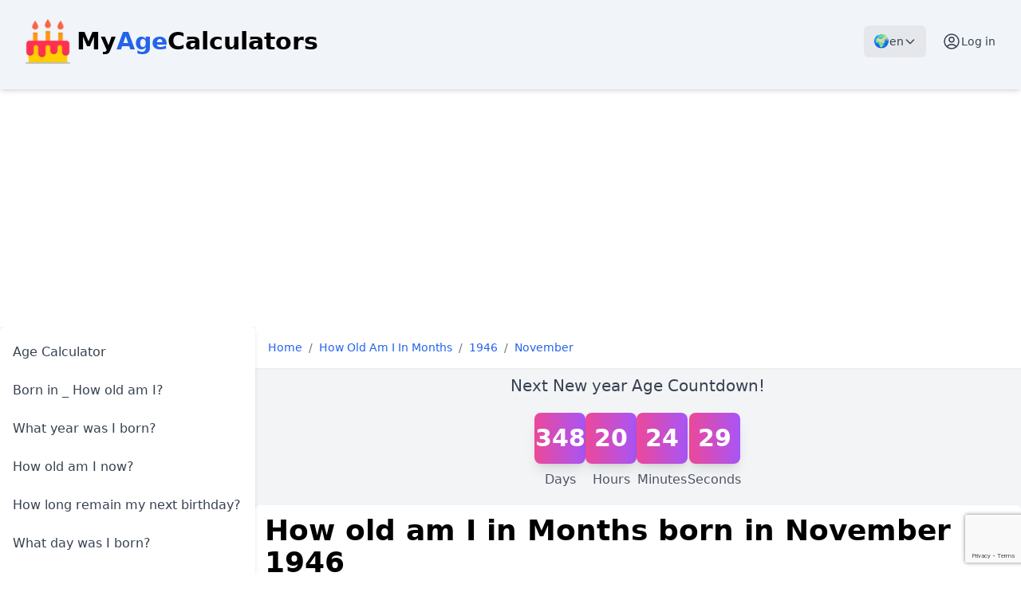

--- FILE ---
content_type: text/html; charset=UTF-8
request_url: https://www.myagecalculators.com/how-old-am-i-in-months/1946/november
body_size: 7446
content:
<!DOCTYPE html><html lang="en" dir="ltr"><head><meta charset="utf-8"><title>How old am I in Months born in November 1946</title><meta name="viewport" content="width=device-width, initial-scale=1"><meta name="csrf-token" content="IFrS15hltRxdgw6DdRpyCc5FQvFLw038ZP82br20"><meta name="google" content="notranslate"><meta name="description" content="Calculate how old am i in months count only,how old am i in months, how many months old am i, how many months old are you, how many months old are you at 1946, my age in months, if im 1946 how many months old am i, how many months old am i if im 1946, how many months am i if im 1946 years old"><meta name="keywords" content="how many months old are you at 1946, my age in months, if im 1946 how many months old am i, how many months old am i if im 1946, how many months am i if im 1946 years old"><meta name="csrf-token" content="IFrS15hltRxdgw6DdRpyCc5FQvFLw038ZP82br20"><script src="https://www.google.com/recaptcha/enterprise.js?render=6Ld6DvwqAAAAAGFOnah0QdnDbwtAYdokp-SPllL8"></script><script async src="https://www.googletagmanager.com/gtag/js?id=G-G3W1YELEHP"></script><script> window.dataLayer = window.dataLayer || []; function gtag(){dataLayer.push(arguments);}gtag('js', new Date()); gtag('config', 'G-G3W1YELEHP'); </script><script src="https://code.jquery.com/jquery-3.6.0.min.js"></script><link rel="apple-touch-icon" sizes="57x57" href="https://www.myagecalculators.com/apple-icon-57x57.png"><link rel="apple-touch-icon" sizes="60x60" href="https://www.myagecalculators.com/apple-icon-60x60.png"><link rel="apple-touch-icon" sizes="72x72" href="https://www.myagecalculators.com/apple-icon-72x72.png"><link rel="apple-touch-icon" sizes="76x76" href="https://www.myagecalculators.com/apple-icon-76x76.png"><link rel="apple-touch-icon" sizes="114x114" href="https://www.myagecalculators.com/apple-icon-114x114.png"><link rel="apple-touch-icon" sizes="120x120" href="https://www.myagecalculators.com/apple-icon-120x120.png"><link rel="apple-touch-icon" sizes="144x144" href="https://www.myagecalculators.com/apple-icon-144x144.png"><link rel="apple-touch-icon" sizes="152x152" href="https://www.myagecalculators.com/apple-icon-152x152.png"><link rel="apple-touch-icon" sizes="180x180" href="https://www.myagecalculators.com/apple-icon-180x180.png"><link rel="icon" type="image/png" sizes="192x192" href="https://www.myagecalculators.com/android-icon-192x192.png"><link rel="icon" type="image/png" sizes="32x32" href="https://www.myagecalculators.com/favicon-32x32.png"><link rel="icon" type="image/png" sizes="96x96" href="https://www.myagecalculators.com/favicon-96x96.png"><link rel="icon" type="image/png" sizes="16x16" href="https://www.myagecalculators.com/favicon-16x16.png"><link rel="manifest" href="https://www.myagecalculators.com/manifest.json"><meta name="msapplication-TileColor" content="#ffffff"><meta name="msapplication-TileImage" content="https://www.myagecalculators.com/ms-icon-144x144.png"><meta name="theme-color" content="#f03971" /><link rel="preload" as="style" href="https://www.myagecalculators.com/build/assets/app-BPpO0PPv.css" /><link rel="modulepreload" href="https://www.myagecalculators.com/build/assets/app-Bh235cuJ.js" /><link rel="stylesheet" href="https://www.myagecalculators.com/build/assets/app-BPpO0PPv.css" /><script type="module" src="https://www.myagecalculators.com/build/assets/app-Bh235cuJ.js"></script><script async src="https://pagead2.googlesyndication.com/pagead/js/adsbygoogle.js?client=ca-pub-6591234901604957" crossorigin="anonymous"></script></head><body><div class="wrapper" x-data="{ menuOpen: false }"><div id="g_id_onload" data-client_id="1051083487215-5psq0r6b2723smbru9b81nei82v20foo.apps.googleusercontent.com" data-context="use" data-login_uri="https://www.myagecalculators.com/login" data-itp_support="true"></div><header class="bg-slate-100 shadow-md py-3 px-2 md:px-4 space-y-2 h-15 mb-2"><div class="bg-slate-100 py-3 md:px-2 md:px-4 flex justify-between items-center h-15 mb-2"><div class="flex items-center gap-2"><button @click="menuOpen = !menuOpen" class="md:hidden text-gray-700"><svg class="w-6 h-6" fill="none" stroke="currentColor" stroke-width="2" viewBox="0 0 24 24" xmlns="http://www.w3.org/2000/svg"><path stroke-linecap="round" stroke-linejoin="round" d="M4 6h16M4 12h16m-7 6h7"></path></svg></button><a href="https://www.myagecalculators.com" title="Age Calculator" class="flex items-center text-sm md:text-lg lg:text-3xl"><img src="/apple-icon-60x60.png" alt="Age Calculator" class="w-8 h-auto mr-2 md:w-12 lg:w-14"><span class="font-semibold">My</span><span class="font-semibold text-blue-600">Age</span><span class="font-semibold">Calculators</span></a></div><div class="flex items-center w-auto"><div x-data="{ langOpen: false }" class="relative" x-cloak><button @click="langOpen = !langOpen" class="px-3 py-2 bg-gray-200 rounded-md text-gray-700 flex items-center gap-2 hover:bg-gray-300 transition-colors duration-200 mr-2 lg:mr-5"> 🌍 <span class="text-sm">en</span><svg class="w-4 h-4 transition-transform duration-200" :class="langOpen ? 'rotate-180' : 'rotate-0'" fill="none" stroke="currentColor" stroke-width="2" viewBox="0 0 24 24" xmlns="http://www.w3.org/2000/svg"><path stroke-linecap="round" stroke-linejoin="round" d="M19 9l-7 7-7-7"></path></svg></button><div x-show="langOpen" @click.away="langOpen = false" x-cloak class="absolute right-0 mt-2 w-48 rounded-md shadow-lg bg-white ring-1 ring-black ring-opacity-5 z-50" style="display: none"><div class="py-1"><a href="https://www.myagecalculators.com/how-old-am-i-in-months/1946/november" class="block px-4 py-2 text-sm text-gray-700 hover:bg-gray-100 langItem"> English </a><a href="https://www.myagecalculators.com/es/how-old-am-i-in-months/1946/november" class="block px-4 py-2 text-sm text-gray-700 hover:bg-gray-100 langItem"> Español </a><a href="https://www.myagecalculators.com/hi/how-old-am-i-in-months/1946/november" class="block px-4 py-2 text-sm text-gray-700 hover:bg-gray-100 langItem"> हिन्दी </a><a href="https://www.myagecalculators.com/ar/how-old-am-i-in-months/1946/november" class="block px-4 py-2 text-sm text-gray-700 hover:bg-gray-100 langItem"> العربية </a><a href="https://www.myagecalculators.com/fr/how-old-am-i-in-months/1946/november" class="block px-4 py-2 text-sm text-gray-700 hover:bg-gray-100 langItem"> Français </a><a href="https://www.myagecalculators.com/de/how-old-am-i-in-months/1946/november" class="block px-4 py-2 text-sm text-gray-700 hover:bg-gray-100 langItem"> Deutsch </a><a href="https://www.myagecalculators.com/ja/how-old-am-i-in-months/1946/november" class="block px-4 py-2 text-sm text-gray-700 hover:bg-gray-100 langItem"> 日本語 </a><a href="https://www.myagecalculators.com/ko/how-old-am-i-in-months/1946/november" class="block px-4 py-2 text-sm text-gray-700 hover:bg-gray-100 langItem"> 한국어 </a><a href="https://www.myagecalculators.com/it/how-old-am-i-in-months/1946/november" class="block px-4 py-2 text-sm text-gray-700 hover:bg-gray-100 langItem"> Italiano </a><a href="https://www.myagecalculators.com/ta/how-old-am-i-in-months/1946/november" class="block px-4 py-2 text-sm text-gray-700 hover:bg-gray-100 langItem"> தமிழ் </a><a href="https://www.myagecalculators.com/nl/how-old-am-i-in-months/1946/november" class="block px-4 py-2 text-sm text-gray-700 hover:bg-gray-100 langItem"> Nederlands </a><a href="https://www.myagecalculators.com/sv/how-old-am-i-in-months/1946/november" class="block px-4 py-2 text-sm text-gray-700 hover:bg-gray-100 langItem"> Svenska </a><a href="https://www.myagecalculators.com/da/how-old-am-i-in-months/1946/november" class="block px-4 py-2 text-sm text-gray-700 hover:bg-gray-100 langItem"> Dansk </a><a href="https://www.myagecalculators.com/no/how-old-am-i-in-months/1946/november" class="block px-4 py-2 text-sm text-gray-700 hover:bg-gray-100 langItem"> Norsk </a><a href="https://www.myagecalculators.com/fi/how-old-am-i-in-months/1946/november" class="block px-4 py-2 text-sm text-gray-700 hover:bg-gray-100 langItem"> Suomi </a><a href="https://www.myagecalculators.com/zh/how-old-am-i-in-months/1946/november" class="block px-4 py-2 text-sm text-gray-700 hover:bg-gray-100 langItem"> 简体中文 </a></div></div></div><a href="https://www.myagecalculators.com/login" class="flex items-center gap-2 text-gray-700"><svg xmlns="http://www.w3.org/2000/svg" fill="none" viewBox="0 0 24 24" stroke-width="1.5" stroke="currentColor" class="size-6"><path stroke-linecap="round" stroke-linejoin="round" d="M17.982 18.725A7.488 7.488 0 0 0 12 15.75a7.488 7.488 0 0 0-5.982 2.975m11.963 0a9 9 0 1 0-11.963 0m11.963 0A8.966 8.966 0 0 1 12 21a8.966 8.966 0 0 1-5.982-2.275M15 9.75a3 3 0 1 1-6 0 3 3 0 0 1 6 0Z" /></svg><span class="hidden md:block text-sm inline-block">Log in</span></a></div></div></header><div class="grid grid-cols-12 min-h-screen bg-gray-100"><div class="col-span-12 lg:col-span-3"><aside x-show="menuOpen || window.innerWidth >= 768" x-transition:enter="transition transform duration-300 ease-in-out" x-transition:enter-start="-translate-x-full" x-transition:enter-end="translate-x-0" x-transition:leave="transition transform duration-300 ease-in-out" x-transition:leave-start="translate-x-0" x-transition:leave-end="-translate-x-full" class="w-full py-3 shadow-md rounded-md bg-white fixed md:relative left-0 h-full md:h-auto z-50 top-[60px] md:top-0" @click.away="menuOpen = false"><nav><ul class="space-y-2"><li><a class="side-menu-item text-gray-700" href="https://www.myagecalculators.com/age-calculator"> Age Calculator </a></li><li><a class="side-menu-item text-gray-700" href="https://www.myagecalculators.com/born-in-how-old-am-i"> Born in _ How old am I? </a></li><li><a class="side-menu-item text-gray-700" href="https://www.myagecalculators.com/what-year-was-i-born"> What year was I born? </a></li><li><a class="side-menu-item text-gray-700" href="https://www.myagecalculators.com/how-old-am-i-now"> How old am I now? </a></li><li><a class="side-menu-item text-gray-700" href="https://www.myagecalculators.com/until-my-next-birthday"> How long remain my next birthday? </a></li><li><a class="side-menu-item text-gray-700" href="https://www.myagecalculators.com/what-day-was-i-born"> What day was I born? </a></li><li><a class="side-menu-item text-gray-700" href="https://www.myagecalculators.com/decimal-age-calculator" title="Decimal Age Calculator"> Decimal Age Calculator </a></li><li><a class="side-menu-item text-gray-700" href="https://www.myagecalculators.com/born-leap-year"> Born in Leap year? </a></li><li><a class="side-menu-item text-gray-700" href="https://www.myagecalculators.com/what-generation-am-i"> What generation would I be? </a></li><li><a class="side-menu-item text-gray-700" href="https://www.myagecalculators.com/future-age-calculator"> If I was born in _? age at year? </a></li><li><a class="side-menu-item text-gray-700" href="https://www.myagecalculators.com/retirement-age-calculator"> What is my Retirement Age? </a></li><li><a class="side-menu-item text-gray-700" href="https://www.myagecalculators.com/if-someone-born-in"> Tell me the age if someone born in this year? </a></li><li><a class="side-menu-item active" href="https://www.myagecalculators.com/how-old-am-i-in-months"> How old am I in Months? </a></li><li><a class="side-menu-item text-gray-700" href="https://www.myagecalculators.com/how-old-am-i-in-weeks"> How old am I in Weeks? </a></li><li><a class="side-menu-item text-gray-700" href="https://www.myagecalculators.com/how-old-am-i-in-days"> How old am I in Days? </a></li><li><a class="side-menu-item text-gray-700" href="https://www.myagecalculators.com/countdown-card"> Birthday Countdown Generator </a></li><li><a class="side-menu-item text-gray-700" href="https://www.myagecalculators.com/birthday-card"> Birthday Card Generator </a></li></ul></nav></aside></div><div class="col-span-12 lg:col-span-9 flex flex-col overflow-hidden"><script type="application/ld+json"> { "@context": "https://schema.org", "@type": "BreadcrumbList", "itemListElement": [ { "@type": "ListItem", "position": 1, "name": "Home", "item": "https://www.myagecalculators.com" },{"@type": "ListItem", "position": 2, "name": "How Old Am I In Months", "item": "https://www.myagecalculators.com/how-old-am-i-in-months" },{"@type": "ListItem", "position": 3, "name": "1946", "item": "https://www.myagecalculators.com/how-old-am-i-in-months/1946" },{"@type": "ListItem", "position": 4, "name": "November", "item": "https://www.myagecalculators.com/how-old-am-i-in-months/1946/november" }] }</script><nav class="flex items-center text-sm space-x-2 bg-white p-4 shadow-sm" aria-label="Breadcrumb"><a href="https://www.myagecalculators.com" class="text-blue-600 hover:underline">Home</a><span class="text-gray-500">/</span><a href="https://www.myagecalculators.com/how-old-am-i-in-months" class="text-blue-600 hover:underline"> How Old Am I In Months </a><span class="text-gray-500">/</span><a href="https://www.myagecalculators.com/how-old-am-i-in-months/1946" class="text-blue-600 hover:underline"> 1946 </a><span class="text-gray-500">/</span><a href="https://www.myagecalculators.com/how-old-am-i-in-months/1946/november" class="text-blue-600 hover:underline"> November </a></nav><div><div id="birthday-message" class="text-xl font-medium text-gray-700 pt-2 text-center"> Next New year Age Countdown! </div><div id="birthday-countdown" data-birthday="2027-01-01T00:00:00+05:30" class="flex flex-wrap justify-center gap-4 m-5"></div><div id="happy-birthday-card" class="hidden flex justify-center m-5"><div class="bg-gradient-to-r from-yellow-400 to-red-500 text-white text-3xl font-bold rounded-lg shadow-2xl p-8 text-center"> 🎉 Happy Birthday! 🎉 </div></div><script> function createCountdownCards(){const countdownContainer = document.getElementById('birthday-countdown'); const units = ['days', 'hours', 'minutes', 'seconds']; const labels = ['Days', 'Hours', 'Minutes', 'Seconds']; units.forEach((unit, index) => { const cardGroup = document.createElement('div'); cardGroup.className ='flex flex-col items-center'; cardGroup.innerHTML = ` <div id="${unit}-card" class="bg-gradient-to-r from-pink-500 to-purple-500 text-white text-3xl font-bold rounded-lg shadow-lg p-2 w-16 h-16 flex items-center justify-center"><span id="${unit}-value">0</span></div><div class="text-gray-600 font-medium mt-2">${labels[index]}</div> `; countdownContainer.appendChild(cardGroup); }); }let x; function updateCountdown(){const birthdayString = document.getElementById('birthday-countdown').getAttribute('data-birthday'); let birthday = new Date(birthdayString); const now = new Date(); birthday.setFullYear(now.getFullYear()); if (birthday.getTime() < now.getTime()){birthday.setFullYear(now.getFullYear() + 1); }const distance = birthday.getTime() - now.getTime(); if (distance < 0){clearInterval(x); document.getElementById('birthday-message').classList.add('hidden'); document.getElementById('birthday-countdown').classList.add('hidden'); if (false){const userBirthday = new Date(''); if (userBirthday && userBirthday.getDate() === now.getDate() && userBirthday.getMonth() === now.getMonth()){document.getElementById('happy-birthday-card').classList.remove('hidden'); }}return; }const days = Math.floor(distance / (1000 * 60 * 60 * 24)); const hours = Math.floor((distance % (1000 * 60 * 60 * 24)) / (1000 * 60 * 60)); const minutes = Math.floor((distance % (1000 * 60 * 60)) / (1000 * 60)); const seconds = Math.floor((distance % (1000 * 60)) / 1000); const values = { 'days-value': days, 'hours-value': hours, 'minutes-value': minutes, 'seconds-value': seconds }; for (const [id, value] of Object.entries(values)){const element = document.getElementById(id); if (element.textContent !== value.toString()){element.textContent = value; const cardId = id.split('-')[0] + '-card'; const card = document.getElementById(cardId); card.classList.remove('countdown-flip', 'countdown-pulse', 'countdown-bounce'); void card.offsetWidth; if (id ==='seconds-value'){card.classList.add('countdown-pulse'); }else if (id ==='minutes-value' && seconds === 0){card.classList.add('countdown-flip'); }else if (id ==='hours-value' && minutes === 0 && seconds === 0){card.classList.add('countdown-bounce'); }else if (id ==='days-value' && hours === 0 && minutes === 0 && seconds === 0){card.classList.add('countdown-bounce'); }}}}document.addEventListener("DOMContentLoaded", function(){createCountdownCards(); updateCountdown(); x = setInterval(updateCountdown, 1000); }); </script></div><main class="flex-1 bg-white p-3 shadow-md rounded-md"><h1>How old am I in Months born in November 1946</h1><div id="output" class="flex flex-col items-center justify-center bg-gradient-to-br from-purple-600 to-indigo-800 text-white p-6"><div class="bg-white text-gray-900 p-8 rounded-2xl shadow-2xl text-center max-w-lg"><h1 class="text-4xl font-bold text-indigo-700"> How many months am I if I was born on <span class="text-pink-600">October 31 1946</span>? </h1><div class="mt-6 space-y-4 text-lg font-medium"><p class="text-2xl font-extrabold text-transparent bg-clip-text bg-gradient-to-r from-purple-500 to-pink-500"> You are <span class="text-5xl text-indigo-700">950</span> months old </p><p class="text-gray-700 text-xl">Exactly::</p><p class="text-2xl font-semibold text-gray-800"><span class="text-blue-600">79</span> Years, <span class="text-green-600">2</span> Months, <span class="text-green-600">2</span> Months, <span class="text-red-600">17</span> Days Old </p></div><div class="mt-5"><div><a href="https://www.myagecalculators.com/age-calculator" class="bg-indigo-600 hover:bg-indigo-700 text-white font-bold py-2 px-4 rounded-full transition duration-300 ease-in-out "> How old am i </a></div></div></div></div><div class="bg-gradient-to-r from-yellow-200 to-yellow-400 p-2 rounded-lg shadow-md text-center mb-3"><p class="text-xl font-semibold text-gray-800"> Share your birthday! </p><div class="relative p-1"><div class="flex flex-wrap gap-2 items-center justify-center"><a href="https://www.facebook.com/sharer/sharer.php?u=https%3A%2F%2Fwww.myagecalculators.com%2Fhow-old-am-i-in-months%2F1946%2Fnovember" target="_blank" class="p-2 bg-blue-600 text-white rounded"> Facebook </a><a href="https://twitter.com/intent/tweet?url=https%3A%2F%2Fwww.myagecalculators.com%2Fhow-old-am-i-in-months%2F1946%2Fnovember&text=Check+out+this+Birthday+Coundown+Generator%21" target="_blank" class="p-2 bg-gray-900 text-white rounded"> X (Twitter) </a><a href="https://pinterest.com/pin/create/button/?url=https%3A%2F%2Fwww.myagecalculators.com%2Fhow-old-am-i-in-months%2F1946%2Fnovember&media=https%3A%2F%2Fwww.myagecalculators.com%2Fhow-old-am-i-in-months%2F1946%2Fnovember&description=Check+out+this+Birthday+Coundown+Generator%21" target="_blank" class="p-2 bg-red-600 text-white rounded"> Pinterest </a><a href="https://www.reddit.com/submit?url=https%3A%2F%2Fwww.myagecalculators.com%2Fhow-old-am-i-in-months%2F1946%2Fnovember&title=Check+out+this+Birthday+Coundown+Generator%21" target="_blank" class="p-2 bg-orange-600 text-white rounded"> Reddit </a><a href="https://api.whatsapp.com/send?text=Check+out+this+Birthday+Coundown+Generator%21%20https%3A%2F%2Fwww.myagecalculators.com%2Fhow-old-am-i-in-months%2F1946%2Fnovember" target="_blank" class="p-2 bg-green-600 text-white rounded"> WhatsApp </a><a href="https://www.linkedin.com/shareArticle?mini=true&url=https%3A%2F%2Fwww.myagecalculators.com%2Fhow-old-am-i-in-months%2F1946%2Fnovember&title=Check+out+this+Birthday+Coundown+Generator%21" target="_blank" class="p-2 bg-blue-700 text-white rounded"> LinkedIn </a><a href="https://t.me/share/url?url=https%3A%2F%2Fwww.myagecalculators.com%2Fhow-old-am-i-in-months%2F1946%2Fnovember&text=Check+out+this+Birthday+Coundown+Generator%21" target="_blank" class="p-2 bg-blue-500 text-white rounded"> Telegram </a><a href="https://www.myagecalculators.com/login" class="bg-blue-500 hover:bg-blue-700 text-white font-bold py-2 px-4 rounded"> Login to Participate </a></div></div></div><div><p>Determine your precise age in months for detailed calculations or personal curiosity.</p><form action="https://www.myagecalculators.com/how-old-am-i-in-months" method="post"><input type="hidden" name="_token" value="IFrS15hltRxdgw6DdRpyCc5FQvFLw038ZP82br20" autocomplete="off"><div class="primary"><p>Select Birthday Date</p><div class="flex flex-col space-y-2 datepicker-container" data-name="birthdate"><div class="relative max-w-sm"><div class="absolute inset-y-0 start-0 flex items-center ps-3 pointer-events-none"><svg class="w-4 h-4 text-gray-500 dark:text-gray-400" aria-hidden="true" xmlns="http://www.w3.org/2000/svg" fill="currentColor" viewBox="0 0 20 20"><path d="M20 4a2 2 0 0 0-2-2h-2V1a1 1 0 0 0-2 0v1h-3V1a1 1 0 0 0-2 0v1H6V1a1 1 0 0 0-2 0v1H2a2 2 0 0 0-2 2v2h20V4ZM0 18a2 2 0 0 0 2 2h16a2 2 0 0 0 2-2V8H0v10Zm5-8h10a1 1 0 0 1 0 2H5a1 1 0 0 1 0-2Z" /></svg></div><input type="text" id="datepicker-birthdate" value="" readonly inputmode="none" class="datepicker bg-gray-50 border border-gray-300 text-gray-900 text-sm rounded-lg focus:ring-blue-500 focus:border-blue-500 block w-full ps-10 p-2.5 dark:bg-gray-700 dark:border-gray-600 dark:placeholder-gray-400 dark:text-white dark:focus:ring-blue-500 dark:focus:border-blue-500" placeholder="Select date" style="padding-left: 30px" data-name="birthdate" data-date=""></div><div class="flex space-x-2"><div class="flex flex-col"><label for="birthdate[month]" class="text-sm font-medium text-gray-700">Month</label><select name="birthdate[month]" id="month-birthdate" class="mt-1 block w-full border-gray-300 rounded-md shadow-sm focus:ring-indigo-500 focus:border-indigo-500"><option value="">Month</option><option value="1"> January </option><option value="2"> February </option><option value="3"> March </option><option value="4"> April </option><option value="5"> May </option><option value="6"> June </option><option value="7"> July </option><option value="8"> August </option><option value="9"> September </option><option value="10"> October </option><option value="11"> November </option><option value="12"> December </option></select></div><div class="flex flex-col"><label for="birthdate[day]" class="text-sm font-medium text-gray-700">Day</label><select name="birthdate[day]" id="day-birthdate" class="mt-1 block w-full border-gray-300 rounded-md shadow-sm focus:ring-indigo-500 focus:border-indigo-500"><option value="">Day</option><option value="1">1 </option><option value="2">2 </option><option value="3">3 </option><option value="4">4 </option><option value="5">5 </option><option value="6">6 </option><option value="7">7 </option><option value="8">8 </option><option value="9">9 </option><option value="10">10 </option><option value="11">11 </option><option value="12">12 </option><option value="13">13 </option><option value="14">14 </option><option value="15">15 </option><option value="16">16 </option><option value="17">17 </option><option value="18">18 </option><option value="19">19 </option><option value="20">20 </option><option value="21">21 </option><option value="22">22 </option><option value="23">23 </option><option value="24">24 </option><option value="25">25 </option><option value="26">26 </option><option value="27">27 </option><option value="28">28 </option><option value="29">29 </option><option value="30">30 </option><option value="31">31 </option></select></div><div class="flex flex-col"><label for="birthdate[year]" class="text-sm font-medium text-gray-700">Year</label><select name="birthdate[year]" id="year-birthdate" class="mt-1 block w-full border-gray-300 rounded-md shadow-sm focus:ring-indigo-500 focus:border-indigo-500"><option value="">Year</option><option value="2026">2026</option><option value="2025">2025</option><option value="2024">2024</option><option value="2023">2023</option><option value="2022">2022</option><option value="2021">2021</option><option value="2020">2020</option><option value="2019">2019</option><option value="2018">2018</option><option value="2017">2017</option><option value="2016">2016</option><option value="2015">2015</option><option value="2014">2014</option><option value="2013">2013</option><option value="2012">2012</option><option value="2011">2011</option><option value="2010">2010</option><option value="2009">2009</option><option value="2008">2008</option><option value="2007">2007</option><option value="2006">2006</option><option value="2005">2005</option><option value="2004">2004</option><option value="2003">2003</option><option value="2002">2002</option><option value="2001">2001</option><option value="2000">2000</option><option value="1999">1999</option><option value="1998">1998</option><option value="1997">1997</option><option value="1996">1996</option><option value="1995">1995</option><option value="1994">1994</option><option value="1993">1993</option><option value="1992">1992</option><option value="1991">1991</option><option value="1990">1990</option><option value="1989">1989</option><option value="1988">1988</option><option value="1987">1987</option><option value="1986">1986</option><option value="1985">1985</option><option value="1984">1984</option><option value="1983">1983</option><option value="1982">1982</option><option value="1981">1981</option><option value="1980">1980</option><option value="1979">1979</option><option value="1978">1978</option><option value="1977">1977</option><option value="1976">1976</option><option value="1975">1975</option><option value="1974">1974</option><option value="1973">1973</option><option value="1972">1972</option><option value="1971">1971</option><option value="1970">1970</option><option value="1969">1969</option><option value="1968">1968</option><option value="1967">1967</option><option value="1966">1966</option><option value="1965">1965</option><option value="1964">1964</option><option value="1963">1963</option><option value="1962">1962</option><option value="1961">1961</option><option value="1960">1960</option><option value="1959">1959</option><option value="1958">1958</option><option value="1957">1957</option><option value="1956">1956</option><option value="1955">1955</option><option value="1954">1954</option><option value="1953">1953</option><option value="1952">1952</option><option value="1951">1951</option><option value="1950">1950</option><option value="1949">1949</option><option value="1948">1948</option><option value="1947">1947</option><option value="1946">1946</option><option value="1945">1945</option><option value="1944">1944</option><option value="1943">1943</option><option value="1942">1942</option><option value="1941">1941</option><option value="1940">1940</option><option value="1939">1939</option><option value="1938">1938</option><option value="1937">1937</option><option value="1936">1936</option><option value="1935">1935</option><option value="1934">1934</option><option value="1933">1933</option><option value="1932">1932</option><option value="1931">1931</option><option value="1930">1930</option><option value="1929">1929</option><option value="1928">1928</option><option value="1927">1927</option><option value="1926">1926</option><option value="1925">1925</option><option value="1924">1924</option><option value="1923">1923</option><option value="1922">1922</option><option value="1921">1921</option><option value="1920">1920</option><option value="1919">1919</option><option value="1918">1918</option><option value="1917">1917</option><option value="1916">1916</option><option value="1915">1915</option><option value="1914">1914</option><option value="1913">1913</option><option value="1912">1912</option><option value="1911">1911</option><option value="1910">1910</option><option value="1909">1909</option><option value="1908">1908</option><option value="1907">1907</option><option value="1906">1906</option><option value="1905">1905</option><option value="1904">1904</option><option value="1903">1903</option><option value="1902">1902</option><option value="1901">1901</option><option value="1900">1900</option></select></div></div></div><script> document.addEventListener("DOMContentLoaded", function (){document.querySelectorAll(".datepicker-container").forEach(container => { const name = container.dataset.name; const datepickerInput = document.getElementById(`datepicker-${name}`); const daySelect = document.getElementById(`day-${name}`); const monthSelect = document.getElementById(`month-${name}`); const yearSelect = document.getElementById(`year-${name}`); const initialDateString = datepickerInput.dataset.date; const datepicker = new Datepicker(datepickerInput,{autohide: true, format: "mm-dd-yyyy", maxDate: new Date() }); /* if (initialDateString){datepicker.setDate(initialDateString); }*/ datepickerInput.addEventListener("changeDate", function (event){const selectedDate = new Date(event.detail.date); if (!isNaN(selectedDate.getTime())){daySelect.value = selectedDate.getDate(); monthSelect.value = selectedDate.getMonth() + 1; yearSelect.value = selectedDate.getFullYear(); }}); const updateDatepicker = () => { if (daySelect.value && monthSelect.value && yearSelect.value){const newDate = new Date(yearSelect.value, monthSelect.value - 1, daySelect.value); if (!isNaN(newDate.getTime())){datepicker.setDate(newDate); }}}; if (daySelect) daySelect.addEventListener("change", updateDatepicker); if (monthSelect) monthSelect.addEventListener("change", updateDatepicker); if (yearSelect) yearSelect.addEventListener("change", updateDatepicker); }); });</script></div><br><input class="calc" id="calculate" type="submit" name="calculate" value="Calculate Age"></form><div class="p-2 bg-gray-100 text-gray-900 mt-2 rounded-md"><div class="mx-auto"><p>Wondering how many months you&#039;ve been alive? Our &#039;How Old Am I in Months&#039; tool provides an accurate calculation, useful for parents, researchers, or anyone interested in a more granular view of their age</p></div></div></div></main></div></div><div class="px-2 w-full text-center h-auto"><script async src="https://pagead2.googlesyndication.com/pagead/js/adsbygoogle.js?client=ca-pub-6591234901604957" crossorigin="anonymous"></script><ins class="adsbygoogle" style="display:block" data-ad-format="autorelaxed" data-ad-client="ca-pub-6591234901604957" data-ad-slot="3923804825"></ins><script> (adsbygoogle = window.adsbygoogle || []).push({}); </script></div><footer class="bg-gray-800 text-white p-4"><div class="container mx-auto text-center"><nav class="flex justify-center gap-4"><a href="https://www.myagecalculators.com" class="hover:underline ">Age Calculator</a><a href="https://www.myagecalculators.com/about-me" class="hover:underline hidden md:block">About me</a><a href="https://www.myagecalculators.com/privacy-policy" class="hover:underline">Privacy Policy</a><a href="https://www.myagecalculators.com/contact" class="hover:underline hidden md:block">Contact</a></nav></div><div class="container mx-auto text-center p-3"> &copy; 2026 MyAgeCalculators.com<br></div></footer></div></body>

--- FILE ---
content_type: text/html; charset=utf-8
request_url: https://www.google.com/recaptcha/enterprise/anchor?ar=1&k=6Ld6DvwqAAAAAGFOnah0QdnDbwtAYdokp-SPllL8&co=aHR0cHM6Ly93d3cubXlhZ2VjYWxjdWxhdG9ycy5jb206NDQz&hl=en&v=PoyoqOPhxBO7pBk68S4YbpHZ&size=invisible&anchor-ms=20000&execute-ms=30000&cb=cu4607zf1zc
body_size: 48652
content:
<!DOCTYPE HTML><html dir="ltr" lang="en"><head><meta http-equiv="Content-Type" content="text/html; charset=UTF-8">
<meta http-equiv="X-UA-Compatible" content="IE=edge">
<title>reCAPTCHA</title>
<style type="text/css">
/* cyrillic-ext */
@font-face {
  font-family: 'Roboto';
  font-style: normal;
  font-weight: 400;
  font-stretch: 100%;
  src: url(//fonts.gstatic.com/s/roboto/v48/KFO7CnqEu92Fr1ME7kSn66aGLdTylUAMa3GUBHMdazTgWw.woff2) format('woff2');
  unicode-range: U+0460-052F, U+1C80-1C8A, U+20B4, U+2DE0-2DFF, U+A640-A69F, U+FE2E-FE2F;
}
/* cyrillic */
@font-face {
  font-family: 'Roboto';
  font-style: normal;
  font-weight: 400;
  font-stretch: 100%;
  src: url(//fonts.gstatic.com/s/roboto/v48/KFO7CnqEu92Fr1ME7kSn66aGLdTylUAMa3iUBHMdazTgWw.woff2) format('woff2');
  unicode-range: U+0301, U+0400-045F, U+0490-0491, U+04B0-04B1, U+2116;
}
/* greek-ext */
@font-face {
  font-family: 'Roboto';
  font-style: normal;
  font-weight: 400;
  font-stretch: 100%;
  src: url(//fonts.gstatic.com/s/roboto/v48/KFO7CnqEu92Fr1ME7kSn66aGLdTylUAMa3CUBHMdazTgWw.woff2) format('woff2');
  unicode-range: U+1F00-1FFF;
}
/* greek */
@font-face {
  font-family: 'Roboto';
  font-style: normal;
  font-weight: 400;
  font-stretch: 100%;
  src: url(//fonts.gstatic.com/s/roboto/v48/KFO7CnqEu92Fr1ME7kSn66aGLdTylUAMa3-UBHMdazTgWw.woff2) format('woff2');
  unicode-range: U+0370-0377, U+037A-037F, U+0384-038A, U+038C, U+038E-03A1, U+03A3-03FF;
}
/* math */
@font-face {
  font-family: 'Roboto';
  font-style: normal;
  font-weight: 400;
  font-stretch: 100%;
  src: url(//fonts.gstatic.com/s/roboto/v48/KFO7CnqEu92Fr1ME7kSn66aGLdTylUAMawCUBHMdazTgWw.woff2) format('woff2');
  unicode-range: U+0302-0303, U+0305, U+0307-0308, U+0310, U+0312, U+0315, U+031A, U+0326-0327, U+032C, U+032F-0330, U+0332-0333, U+0338, U+033A, U+0346, U+034D, U+0391-03A1, U+03A3-03A9, U+03B1-03C9, U+03D1, U+03D5-03D6, U+03F0-03F1, U+03F4-03F5, U+2016-2017, U+2034-2038, U+203C, U+2040, U+2043, U+2047, U+2050, U+2057, U+205F, U+2070-2071, U+2074-208E, U+2090-209C, U+20D0-20DC, U+20E1, U+20E5-20EF, U+2100-2112, U+2114-2115, U+2117-2121, U+2123-214F, U+2190, U+2192, U+2194-21AE, U+21B0-21E5, U+21F1-21F2, U+21F4-2211, U+2213-2214, U+2216-22FF, U+2308-230B, U+2310, U+2319, U+231C-2321, U+2336-237A, U+237C, U+2395, U+239B-23B7, U+23D0, U+23DC-23E1, U+2474-2475, U+25AF, U+25B3, U+25B7, U+25BD, U+25C1, U+25CA, U+25CC, U+25FB, U+266D-266F, U+27C0-27FF, U+2900-2AFF, U+2B0E-2B11, U+2B30-2B4C, U+2BFE, U+3030, U+FF5B, U+FF5D, U+1D400-1D7FF, U+1EE00-1EEFF;
}
/* symbols */
@font-face {
  font-family: 'Roboto';
  font-style: normal;
  font-weight: 400;
  font-stretch: 100%;
  src: url(//fonts.gstatic.com/s/roboto/v48/KFO7CnqEu92Fr1ME7kSn66aGLdTylUAMaxKUBHMdazTgWw.woff2) format('woff2');
  unicode-range: U+0001-000C, U+000E-001F, U+007F-009F, U+20DD-20E0, U+20E2-20E4, U+2150-218F, U+2190, U+2192, U+2194-2199, U+21AF, U+21E6-21F0, U+21F3, U+2218-2219, U+2299, U+22C4-22C6, U+2300-243F, U+2440-244A, U+2460-24FF, U+25A0-27BF, U+2800-28FF, U+2921-2922, U+2981, U+29BF, U+29EB, U+2B00-2BFF, U+4DC0-4DFF, U+FFF9-FFFB, U+10140-1018E, U+10190-1019C, U+101A0, U+101D0-101FD, U+102E0-102FB, U+10E60-10E7E, U+1D2C0-1D2D3, U+1D2E0-1D37F, U+1F000-1F0FF, U+1F100-1F1AD, U+1F1E6-1F1FF, U+1F30D-1F30F, U+1F315, U+1F31C, U+1F31E, U+1F320-1F32C, U+1F336, U+1F378, U+1F37D, U+1F382, U+1F393-1F39F, U+1F3A7-1F3A8, U+1F3AC-1F3AF, U+1F3C2, U+1F3C4-1F3C6, U+1F3CA-1F3CE, U+1F3D4-1F3E0, U+1F3ED, U+1F3F1-1F3F3, U+1F3F5-1F3F7, U+1F408, U+1F415, U+1F41F, U+1F426, U+1F43F, U+1F441-1F442, U+1F444, U+1F446-1F449, U+1F44C-1F44E, U+1F453, U+1F46A, U+1F47D, U+1F4A3, U+1F4B0, U+1F4B3, U+1F4B9, U+1F4BB, U+1F4BF, U+1F4C8-1F4CB, U+1F4D6, U+1F4DA, U+1F4DF, U+1F4E3-1F4E6, U+1F4EA-1F4ED, U+1F4F7, U+1F4F9-1F4FB, U+1F4FD-1F4FE, U+1F503, U+1F507-1F50B, U+1F50D, U+1F512-1F513, U+1F53E-1F54A, U+1F54F-1F5FA, U+1F610, U+1F650-1F67F, U+1F687, U+1F68D, U+1F691, U+1F694, U+1F698, U+1F6AD, U+1F6B2, U+1F6B9-1F6BA, U+1F6BC, U+1F6C6-1F6CF, U+1F6D3-1F6D7, U+1F6E0-1F6EA, U+1F6F0-1F6F3, U+1F6F7-1F6FC, U+1F700-1F7FF, U+1F800-1F80B, U+1F810-1F847, U+1F850-1F859, U+1F860-1F887, U+1F890-1F8AD, U+1F8B0-1F8BB, U+1F8C0-1F8C1, U+1F900-1F90B, U+1F93B, U+1F946, U+1F984, U+1F996, U+1F9E9, U+1FA00-1FA6F, U+1FA70-1FA7C, U+1FA80-1FA89, U+1FA8F-1FAC6, U+1FACE-1FADC, U+1FADF-1FAE9, U+1FAF0-1FAF8, U+1FB00-1FBFF;
}
/* vietnamese */
@font-face {
  font-family: 'Roboto';
  font-style: normal;
  font-weight: 400;
  font-stretch: 100%;
  src: url(//fonts.gstatic.com/s/roboto/v48/KFO7CnqEu92Fr1ME7kSn66aGLdTylUAMa3OUBHMdazTgWw.woff2) format('woff2');
  unicode-range: U+0102-0103, U+0110-0111, U+0128-0129, U+0168-0169, U+01A0-01A1, U+01AF-01B0, U+0300-0301, U+0303-0304, U+0308-0309, U+0323, U+0329, U+1EA0-1EF9, U+20AB;
}
/* latin-ext */
@font-face {
  font-family: 'Roboto';
  font-style: normal;
  font-weight: 400;
  font-stretch: 100%;
  src: url(//fonts.gstatic.com/s/roboto/v48/KFO7CnqEu92Fr1ME7kSn66aGLdTylUAMa3KUBHMdazTgWw.woff2) format('woff2');
  unicode-range: U+0100-02BA, U+02BD-02C5, U+02C7-02CC, U+02CE-02D7, U+02DD-02FF, U+0304, U+0308, U+0329, U+1D00-1DBF, U+1E00-1E9F, U+1EF2-1EFF, U+2020, U+20A0-20AB, U+20AD-20C0, U+2113, U+2C60-2C7F, U+A720-A7FF;
}
/* latin */
@font-face {
  font-family: 'Roboto';
  font-style: normal;
  font-weight: 400;
  font-stretch: 100%;
  src: url(//fonts.gstatic.com/s/roboto/v48/KFO7CnqEu92Fr1ME7kSn66aGLdTylUAMa3yUBHMdazQ.woff2) format('woff2');
  unicode-range: U+0000-00FF, U+0131, U+0152-0153, U+02BB-02BC, U+02C6, U+02DA, U+02DC, U+0304, U+0308, U+0329, U+2000-206F, U+20AC, U+2122, U+2191, U+2193, U+2212, U+2215, U+FEFF, U+FFFD;
}
/* cyrillic-ext */
@font-face {
  font-family: 'Roboto';
  font-style: normal;
  font-weight: 500;
  font-stretch: 100%;
  src: url(//fonts.gstatic.com/s/roboto/v48/KFO7CnqEu92Fr1ME7kSn66aGLdTylUAMa3GUBHMdazTgWw.woff2) format('woff2');
  unicode-range: U+0460-052F, U+1C80-1C8A, U+20B4, U+2DE0-2DFF, U+A640-A69F, U+FE2E-FE2F;
}
/* cyrillic */
@font-face {
  font-family: 'Roboto';
  font-style: normal;
  font-weight: 500;
  font-stretch: 100%;
  src: url(//fonts.gstatic.com/s/roboto/v48/KFO7CnqEu92Fr1ME7kSn66aGLdTylUAMa3iUBHMdazTgWw.woff2) format('woff2');
  unicode-range: U+0301, U+0400-045F, U+0490-0491, U+04B0-04B1, U+2116;
}
/* greek-ext */
@font-face {
  font-family: 'Roboto';
  font-style: normal;
  font-weight: 500;
  font-stretch: 100%;
  src: url(//fonts.gstatic.com/s/roboto/v48/KFO7CnqEu92Fr1ME7kSn66aGLdTylUAMa3CUBHMdazTgWw.woff2) format('woff2');
  unicode-range: U+1F00-1FFF;
}
/* greek */
@font-face {
  font-family: 'Roboto';
  font-style: normal;
  font-weight: 500;
  font-stretch: 100%;
  src: url(//fonts.gstatic.com/s/roboto/v48/KFO7CnqEu92Fr1ME7kSn66aGLdTylUAMa3-UBHMdazTgWw.woff2) format('woff2');
  unicode-range: U+0370-0377, U+037A-037F, U+0384-038A, U+038C, U+038E-03A1, U+03A3-03FF;
}
/* math */
@font-face {
  font-family: 'Roboto';
  font-style: normal;
  font-weight: 500;
  font-stretch: 100%;
  src: url(//fonts.gstatic.com/s/roboto/v48/KFO7CnqEu92Fr1ME7kSn66aGLdTylUAMawCUBHMdazTgWw.woff2) format('woff2');
  unicode-range: U+0302-0303, U+0305, U+0307-0308, U+0310, U+0312, U+0315, U+031A, U+0326-0327, U+032C, U+032F-0330, U+0332-0333, U+0338, U+033A, U+0346, U+034D, U+0391-03A1, U+03A3-03A9, U+03B1-03C9, U+03D1, U+03D5-03D6, U+03F0-03F1, U+03F4-03F5, U+2016-2017, U+2034-2038, U+203C, U+2040, U+2043, U+2047, U+2050, U+2057, U+205F, U+2070-2071, U+2074-208E, U+2090-209C, U+20D0-20DC, U+20E1, U+20E5-20EF, U+2100-2112, U+2114-2115, U+2117-2121, U+2123-214F, U+2190, U+2192, U+2194-21AE, U+21B0-21E5, U+21F1-21F2, U+21F4-2211, U+2213-2214, U+2216-22FF, U+2308-230B, U+2310, U+2319, U+231C-2321, U+2336-237A, U+237C, U+2395, U+239B-23B7, U+23D0, U+23DC-23E1, U+2474-2475, U+25AF, U+25B3, U+25B7, U+25BD, U+25C1, U+25CA, U+25CC, U+25FB, U+266D-266F, U+27C0-27FF, U+2900-2AFF, U+2B0E-2B11, U+2B30-2B4C, U+2BFE, U+3030, U+FF5B, U+FF5D, U+1D400-1D7FF, U+1EE00-1EEFF;
}
/* symbols */
@font-face {
  font-family: 'Roboto';
  font-style: normal;
  font-weight: 500;
  font-stretch: 100%;
  src: url(//fonts.gstatic.com/s/roboto/v48/KFO7CnqEu92Fr1ME7kSn66aGLdTylUAMaxKUBHMdazTgWw.woff2) format('woff2');
  unicode-range: U+0001-000C, U+000E-001F, U+007F-009F, U+20DD-20E0, U+20E2-20E4, U+2150-218F, U+2190, U+2192, U+2194-2199, U+21AF, U+21E6-21F0, U+21F3, U+2218-2219, U+2299, U+22C4-22C6, U+2300-243F, U+2440-244A, U+2460-24FF, U+25A0-27BF, U+2800-28FF, U+2921-2922, U+2981, U+29BF, U+29EB, U+2B00-2BFF, U+4DC0-4DFF, U+FFF9-FFFB, U+10140-1018E, U+10190-1019C, U+101A0, U+101D0-101FD, U+102E0-102FB, U+10E60-10E7E, U+1D2C0-1D2D3, U+1D2E0-1D37F, U+1F000-1F0FF, U+1F100-1F1AD, U+1F1E6-1F1FF, U+1F30D-1F30F, U+1F315, U+1F31C, U+1F31E, U+1F320-1F32C, U+1F336, U+1F378, U+1F37D, U+1F382, U+1F393-1F39F, U+1F3A7-1F3A8, U+1F3AC-1F3AF, U+1F3C2, U+1F3C4-1F3C6, U+1F3CA-1F3CE, U+1F3D4-1F3E0, U+1F3ED, U+1F3F1-1F3F3, U+1F3F5-1F3F7, U+1F408, U+1F415, U+1F41F, U+1F426, U+1F43F, U+1F441-1F442, U+1F444, U+1F446-1F449, U+1F44C-1F44E, U+1F453, U+1F46A, U+1F47D, U+1F4A3, U+1F4B0, U+1F4B3, U+1F4B9, U+1F4BB, U+1F4BF, U+1F4C8-1F4CB, U+1F4D6, U+1F4DA, U+1F4DF, U+1F4E3-1F4E6, U+1F4EA-1F4ED, U+1F4F7, U+1F4F9-1F4FB, U+1F4FD-1F4FE, U+1F503, U+1F507-1F50B, U+1F50D, U+1F512-1F513, U+1F53E-1F54A, U+1F54F-1F5FA, U+1F610, U+1F650-1F67F, U+1F687, U+1F68D, U+1F691, U+1F694, U+1F698, U+1F6AD, U+1F6B2, U+1F6B9-1F6BA, U+1F6BC, U+1F6C6-1F6CF, U+1F6D3-1F6D7, U+1F6E0-1F6EA, U+1F6F0-1F6F3, U+1F6F7-1F6FC, U+1F700-1F7FF, U+1F800-1F80B, U+1F810-1F847, U+1F850-1F859, U+1F860-1F887, U+1F890-1F8AD, U+1F8B0-1F8BB, U+1F8C0-1F8C1, U+1F900-1F90B, U+1F93B, U+1F946, U+1F984, U+1F996, U+1F9E9, U+1FA00-1FA6F, U+1FA70-1FA7C, U+1FA80-1FA89, U+1FA8F-1FAC6, U+1FACE-1FADC, U+1FADF-1FAE9, U+1FAF0-1FAF8, U+1FB00-1FBFF;
}
/* vietnamese */
@font-face {
  font-family: 'Roboto';
  font-style: normal;
  font-weight: 500;
  font-stretch: 100%;
  src: url(//fonts.gstatic.com/s/roboto/v48/KFO7CnqEu92Fr1ME7kSn66aGLdTylUAMa3OUBHMdazTgWw.woff2) format('woff2');
  unicode-range: U+0102-0103, U+0110-0111, U+0128-0129, U+0168-0169, U+01A0-01A1, U+01AF-01B0, U+0300-0301, U+0303-0304, U+0308-0309, U+0323, U+0329, U+1EA0-1EF9, U+20AB;
}
/* latin-ext */
@font-face {
  font-family: 'Roboto';
  font-style: normal;
  font-weight: 500;
  font-stretch: 100%;
  src: url(//fonts.gstatic.com/s/roboto/v48/KFO7CnqEu92Fr1ME7kSn66aGLdTylUAMa3KUBHMdazTgWw.woff2) format('woff2');
  unicode-range: U+0100-02BA, U+02BD-02C5, U+02C7-02CC, U+02CE-02D7, U+02DD-02FF, U+0304, U+0308, U+0329, U+1D00-1DBF, U+1E00-1E9F, U+1EF2-1EFF, U+2020, U+20A0-20AB, U+20AD-20C0, U+2113, U+2C60-2C7F, U+A720-A7FF;
}
/* latin */
@font-face {
  font-family: 'Roboto';
  font-style: normal;
  font-weight: 500;
  font-stretch: 100%;
  src: url(//fonts.gstatic.com/s/roboto/v48/KFO7CnqEu92Fr1ME7kSn66aGLdTylUAMa3yUBHMdazQ.woff2) format('woff2');
  unicode-range: U+0000-00FF, U+0131, U+0152-0153, U+02BB-02BC, U+02C6, U+02DA, U+02DC, U+0304, U+0308, U+0329, U+2000-206F, U+20AC, U+2122, U+2191, U+2193, U+2212, U+2215, U+FEFF, U+FFFD;
}
/* cyrillic-ext */
@font-face {
  font-family: 'Roboto';
  font-style: normal;
  font-weight: 900;
  font-stretch: 100%;
  src: url(//fonts.gstatic.com/s/roboto/v48/KFO7CnqEu92Fr1ME7kSn66aGLdTylUAMa3GUBHMdazTgWw.woff2) format('woff2');
  unicode-range: U+0460-052F, U+1C80-1C8A, U+20B4, U+2DE0-2DFF, U+A640-A69F, U+FE2E-FE2F;
}
/* cyrillic */
@font-face {
  font-family: 'Roboto';
  font-style: normal;
  font-weight: 900;
  font-stretch: 100%;
  src: url(//fonts.gstatic.com/s/roboto/v48/KFO7CnqEu92Fr1ME7kSn66aGLdTylUAMa3iUBHMdazTgWw.woff2) format('woff2');
  unicode-range: U+0301, U+0400-045F, U+0490-0491, U+04B0-04B1, U+2116;
}
/* greek-ext */
@font-face {
  font-family: 'Roboto';
  font-style: normal;
  font-weight: 900;
  font-stretch: 100%;
  src: url(//fonts.gstatic.com/s/roboto/v48/KFO7CnqEu92Fr1ME7kSn66aGLdTylUAMa3CUBHMdazTgWw.woff2) format('woff2');
  unicode-range: U+1F00-1FFF;
}
/* greek */
@font-face {
  font-family: 'Roboto';
  font-style: normal;
  font-weight: 900;
  font-stretch: 100%;
  src: url(//fonts.gstatic.com/s/roboto/v48/KFO7CnqEu92Fr1ME7kSn66aGLdTylUAMa3-UBHMdazTgWw.woff2) format('woff2');
  unicode-range: U+0370-0377, U+037A-037F, U+0384-038A, U+038C, U+038E-03A1, U+03A3-03FF;
}
/* math */
@font-face {
  font-family: 'Roboto';
  font-style: normal;
  font-weight: 900;
  font-stretch: 100%;
  src: url(//fonts.gstatic.com/s/roboto/v48/KFO7CnqEu92Fr1ME7kSn66aGLdTylUAMawCUBHMdazTgWw.woff2) format('woff2');
  unicode-range: U+0302-0303, U+0305, U+0307-0308, U+0310, U+0312, U+0315, U+031A, U+0326-0327, U+032C, U+032F-0330, U+0332-0333, U+0338, U+033A, U+0346, U+034D, U+0391-03A1, U+03A3-03A9, U+03B1-03C9, U+03D1, U+03D5-03D6, U+03F0-03F1, U+03F4-03F5, U+2016-2017, U+2034-2038, U+203C, U+2040, U+2043, U+2047, U+2050, U+2057, U+205F, U+2070-2071, U+2074-208E, U+2090-209C, U+20D0-20DC, U+20E1, U+20E5-20EF, U+2100-2112, U+2114-2115, U+2117-2121, U+2123-214F, U+2190, U+2192, U+2194-21AE, U+21B0-21E5, U+21F1-21F2, U+21F4-2211, U+2213-2214, U+2216-22FF, U+2308-230B, U+2310, U+2319, U+231C-2321, U+2336-237A, U+237C, U+2395, U+239B-23B7, U+23D0, U+23DC-23E1, U+2474-2475, U+25AF, U+25B3, U+25B7, U+25BD, U+25C1, U+25CA, U+25CC, U+25FB, U+266D-266F, U+27C0-27FF, U+2900-2AFF, U+2B0E-2B11, U+2B30-2B4C, U+2BFE, U+3030, U+FF5B, U+FF5D, U+1D400-1D7FF, U+1EE00-1EEFF;
}
/* symbols */
@font-face {
  font-family: 'Roboto';
  font-style: normal;
  font-weight: 900;
  font-stretch: 100%;
  src: url(//fonts.gstatic.com/s/roboto/v48/KFO7CnqEu92Fr1ME7kSn66aGLdTylUAMaxKUBHMdazTgWw.woff2) format('woff2');
  unicode-range: U+0001-000C, U+000E-001F, U+007F-009F, U+20DD-20E0, U+20E2-20E4, U+2150-218F, U+2190, U+2192, U+2194-2199, U+21AF, U+21E6-21F0, U+21F3, U+2218-2219, U+2299, U+22C4-22C6, U+2300-243F, U+2440-244A, U+2460-24FF, U+25A0-27BF, U+2800-28FF, U+2921-2922, U+2981, U+29BF, U+29EB, U+2B00-2BFF, U+4DC0-4DFF, U+FFF9-FFFB, U+10140-1018E, U+10190-1019C, U+101A0, U+101D0-101FD, U+102E0-102FB, U+10E60-10E7E, U+1D2C0-1D2D3, U+1D2E0-1D37F, U+1F000-1F0FF, U+1F100-1F1AD, U+1F1E6-1F1FF, U+1F30D-1F30F, U+1F315, U+1F31C, U+1F31E, U+1F320-1F32C, U+1F336, U+1F378, U+1F37D, U+1F382, U+1F393-1F39F, U+1F3A7-1F3A8, U+1F3AC-1F3AF, U+1F3C2, U+1F3C4-1F3C6, U+1F3CA-1F3CE, U+1F3D4-1F3E0, U+1F3ED, U+1F3F1-1F3F3, U+1F3F5-1F3F7, U+1F408, U+1F415, U+1F41F, U+1F426, U+1F43F, U+1F441-1F442, U+1F444, U+1F446-1F449, U+1F44C-1F44E, U+1F453, U+1F46A, U+1F47D, U+1F4A3, U+1F4B0, U+1F4B3, U+1F4B9, U+1F4BB, U+1F4BF, U+1F4C8-1F4CB, U+1F4D6, U+1F4DA, U+1F4DF, U+1F4E3-1F4E6, U+1F4EA-1F4ED, U+1F4F7, U+1F4F9-1F4FB, U+1F4FD-1F4FE, U+1F503, U+1F507-1F50B, U+1F50D, U+1F512-1F513, U+1F53E-1F54A, U+1F54F-1F5FA, U+1F610, U+1F650-1F67F, U+1F687, U+1F68D, U+1F691, U+1F694, U+1F698, U+1F6AD, U+1F6B2, U+1F6B9-1F6BA, U+1F6BC, U+1F6C6-1F6CF, U+1F6D3-1F6D7, U+1F6E0-1F6EA, U+1F6F0-1F6F3, U+1F6F7-1F6FC, U+1F700-1F7FF, U+1F800-1F80B, U+1F810-1F847, U+1F850-1F859, U+1F860-1F887, U+1F890-1F8AD, U+1F8B0-1F8BB, U+1F8C0-1F8C1, U+1F900-1F90B, U+1F93B, U+1F946, U+1F984, U+1F996, U+1F9E9, U+1FA00-1FA6F, U+1FA70-1FA7C, U+1FA80-1FA89, U+1FA8F-1FAC6, U+1FACE-1FADC, U+1FADF-1FAE9, U+1FAF0-1FAF8, U+1FB00-1FBFF;
}
/* vietnamese */
@font-face {
  font-family: 'Roboto';
  font-style: normal;
  font-weight: 900;
  font-stretch: 100%;
  src: url(//fonts.gstatic.com/s/roboto/v48/KFO7CnqEu92Fr1ME7kSn66aGLdTylUAMa3OUBHMdazTgWw.woff2) format('woff2');
  unicode-range: U+0102-0103, U+0110-0111, U+0128-0129, U+0168-0169, U+01A0-01A1, U+01AF-01B0, U+0300-0301, U+0303-0304, U+0308-0309, U+0323, U+0329, U+1EA0-1EF9, U+20AB;
}
/* latin-ext */
@font-face {
  font-family: 'Roboto';
  font-style: normal;
  font-weight: 900;
  font-stretch: 100%;
  src: url(//fonts.gstatic.com/s/roboto/v48/KFO7CnqEu92Fr1ME7kSn66aGLdTylUAMa3KUBHMdazTgWw.woff2) format('woff2');
  unicode-range: U+0100-02BA, U+02BD-02C5, U+02C7-02CC, U+02CE-02D7, U+02DD-02FF, U+0304, U+0308, U+0329, U+1D00-1DBF, U+1E00-1E9F, U+1EF2-1EFF, U+2020, U+20A0-20AB, U+20AD-20C0, U+2113, U+2C60-2C7F, U+A720-A7FF;
}
/* latin */
@font-face {
  font-family: 'Roboto';
  font-style: normal;
  font-weight: 900;
  font-stretch: 100%;
  src: url(//fonts.gstatic.com/s/roboto/v48/KFO7CnqEu92Fr1ME7kSn66aGLdTylUAMa3yUBHMdazQ.woff2) format('woff2');
  unicode-range: U+0000-00FF, U+0131, U+0152-0153, U+02BB-02BC, U+02C6, U+02DA, U+02DC, U+0304, U+0308, U+0329, U+2000-206F, U+20AC, U+2122, U+2191, U+2193, U+2212, U+2215, U+FEFF, U+FFFD;
}

</style>
<link rel="stylesheet" type="text/css" href="https://www.gstatic.com/recaptcha/releases/PoyoqOPhxBO7pBk68S4YbpHZ/styles__ltr.css">
<script nonce="bOhmUw_T8ZG37NMWmAI4OA" type="text/javascript">window['__recaptcha_api'] = 'https://www.google.com/recaptcha/enterprise/';</script>
<script type="text/javascript" src="https://www.gstatic.com/recaptcha/releases/PoyoqOPhxBO7pBk68S4YbpHZ/recaptcha__en.js" nonce="bOhmUw_T8ZG37NMWmAI4OA">
      
    </script></head>
<body><div id="rc-anchor-alert" class="rc-anchor-alert"></div>
<input type="hidden" id="recaptcha-token" value="[base64]">
<script type="text/javascript" nonce="bOhmUw_T8ZG37NMWmAI4OA">
      recaptcha.anchor.Main.init("[\x22ainput\x22,[\x22bgdata\x22,\x22\x22,\[base64]/[base64]/[base64]/KE4oMTI0LHYsdi5HKSxMWihsLHYpKTpOKDEyNCx2LGwpLFYpLHYpLFQpKSxGKDE3MSx2KX0scjc9ZnVuY3Rpb24obCl7cmV0dXJuIGx9LEM9ZnVuY3Rpb24obCxWLHYpe04odixsLFYpLFZbYWtdPTI3OTZ9LG49ZnVuY3Rpb24obCxWKXtWLlg9KChWLlg/[base64]/[base64]/[base64]/[base64]/[base64]/[base64]/[base64]/[base64]/[base64]/[base64]/[base64]\\u003d\x22,\[base64]\\u003d\\u003d\x22,\x22dn7DrkVzw7nDmQQBwrA1K3DDnCNvw78QCAnDiQfDuGPCnnVzMmIoBsOpw7FcHMKFNBbDucOFwrbDr8OrTsOMZ8KZwrfDsB7DncOMVEAcw6/[base64]/CiMOPTSszQ8OEXsOIwqLDlcOmPBXDq8KGw5QHw7QwSxrDgMKQbQzCoHJAw6DCvsKwfcKUwrrCg08lw7bDkcKWPcOXMsOIwqcDNGnCohMrZ3ZWwoDCvQo3PsKQw4bCvibDgMO5wrwqHzPCjH/Ci8OIwqhuAn52wpcwbHTCuB/CiMOZTSsRworDvhgGVUEIfFIiSxnDkSFtw7oLw6pNIMKiw4h4esOvQsKtwrR1w44nQSF4w6zDikZ+w4V9KcOdw5Ucwr3Dg17CjjMad8OLw6ZSwrJFZMKnwq/DnwLDkwTDhsKyw7/DvUFfXTh/wrnDtxcPw5/CgRnCtG/CikMrwrZAdcKxw7Q/wpNrw5YkEsKCw53ChMKew4pqSE7Dv8OIPyMkEcKbWcOeOh/[base64]/CgMOjGRPCvSTDoh1fwrHDjzc7esORwrXDlWAtKxsJw53Ds8OfdA0XFcO0SsKWw5DDvGrCr8OTA8O9w79vw5fChcK3w4/DhHfDhHPDlsOEw6HCjWrDv0fCqsO3wph6w5BRwpt6Yw0Fw4zDt8KMw70nwpvDhsKKcsOFwq59I8KCw4olEVbCg1FEw6tKwowrw785wpXCo8KoBljClE/DqD/[base64]/DlsOWfF/DpSoGUcOiwrt8bGFPRwbDiMKiw6BYTsK9JH3CvTnDvMKQw4JFwqEuwpnDuF/Dqk0UwpjCtMKxw7lkDMKVSsOaMS/CpMK5O1ELwptMO3IXElLCo8KVwrAlZnB5C8KMwonCl1HDiMKuw4B4w7FgwpPDjcKALkIoVcOHdxTDpB/DpsOLw6R6P3zCv8KBdTLDhMOrw6pLw7B0woRBIWDDvsOSF8KUWsK/IGNZwrTDnW95LhPColN5I8KRDBBywr7Cj8KwW0fClcKefcKrwp7CssOgFcKswrEgwqfDnsKRC8Okw77CvMKcZsK/CWPCvBTCsS8UVMKVw67DpcOXw41ew7APB8Kqw7pfPAzDoghoJcOxKsK7bz85w4hLdsOOcsKzwq7Ck8KwwqRbQxXCicOcwo7CqDzDph7Dl8OkOsKpworDskvDs3rDl1LCkFguwpU8bsOAw5DCh8OUw6AKwq/DkMOvSwxaw5tfWsOJRE5Awqkow4PDuHJjXn7CoQzCqcKzw4lRecOfwrw4w5ATw67DosKvFHFHwoXCvEQAU8KBHcKaHMOYwrfCr04MSMKowoDCmcOUJGNXw7DDjsO8wqJoY8Ovw4/CmAY2RFPDnjzDksOsw6s1w6XDssKRwoXDjDDDimnCg1bDlMO7wqFjw7RMccKxwpRoYQ8KasKfCGdJJ8KCwrFkw5zCijbDu3nDuHLDi8KGwrPCrkjDoMKOwpzDvl7DsMOuw5TCjQsqw68Aw4dBw6U/VE9aNMKmw6MJwrrDocOdwp3DgMKGWh7CpsKeTRcHf8K2RsOaS8Omw55bF8KAw4sWDD3DssKQwq3CqVJSwo7Dng/Dox3CnQc7IENNwofCnmzCqMKrdsOOwpIBLsKkFsOywpjCgmU+TGYfK8Kzw78nwpZlwpZ7w7vDnwHCmcOww7Mhw5TCuBsKwpMHLcORIWLDv8Krw4fDglDDgMKtw7/DpAdZwqVPwqg/woJ2w5Y/JsO1OGfDkxvCosKVAVfCj8Kfwp/Co8O4Cwdyw7jDuRYRXw/[base64]/XxdtE8OLXHbCvcOnZXE+wo7DtnvCtmrDuRLCnhlcSlxew6Bww43Cm2XCikPCqcOOwocww47Cq0gzSwhmwpDCjWEmHyJnAmHDj8OPw6lIw68jw4cxb8KrMsK2wp0YwqgdbWPDm8Ozw7BZw5TChTE/wrsNdsOmw4zDhMOWOsOkG3PDmcKlw6jDniVnXUgyw44iCsKJOsKaQ0HCvsONw6vDjsOLB8O9HQUnAGprwo/CtX0Rw4/DuALDglMvw5/CvMOLw7PDjDrDj8KdDxIjPcKQw47DiHFSwonDusO3wpHDnMKwEHXCqkBcNwtdcgDDpljCjmTDsl4QwpM9w57DpcObfk8Dw5nDpcOEwqQzfQzCnsKidsOmWsO1LsK5woknNUg1w7ZowrbDhE3DnsK5dcOaw6bDu8OIw5fDlA59NEtxw4tTfcK3w70JBD/DohfCjcK0w5vCu8KbwoTCm8OiBnvDrcOgwoTCkkPDocKYPXDCs8OKwoDDonnDjBgvwpc9w4bCssOOBHAeNXnDgMONwrDCr8K8T8KlUMO3NsKtZMKFFMKfXAjCoVNpPsKpw5nDicKLwqbCg2URKMKLwqPDkcOhYgAPwqTDuMKVMnTClm8mci7CsSs/TsOmQyjDkEgtD07DnMKkByvCkENOwoIuRMK+TsObw6LCosOmwrtaw67CkxzCmsOgw4jCs3t2w5DCpsK6w4o+wp5xQMO1w5AdXMOCQCVswq/CmcKRwp96w5RVw4HCmMKpG8K8JMOWEsO6JcKnwolvFiDDqjHDtMOqwpp/UsOrfsKWBhjDp8Kuw480wrLCtSHDl3LCp8Kww5Rhw44LGMKSwp/[base64]/DojHDoCcKw4EhNsKjwpBEwqXDl8O/[base64]/CiMK2FHzCmR7CocO/[base64]/[base64]/Di8OCwoFNScOndQ48ScKHGDTDiyodw4kIPcO9McOtwo1IRg8dYsK4LSLDtD9WcyDDilvCnh5PU8O6wr/CncONdS5Jwo84w79qw5lVaDw8woEUwoTCkgzDjsK1PWA6M8OxJyQKwoYiW1EEDygzQCkpFsKxasOySsOXWQ/DpzvCs0VnwrRTTxEBw6zDvsKLw7DCjMK7JSbCqR1ewpskw4psSsKaC0TDvFZyXcO3HsOCw6/DvcKIZFpPPMKBMGhWw6jCm3sfOEJXT0JuWU4qM8KGKcKOwqBQbsOXBMO4R8KmOsKkTMOzZcKgHMOlw4IywoghVsO8w65Day1DR2ZBZMOHVTFOBQRCwqrDrMOKw6lIw49Kw44dwpVXKRY7V0LDlsKFw4BhQHnClsOWBsKQw7DDgsOeeMKSegjDnH/CvHknwoPCmMKEaAjCi8ODfcKqwoMow6bDty8Nw6txKGc5wo3DhHrCucOlTMOYw6nDv8O1wpvCpj/Dm8KeWsOSwrw0wo3DqMOQw4nCl8KOfsO/eEVIEsKELzbCtR3CpMO5bsOgwpHDu8OzZywfwpjDiMOlwpYBw7XCjV3DisO5w6/CqcONwp7Ch8Odw4U4NTRYeCPCr2skw4p+woxXJH5CbnDDmcKDw7LCpnPCqcOwMgzCnh7DucK9LcOVNmLClMOnM8KBwqR/I19zOMKewrNzw4nCpTp2wpTCl8KbKMKxwosDw4c4HcORCkDCu8K3L8K1GgJpw5TCjcO/J8Kkw5B9wph4UBJAw47DjCweaMKlG8K3ME1nw4Qvwr7ClsOlAMOKw4FAYcOWKcKDWhV3wp3CnMKdBsKAJsKVVMOOEsOvYcK0A0EBO8KKwpYDw6jCiMKHw6FHOSDCqMOTw7XCjzFINhAywo7ChXsow6DDrX/DsMKowpQueB7Ci8KOKRvDlcOvX0zCrhbClUJOaMKlw5DDo8KWwopSH8K3VcKjwrEww7PCm0ZqbsOTWcO4SAERwqHDqG9vwq44CsKCfsO1AWnDmkwtH8Oowp7CvDjCh8ORWcKQTWkyK1Afw4F0AgzDil8Vw5/DmXvCmlRYNxDDgQ/CmMOMw6Azw73DhMOiKMOEZxJEQ8OHwrEoOW3ChcKyH8Kiw5/ChgNha8Ocw64QM8Kqw6c6TyJ/wplMw7nCv3ZCesOSw5DDiMKjJsKgw71KwoZKwoEjw5tCJH4qwq/Cr8KoXnjCqD4/e8OCPsOaNsKZw5QOMx/[base64]/DFpVLcOzAMKVU8K3OsKkw7lsw5bClcK6En3CkDpFwokPAsO7w4DDhm56dHbDmjvCm1piw57DmxQgRcOhInzCqD7CryZ2YSvDq8Olw4RFbcKTCcKnw4hbwrAVwocUVmVWwofCk8K6wo/Ct2pYwpLDkWoRETcjOsOzwqnCq3jDqxMcwrPCrjUjRlYGFMOpU1vDkMKHwpPDs8KcfVPDkCRoUsK5wrkjRVrClsKuwox5P00WQMOuw4TCmgrDicO3w70gJxvDnGZuw7VawpQaHMOlAA/DrVDDlMOrwqIfw65THx7DncKoaSrDmcODw73CtMKKdCtuK8KBw7PDg2wdK0AVwoBJGXXDgizDnwlwDsOXw7kzw5HCnl/[base64]/CtsKHwoHCjm8swpjDqmMiwoXDshgbwq3ChcKGwq5cw5EdwqLDqcKCV8Orwp7DuAM3w5M4wpNtw4fDq8KJw4AVwqhHGcO8HAjDuEXCuMOIw7E8w7o4w4gkw7I3XQRWBcK/MMK9wrc/[base64]/DpcOpekRjVsObQWbCrMKZw7khwrLDlMOWwpATwrzDjHBRw7Ztwro5woUTbT3Csl7CsHjCjHfCmMOYT23Ct098QcKKSGHCucObw5E0NBxiIkZYOcOpw4jCs8O9OFvDqTBPSVg0RVHCqAl+Wg4fTRgLSsKCO0PDrcK1PcKmwrfDscKxfWB/URPCpsO9UMK6w5vDqV3DvG3Dp8O3wqfCnSxSCcOEworDl3vDh1rCmsKUw4XDn8OqURR9Mk/Cr10VdWJ/csO2w63CkHJqQXBRcSzCosKUEsOJYcOXPsK6OMOmwrlbBzrDisO8GmvDs8KVw4xTEsKYw7pIwrXDkUxcwozDgA8YE8OyNMOxYMOMWH/CinjDpQdMwqjDgTfCvUBoNQnDs8KkFcOSRnXDjE1jc8KxwoBxCi3DqjNfw5Rxwr3CsMKzwqJRe07CoxPCmCBRw6fDjwomwrnCm15Awo7CtWk5w4jCng9dwrEFw7cBwrsIw4NywrE0cMOmw6/DuGnCusKnO8KabsOFwqTCnxAmXwELBMKFw47CscOGCsKLwrh+wq4QKgYawpvCnUEGwqPCnRlgw4zCmlkKw68fw5zDsyZ/[base64]/ChzVIaXHDjXnDtjFVw6xdGsOkMjB+w6MZFjFAwqPCrx7DtcOvw4VzBMOCHcKbMMK6w6QbI8Kow7PDr8OYXcOdw6bDhcO2SE/DuMKfwqUMN3PDoSnDjx9eGcKncUs5w7/CsD/CmsKmJTbCll95wpJWwpXCnMOSwpfDusKAKCTDt3XDuMKGw5bCmMKuPMO/wr1Lw7bCusKKcUdhUGEgFcOSw7bConPDkQfCjRkXw545wpbCr8K7VsKRBFLDuX9FPMOUworCuGpOaE8twrPCuR5Uw5luaz7DpibCtSI1DcKswpLDmcKZw5JqBErDucOnwrjCvsOZAsOcRsOpUsK/w63DjAfDpCrDgMKiDsOfal7CtzVNc8OQwrkBAMO4wpYzBcKRw4FQwoZfCcOwwrfDp8K+bjp9w7rDh8O8CivDlAbClsOeHGbDtAxYC05fw5/CklPDsjLDliUtVAzCvCzCkR9Seixww7HDqsORPUbDuUUKDjAwKMOSwrHCsglVw6cGwqgkw7Uvw6HCp8KBGnfDkcKvwr4cwqbDhWoiw4ZXHXIOfEvCpnHCu1o6w5ZzW8O2XBAqw6HCucKNwozDuRE4BcOYw6l0QlQiwp/CusKwwq/[base64]/Dql/CmF/[base64]/woQkTMOswotjwrY3wovDkVE9w4REa8ODwqQ3G8Ovw7/Cn8OYw7cRwojDpcOKGsK0w41Wwq/CnQMEP8O9w6Yvw4fCinXDkH7DjQpPwrNRMl7CrFjDkx44w6XDiMKWUCR8w6NKDUTCmcOMw4vCmBvDvSDDp27CgMO3wqZRw7grw73CrUXDucKNfMKuw5wRey4Qw68Ow6MOUlUJaMKDw4VEwp/DpSoawqjCq3nCgHPCo2tVwr3CqsKmw5fCsw0/[base64]/[base64]/Cl8O4NCnDmcOvEWh4YXsHGsKpwpfDgX3Cu8OKwo/DuTvDpcOSSjHDtwpNwq9Dw412wp7CvsKdwpssOMKqQDHCvhnCuQvChCLCmlstw6PCisOVZS9Nw7YDW8KuwohxbcKqTkgiE8O2PcOFG8OpwobChD/Cj1ogU8O/YRfCv8OdwoPDoGs4wr9tDMOIMsOAw6bCnTN8w5XDgkZYw7bCoMKnwq/DuMObwqDCgk3Clh5nw4rCnynCnMKLJGRHw43DpMKVDiXDqsK5w7lFVEzDuyfCtsK7wpLDiEwLwq/[base64]/DnMOQemBrwrZcS8K5wqQ9wrxmw4vDsWrDjUIBw5AzwqILw7LDgsOGwozDpMKAw6k+PMKMw6DCg37DisOTd1rCumrCrsODNCjCqMKNdFLCucO1wqgXBBIYwq/Di3E1UcKzXMOcwpjCnD7ClsK7X8OBwp/Dg1dZLCHCoi/CvsKtwoxawoDCqsOkwq/[base64]/DpkJjw6TDvsKcCcKPwp/ChcKmwr5SDsOHB8KiwplFw4N5aBooWg3Du8Ouw6zDlzHCp1/DsGzDsGIxUEU6dgDCtcKGcEM+w63ChcKnwrolK8OCwoRsZQLCiHwqw5/CvsOOw73DoVcxcB/[base64]/[base64]/DqMKDwoNAfUUZw5tzw57CrjzCqj4ITSASGXPCqcKsRsK6wqV5LsOKVsKSYDJLS8ODIABZwr1iw5UtaMKESsOiwoTCoXXCsSMBGMO8wp3DlhsmdsKYUcOtZCVnw7fDk8OEPHnDlcK/wpQ0cj/[base64]/[base64]/w6LCs1xMw6I0OCDDnsKAw5QSw4TCg8K+HsKEHhMZNwdhDcOSwoXCiMOoYzZJw4kkw73DsMOEw6orw4fDliIRw4/Csj3CiGXCsMKuwo1TwqfCi8OjwpkHw4nDs8Ohw6nDvsOkHcKoGnTDv1oOwrHCsMK2wrRPw6XDr8Oew7ogPD7DkMOzw4xVwp9/wpLCqzxIw6ZFwovDllotwrlaKwHCucKLw4BVLnMXw7PCq8OUDHZ9PMKKw7Idw4cfUwxDNcOXw7ZfYFtKWBkywpFmDcOcw45awrAyw73CgsKXwpxuPMKoRjbDsMOJwqHCucKNw51dOsO3WcOhwp7CnRxmJMKEw6/Cq8KJwrIqwrfDtn85RcKnRG8BT8OEw4IhD8OtRMOPOkbDpnVaPMOrT3TDosOcMQDCksKow5PCg8KCOcOewq/DrRnDh8Ocw6DCkTvDphDDjcOpUsK0wpokDw18wrI+NS0iwo3Cl8Kqw4rDsMKtw4PDocKiwoYMeMKmwp3DlMOLw44vEDTDgEBrA0UAwpg5w7ZJwrbCk3PDtXwDCyTDgMOhd3jCiyDDt8KMTUbDkcODwrbCrMK6AhotZmcqOMOJw4lRHz/DnG1Lw6jDhkcKw5IvwoDDqMObIMO9wpPDiMKqBG/Cj8OmAcOMwoZkwqjCh8KMPk/Dvk5Yw63DsEwwa8KmRERjwpXCksO1w5zCjMKeAmzDuAwkMcO8BMK1d8KFwpJqHmvDm8OSw6DCvcO1wr3CksKnw4cqPsKbw5DDuMOaeTPCu8KnY8O/w6d+woXCmsKhwqp1E8KtRcK7wpIWwrjCvsKIOn/DsMKTw5TDv3stwqIzeMOlwpFBXVXDgMK0PmRIw43ChRxPw6nDoUrDjkrDgBDCiHp8wp/[base64]/R8O1w43CgcK4IjF6w4jDkMKoOXQrWcO+C8OJdwjCmnUgwr3DkcKBwogtGyDDtMKBHsKPE0rCmQ7DpsKUW01mMzPDocKtwow6wpwKBMKNVcO1wrnCv8O4bGsTwqQvWMOTB8K5w5/[base64]/DvHoWYcKyVcOKw50+w7RPNnN2wpBkw6ofF8K1GsKnwrolScOjw5XDu8KBBQwDw7ljw7fDvg5dw7/DmcKRORLDq8KZw4Y+HcOzP8K4wpLDqMO1DMOIRwBMwo8QAsONYsK4w77DmR5vwqg0Hx5lw7vDrcOdDsOiwoYiw5bDocKuwqTCuxcFOcKLecO9PjPDi3fCkMOQworDjcK6w63DlsOHIFp0wq5eVnYzT8O/ZXvCk8OrWsOzbsKdw7nDt1zDnx9vwoB+w5wfwqTDkSMfTMOyw7HCkmZiw5VxJcKewo/CjMO/w65pMMK5BwBvwqPDpMKaU8KDT8KEJsKPwpg2w6PDjWMow4R9DRo3w5HDssOdwojChkR+U8O5w6bDlcKTeMKWMMOuQTwUwqMWw5jCuMOlw4PCmsOQcMOtwoFZw7k+HsO3woTCjWpPfcO9KMOpwog/KnfDhXbDglbDiGvDi8K1w6hnw5TDrcO9wq1eIzLDpQbDhx5xw7YGcWnCvgbCpcO/w6QhABwFw5bCvcKlw63Dt8KYDAkkw59bwo1aXDRaQ8ObUDLCqMK2w5TCl8KIw4HDlcOXwpDDpmjCtsOPSR/Csy5OO2xGwqbDrsOBI8KGNcKOLmDCssKDw5EKQMKRKn9XCcK3VsKcdwHCn0zDocODwpTCnsOwUMOZwovCqMK1w7fChUMTw6Yfw5JKM3wcLB1Lwp3DoGLCuF7CogjDvhfDjnzDuG/DqcKNw7lFNFbCh0FpBcO0wrsdwoLDu8KfwrgnwqEzGsODe8KuwqtCCMK0w6LCvcKRw4M+w51ow5UKwphpMMKpwptWPy3CrR0Zw5HDpA/[base64]/CkMOXwoUQPMOQTcKqw7QRbsOQVMKCw641w7RgwrHDlMOFw4LCkGrDlcKlw7svL8K7Y8OebMKLbTrDqMOCEVZFajNaw4drwpzChsOkwqo/wp3CmSYCwqnCpMO4wpjClMO5wpDCmsOzDMOdJ8Oten49UMOEMsKaFMO/[base64]/Do8OIdkRlw7Qcw5fClGjCrHjCjcKrw5ADWn7CrXXCrsKBeMOSfcOTY8OlZhbDt3RDwqZ/XMKfEhglJVVEwoTCh8KeH2rDnsODw4DDq8ORfXdlXSjDjMOQQcOBdwooJ19iwrfCiEd0w4fDgsO4ChUqw6DDqsKvwr5HwoEGw6/CpB1zw5QvPRhrw7LDkcKpworCn2XDtDdjbsKiYsODwrHDr8Onw4EqQkt7X1wVdcOyFMKuNcO8V0PCksKOT8KABMKmwp/DpTzCkDoLQmJjw5bDr8OUSAjDksKhc2XCtMKEECXDg1fCgkHDlSjDocKXw68wwrnCiFZ9LXnDr8O+IcK6wqlUKWPCi8KdSQlCw515PwASOlsew7DCusOuwqZBwoHDn8OtE8OLHsKODyvDncKTZsOZHcOWw5F5UHvCqsO4RsOELMKswo4VMi1wwozDslBzHsOSwq/DpsK9wr9Zw5DCtDVNAjhvDMKoIcKdw6JMwpZfZcK+Snx0wq/CvkLDhF/[base64]/XMOhEMOdU8OMPsKIw4HCjBXDoHvDmMKXPB7Co13CnsKCdMKjwpHDusOJw7NIw57CiE8qEVrCmsKQwonDnxbDnsKYw4sFNsOOMMOtbsKkw7xuw6XDoi/DtUDCtn7CngPDrzrCpcOiw6gjwqfCm8OgwoEUwr93wo9swr1Uw5/DpsKxXizDuD7CvSjCrcOmWsOHHsK+NMKaNMOAHMK4JCVETBTCucO5P8OZwpIvGzQVKcO1woxDJcOrG8OaPcK1wonClMKqwpAtbcOrLCTDvTDDgxbDsX/CoUpmwqoNRFQLXMK8w7nDiETDn2grw5rCqUvDlsK0acOdwoNRwprDj8Kzwp8/woHCvMKew7xfw75owqXDjMOWw4DDgCXDv0/DmMKlVRnDj8KwKMOzw7LCnmjDhMKuw7R/[base64]/Cjl/DqMK5JRXDjcKTK8K0E8OmSg82w5rCuWzCgxU1w7TDkcOzwpN1bsK7OQosG8O2w6JtwrLCiMOfNMKxUyxmwr/Ds2vDnX4WCGTDicKCwog8w7sWwrbDn1XCicO+UsO0wowNGsOcDMKIw5DDu209GcKZZxzCuxLDtw1pYMOGw5XCr3gCc8ODwoMRFsKBWTzCoMKQY8KfTsO5MDXCoMO7DcOUO35KSGHDksKeA8K4wop7I2dvw60td8K7w7/[base64]/CisK5VQHDpDgsw7LDvMKBw6zDt8KQwpUwwq17I2clAcO5w7PDgTTCn2pPQB3Dq8OqfsKBwpXDkMKxw6LChsKsw6DCrCN0wqpZB8KxasOaw5LCh2YrwpgjVsO2OsOEw5/CmcOfwoNBZsOTwo4JE8O+cRAFw7fCo8OlwqrDuQ4hFWxrUcKLwrPDpyMBw6YYU8K2wq5tQsKnw47DkWFwwqs2woBZwrgOwr/Cq0fCjsKUJFrDoRzDrsODCxnCksKSOEfCosOreUIQw6DCuGPCoMO1VsKFRzDCsMKRw63DksK9wprDknYwX1xgZcKCF3NXwpdufMKcw4BEMWo4w7bDvANSLxBvwq/[base64]/woPDl8KmLg1jWMKOw6Z1wojDo03CvcKBYUAOw7Y7wqpEY8KATx4wYMOka8ONw5bCtzlgwpF0wq3Dm2Qzwo4Dw4XDocO3V8KAw67DjAU9w69VGxsIw4/DqcKbw4/DlcKXXXnDqEfDicKGaiovKFnDr8K6J8Kcczt3JioYC2HDlsOJGlstUFJ4worDjQ7DhsKFw75tw67DpkYQw7c+wrRpVVrDvsOmKcO8wr/DhcKyWcOIecOSHC12MR1tMSJ0wo/[base64]/DvMOmHMKQJDDDhsK2OXU2UmJ6QMOmJToyw45kQ8K5w4xuw77CuGA5wp3ClsK+w7XDisKGMcKrKy8eHkktSQzCu8OpAVYLCsOkcAfCpsKaw6fCtWxMw67DisOyAhUew68oPcKIYMOFTizCn8KjwqMyJEzDhsOKOMK1w50kw4/DgRvCvAHDtBJNwq4/wrrCicKvw5Ypc0TDnsOHw5TDvhZdwrnDlsKdGcObw4DCv0nCkcO/[base64]/VMK1CD1EfSpdHsK6wqvDlzPDl8KXw47Dk2jCusK3wpduG1PCisKBJ8KRWml3w7FcwofCicKFwo/CtMKJw71VYsOBw714R8O5Pl1uSEXCgU7CpwfDg8KEwqLCpMKfwo7DkQ9bOsOORw7DqcKrwrNvZEnDhlzDtkLDncKPw5PDm8Ozw7I+P3TCqT3Ch1t9SMKFwpvDqA3CiGnCrEtHN8OCwpMWDwgJGcK2wrQOw4DCgcOVw71ewrDDjSsWwovCpR7Cm8KOwrJcRW/CixXDs0DDpxrDhcOwwr5RwpjCgCFzFsKqMAPDpEkuGxzCqHDDosOUw6rCqcOXwr/DogvCvnwTQ8OVwqnCp8O4RMK8w55qw4jDh8KDwrBbwrEzw6x/IMOUwplwWcOowoQTw51gRcKow7low5rDj05UwobDnsKxLijCsQQkaDnCksO+PsOxw6HCtsKbwq0/X2HDisO3w4XClcO/S8KRB2HCmEBjw6Bqw4rCqcKRwofCu8KMBsKfw65swrUWwovCoMOtU2ZhSldFwpJWwqRdwrTCu8KowoPDlgzDijTDqMKKFS/DiMKXTcORJsODQMOgOSPDocKaw5Edwp7CsTI0BS7Cs8Kww5YVCMKTTkPCpwzDiVxvwqx+S3NGwp4tPMO4OGHCmDXCocOewqxtwrsww4fCj1TDl8OzwrA+w7MPwrUWwrZpQn/[base64]/DtF9iworCrcKlY8OTwpTCtMOYw7/DnwoRw6bCqzAPwpxQw7MVw5bCicOOcXzDs2o7RwksOyAULMO1wocDPsK2w6pUw6HDksKRPMOnw6h4EQVaw74FJkpGwpkEaMOSCQkAwrfDvcKJwrJ2eMOSY8Oiw7PCh8KFwrVRwq/DhsKMLcKXwonDhDfCtQQTMsOAEV/Cm0bCm0wOWXfDvsK/wrUPw4h6X8OBUw/Dn8OywoXDvsOGQALDi8OIwoZAwr4rDRlABsO9XyJZwq7DssO/eG8THURzO8K5csKsAFLCojExe8KYZcO8bFtnwr/DhcKzMsKHwp9ZKVvDrVxVWWjDnsKJw4jDgCvCshfDnX7DvcOqSgordcKIanx2wpMZw6DCmsOoPcOAacKDKXxLwqjDvioRF8OOw7LCpMKrEMOLw47DucOfaHMgGsKFQMO+w7LDoETDn8K8LDLDtsOkFi/[base64]/[base64]/wpErw7/DjVHCr8KDwr7DjT5rEEDDvsOISncfKsKYeiw8wq3DiRnCl8KpOnXCncOiC8KTw7zCkcOhw5XDvcKtwq/ChmRMwr0HC8Kuw48XwpFCwoPCsCnDtcOYNArCscOQMVrDkMOVf152DcOxc8KQw5LCksOFw53ChkYOdXjDl8KOwoU7wovDqEzCnsKaw43DqcKuwo8mw7XCvcKxGAXDiQBjDCDDrx1bw5p8BVLDoT3CuMKQZCPDnMKgwow/DX5bIsOeNsOKw4vDn8Kuw7DCoFc+E2/ChcO/IMKaw5ZZa0/ChMKawrLDthwwXA7DpcOHQMKLwpbCuAd7wphYwqjCv8OpUsOSw4/ClF7CjSQOw7DDn09OwpnDgMKowrDCjsK6ZMORwrfCrHHCgFDCqm58w4HDsHTClsKaAF0JQcO9w73DuSJ/IkHDm8O/TcKdwo7DnzbDkMKvM8OWL1tMD8O3dsOkJgsPX8KWAsKpwpjDgsKswrfDuAcdw6lxw5nDoMOrd8KfCMKMNsOQOcO5JMKGw5XDhj7Cl0vDkS1mN8K6wp/Cv8OgwpjCuMK2eMKSw4XDmhM4KmjCtSfDmThKDcKUw6jDvCrDtFsEF8OswoY/wr1zRxbCoEw/[base64]/[base64]/DmmfCokbCgQ/DsBLDoMOrwqdhK8KQeW4WB8KkCcKPORFVO1jDky3DqcKMw4HCsS0IwrU3TiI0w6M+wot5w7zCr2PCkVpnw5wfQ3TCvsKUw4TCnsOcC1dbRsKkEmZ7wphobcKiQsO9YsKuwo96w4PDscKmw5VFw7l+RcKSw4PChlDDhi1LwqXCrsOnPcKLwodvKlPCij/CuMKQB8OVNcK6P1zCuko4T8K4w63Co8Osw45Pw7bCvsKiD8O+B1lLL8KxExNLSiTCn8KbwoYPwrTDriHDpMKkYMK2w7k9QMK4w4zDisK0fgXDrk3ClcKmZcOiw5/[base64]/[base64]/DpcKhw6nDu8O0RW/CksOtw7IHYx3CpsK/wo9zwqzCgEojUXfDmR/[base64]/[base64]/ChhvCqsOOw5DCtzzCoEDCtMK2Y1dNRcOswrxaw7jDjRhlwo5Swp87bsKZw4AxEhPCv8K4w7BCwrtOPcOHNMKjwpRuw6MSw5BAw5XCrQjDrcOjZFzDnB13w5TDksOhw7JeMCbDpcKsw55YwpVYUT/Cl0x1wp7Cl2hdwpQzw5vCtQ/DrMO3dwMtw6giw7tsHMOCw7dbw43DkMKdDR87ckUbTTMOFwHDt8OVJSJYw6LDo8Ouw6LDicOEw4d9wr7CqcOVw47ChcObAEIpw6N1KMObw5fDiizDr8O0wr0Awqg6E8OjIcOFWWnDosOUwr/[base64]/CmXPDqMOswocRaMO4wqBDB8OBfiTCphBhwr57SBzDtyDCiyfCqsOYGcK+IXbDisOwwrTDlWhYw7/CkMOawp7Cs8O5RcKIJFZQE8KTw6h/DA/[base64]/W07Ch1rCgMOfw7DCoCvClMOpS8Kfw7guwrjDs8OYw7R7OMO4A8O6w5fCvDEwMBnDhyjChXDDg8KaIsOxNAssw55tBWbCpcKYFMK/w6oow7tSw7Qaw6DDhsKJwozDp14gLn3Dr8O0w7bDtcOzwoLDqQhMw45Mw7nDn3fCnMODUcKBwprDp8KmecOxX1coD8ORwrjDpgzDlMOpWsKJw5lVwqI5wprDuMOCw43DkGHCnMKWOMKYwo/[base64]/DhyRjTUjDp157w7wnTsOSwqx2ZMKBwpQPwrcbGsK7XMKSw7vDp8K+wpMFPFPDqGfCiU0NXkN/w6pMworDqcK9w5kwTcO8w7TCtx/CrznDjEfCv8Kowptsw7jClcOAScOjVsKLwrwHwoQnEDvDg8O3wrPCosKOF2jDicK6wrHDjBkIw7M9w5cqw5tdISlLw5nDp8OVUi5Cw79RUxp0JMKRSsOwwqlSVzDDv8OEWFbCpmoaEcO6BlDCsMK+BsKhW2NXTHrCr8KKY2cdw7LCgibCs8KjATTDoMKjIHRrw4F/wqEfw6wkw5t0TMOCCkfDm8K7Z8OZb0lYwpbDmSvCn8O6w51zw4MeOMOfwrB0wrp+worDocOkwoEzETlRw7vDjsKxWMK1YQHDgx8XwpnCpcKJwrMbADwqwobDhMO1Ljd+w7/CucO6d8OTwrnDoGd0Jk7Cn8KILMOvw7fCo3vCksOZwoDDisOVaGIiNcK6w4l1wqbCgMKEwonCnRrDqMKxwq47fMO/wpdYFcKIwoouIcKwX8Odw5lxPcKAOMOZwqzDhHsxw6F5woAhwphdG8O+w41Ow6EFwrREwrXCs8OBwoV6PUnDqcKpw5khbMKgwpkFwogjwqrCnkXChH5TwovDtsO0wr9sw7NANMK8F8Ojw4jCugnCgW/DiHXDm8K+Z8OwacKFKsKoLcOEwo1Ww5fCgsKxw6PCuMOWw7HDqMOdUAomw7s9X8ONGTvDvsKSbXHDmV49ccKXFcOBfMKNw4smw6cHw4wDw6NVFwBdXWjDqXsAw4LCvcK/[base64]/ecOrXcKJJUzDv3nCscK0w64abgvDgVhLwrbCv8KRwrrDtMKMw5PDlcOjw6pQw6/Cv2vCuMK4TMOtwrlBw65Cw50BCMO5YW/Dt09swp3Cr8O2FHDCpBxnwoMlGcOfw4HDtkrCo8KkTwDDqMKYGWTDmsORZFbCtyXCtz0/V8Khwr87w4nDhAbClcKZwprDpsK+T8OLwpRSwqHDpcKXwrp+w7zDtcKebcO/wpUgAsOjIxl6w73DhcKrwqFxT17DuATDtCpDXnxbw4/CrcK/wonCiMKhfcK3w7fDrFEQZ8KqwpZkwqLCisKqPUvCoMKSw6vCtCoCw7HCj0p0wrI0J8K6w4YGBMOBbcKxLMOKfsOzw7zDkz/[base64]/Nh/CswPDicOUP8OBUsOnwoDDvcKJLcOkwrXCrcKyw5zCp1/[base64]/w7F9w7LDpMOTwq4/CcOVw5c9w7LCvcOUL0TCkyrCjcOmwq9+CQ/Cu8OtZlPCn8KYZsK7Th8QXsOxwoTDn8KxF2/Ci8OTwosXGl3DoMKydHTCtcKxTw7DuMKYwpM1wqbDhErCiBhfw7diM8OZwop6w59aAcOue3svbXg6VsODT2AHVsOhw4MQVGHDm0/CmzYPSisXw6XCrMKGTsKmw6NsMMKAwrAmWT3CuW/[base64]/DihPCncK7AGNcRBVScHjCtG98YVMQw7rCksKDJsKLAzIMw4TDpnzDmE7CicO9w7LCtRYBNcOswo9XC8Kba1zDm0vChMKfw7tYw7XDsyrCosKVGhAZwqLCnsOOWcOjIsK6wpLDsUXCmEQLax/[base64]/DqBTDn8K8QkcEW8OTQH4FwoxKQG5HwrY9wrPCpMKYw47DnsObSzJ5w5PClsOPw6JnDMO6HQzCh8OxwocywqAaYzjDscOpJwd6JDHDtjDCgCEzw5ZQwoMWI8OLwqd/e8KUw4gBbMKFw7o/[base64]/Ds2U/V3TCs8K9wpxEWMO3clVOE0FCwph/wpTCucOmw4bDrFonw5LCs8OAw6rCtC0jXAoawr3DpUkCwokgEcK9VsO/UQ5Ew5nDgMOODBZjeyPClsOdRlHCs8OKaypvdQUqw4RZLAXDjsKrfcKKwqZ6wqfCg8KAZkzCrTt4cg1pLMK/w6rDmmLCrMODw6wUSA9MwodoRMK3QcOxwpdPb0oKQ8ObwqkpPml8Jy3DhRPDtcO5ZMOWwpwow6VkQcK1w51oL8OXwqxcAyvDkcOiRcKKw6DCk8OJw7PComjCqMOjwoFqMcOmVcOeQiXCgCzClcK/[base64]/w5hlehJOccKawqHDncKjwqjCi0DCtWXCkl9WesOnQMOvwokDNE3CrnN5wpt/wo7CvykxwpPCiS/Dl0oBRWzDpCPDkDBQw7MHWMKeKMKmMkPDn8Opwp7CvMKCwqbDqsONB8K7RMOowoNmwrPCm8KZwohCwr3DjMKKFFXCig8/wqPDuiLCl3PCp8KEwrgIwqrCgHfCkFwbM8OQw4jDhcOyAA/DjcOqwpk1wovCrRfCpsKHQsO/[base64]/wpXCjcOSKMKofT8XXMO3wpnCn8Olw6PCqMOWwrouInrDth4fw7giHsOewqfDrWfDr8Kfwrovw6HCj8KKeD/CncKHw6HDuEEET3fCrMODwox/[base64]/w7hiw6w/w7/CnlhbdnnCuRfDmR5cDS4ICsORa2c/woVJVyl1QyvDjFN4wp/Cm8Kywp0sJyPCjlEKwoA9wprCn3t0G8K8cihjwpdWNsO5w7wLw4PDin0LwqvDn8OqIhnDlyvDkH5UwqIWIsK9w6Qgwo3CvsObw47CiyZleMKdT8OSPzDChlLDm8OWw786csKgwrQhYMO2w6Fowp4IPcK0D0rDq2vCjcO/YgQtwos2BXTDgBtcwoLCjMOvfsKTTMKvJ8KEw47Ct8OCwqJbw4Vdai7Dp3RdYnhKw5JASMKqwqpVwrXDlhBEP8O9HHhxfMKDw5HCtR5ow44WLw/[base64]/[base64]/CrMKOwqjCuMK/w7IDI8OKUXxEekTDncKIwpdhECDDo8K2wqQDO1lgw4wSHFzCoFDCqUkaw6TDmWPCpMOOIcKbw5E1w5QNXRsmRnZhw7fDqk5Ew7XClF/DjHR9GC3ClcONMkvCusO6G8OYwrQiw5rCumlAw4U/w4dYw77CoMO0dH3CkcKXw7/DgWrDr8OWw5LDhcK0X8KVw5vDrTQsP8Orw5hiO2EOwpnCmCTDtzI0EUHClifDokhdKcOeDBonw4kUw6xYwpzCgAPDjAPClMOYRVNOc8O5YBHDs1MoJlQ2w5vDqcOvITZlVcK8bMK/w4Qdw6PDvsOYw7FhPzYyKlRwNsO7W8KuH8OrAx7DnXjDj2/ClV1tWwM9w6ojHGLDiFIUGMKKwqwoXsKtw4pTw69kw4TCocOjwrLDlBnDjk3CqixDw61pwqLDrMOew4jDuBMxwqTDrmDDqsKHw4gRw5fCuEDCkzhLN04YJwXCrcO2wrFfwo3CiBHDmsKdwopHw5XDvsK1ZsK7A8OnSmfCqR5/w7DCl8OQw5LDtsOcA8OkeCY/wq1nA0zClMO2w65ywp/Do3PDvnrCv8Oue8OhwoIOw5xPe0XCqFnDphJHaUHCk3/[base64]/[base64]/EMOHw710wqwJcMOrYcOXwohGw7AZw5TDmcOBWinCkMOnwroRNRjDscOlAMOSdUrCpWfCosOic1o6H8KeGsK3Lg17XcO7AcOWVcKcJcO4JBEVKBgqSMOxPAQ5MGw\\u003d\x22],null,[\x22conf\x22,null,\x226Ld6DvwqAAAAAGFOnah0QdnDbwtAYdokp-SPllL8\x22,0,null,null,null,1,[21,125,63,73,95,87,41,43,42,83,102,105,109,121],[1017145,304],0,null,null,null,null,0,null,0,null,700,1,null,0,\[base64]/76lBhnEnQkZnOKMAhk\\u003d\x22,0,0,null,null,1,null,0,0,null,null,null,0],\x22https://www.myagecalculators.com:443\x22,null,[3,1,1],null,null,null,1,3600,[\x22https://www.google.com/intl/en/policies/privacy/\x22,\x22https://www.google.com/intl/en/policies/terms/\x22],\x220yzo6mNgu3IDn3R8MBH7YUEMXU0NW/Kc3SCex7Uw9vg\\u003d\x22,1,0,null,1,1768604727710,0,0,[134,228,15],null,[231,40],\x22RC-WyOhGPwu2PCbCw\x22,null,null,null,null,null,\x220dAFcWeA7ndJ580imrg-aH8Rr36ZfOZTW_3WjYQcWmAh8_kSThGXeS4BzaHCzdu2XBVgtl0jwmE-msJyV5yP2LOFEJ9LKJrg2r9w\x22,1768687527774]");
    </script></body></html>

--- FILE ---
content_type: text/html; charset=utf-8
request_url: https://www.google.com/recaptcha/api2/aframe
body_size: -246
content:
<!DOCTYPE HTML><html><head><meta http-equiv="content-type" content="text/html; charset=UTF-8"></head><body><script nonce="MB2SLoJLR8VBCWB9FgUoFw">/** Anti-fraud and anti-abuse applications only. See google.com/recaptcha */ try{var clients={'sodar':'https://pagead2.googlesyndication.com/pagead/sodar?'};window.addEventListener("message",function(a){try{if(a.source===window.parent){var b=JSON.parse(a.data);var c=clients[b['id']];if(c){var d=document.createElement('img');d.src=c+b['params']+'&rc='+(localStorage.getItem("rc::a")?sessionStorage.getItem("rc::b"):"");window.document.body.appendChild(d);sessionStorage.setItem("rc::e",parseInt(sessionStorage.getItem("rc::e")||0)+1);localStorage.setItem("rc::h",'1768601130295');}}}catch(b){}});window.parent.postMessage("_grecaptcha_ready", "*");}catch(b){}</script></body></html>

--- FILE ---
content_type: text/javascript
request_url: https://www.myagecalculators.com/build/assets/app-Bh235cuJ.js
body_size: 62997
content:
function fa(e,t){return function(){return e.apply(t,arguments)}}const{toString:Hc}=Object.prototype,{getPrototypeOf:tr}=Object,$n=(e=>t=>{const n=Hc.call(t);return e[n]||(e[n]=n.slice(8,-1).toLowerCase())})(Object.create(null)),ee=e=>(e=e.toLowerCase(),t=>$n(t)===e),qn=e=>t=>typeof t===e,{isArray:it}=Array,St=qn("undefined");function jc(e){return e!==null&&!St(e)&&e.constructor!==null&&!St(e.constructor)&&W(e.constructor.isBuffer)&&e.constructor.isBuffer(e)}const ha=ee("ArrayBuffer");function Nc(e){let t;return typeof ArrayBuffer<"u"&&ArrayBuffer.isView?t=ArrayBuffer.isView(e):t=e&&e.buffer&&ha(e.buffer),t}const Vc=qn("string"),W=qn("function"),pa=qn("number"),Wn=e=>e!==null&&typeof e=="object",zc=e=>e===!0||e===!1,an=e=>{if($n(e)!=="object")return!1;const t=tr(e);return(t===null||t===Object.prototype||Object.getPrototypeOf(t)===null)&&!(Symbol.toStringTag in e)&&!(Symbol.iterator in e)},$c=ee("Date"),qc=ee("File"),Wc=ee("Blob"),Uc=ee("FileList"),Kc=e=>Wn(e)&&W(e.pipe),Yc=e=>{let t;return e&&(typeof FormData=="function"&&e instanceof FormData||W(e.append)&&((t=$n(e))==="formdata"||t==="object"&&W(e.toString)&&e.toString()==="[object FormData]"))},Jc=ee("URLSearchParams"),[Xc,Gc,Zc,Qc]=["ReadableStream","Request","Response","Headers"].map(ee),el=e=>e.trim?e.trim():e.replace(/^[\s\uFEFF\xA0]+|[\s\uFEFF\xA0]+$/g,"");function Pt(e,t,{allOwnKeys:n=!1}={}){if(e===null||typeof e>"u")return;let i,r;if(typeof e!="object"&&(e=[e]),it(e))for(i=0,r=e.length;i<r;i++)t.call(null,e[i],i,e);else{const s=n?Object.getOwnPropertyNames(e):Object.keys(e),a=s.length;let o;for(i=0;i<a;i++)o=s[i],t.call(null,e[o],o,e)}}function ga(e,t){t=t.toLowerCase();const n=Object.keys(e);let i=n.length,r;for(;i-- >0;)if(r=n[i],t===r.toLowerCase())return r;return null}const Le=typeof globalThis<"u"?globalThis:typeof self<"u"?self:typeof window<"u"?window:global,va=e=>!St(e)&&e!==Le;function ki(){const{caseless:e}=va(this)&&this||{},t={},n=(i,r)=>{const s=e&&ga(t,r)||r;an(t[s])&&an(i)?t[s]=ki(t[s],i):an(i)?t[s]=ki({},i):it(i)?t[s]=i.slice():t[s]=i};for(let i=0,r=arguments.length;i<r;i++)arguments[i]&&Pt(arguments[i],n);return t}const tl=(e,t,n,{allOwnKeys:i}={})=>(Pt(t,(r,s)=>{n&&W(r)?e[s]=fa(r,n):e[s]=r},{allOwnKeys:i}),e),nl=e=>(e.charCodeAt(0)===65279&&(e=e.slice(1)),e),il=(e,t,n,i)=>{e.prototype=Object.create(t.prototype,i),e.prototype.constructor=e,Object.defineProperty(e,"super",{value:t.prototype}),n&&Object.assign(e.prototype,n)},rl=(e,t,n,i)=>{let r,s,a;const o={};if(t=t||{},e==null)return t;do{for(r=Object.getOwnPropertyNames(e),s=r.length;s-- >0;)a=r[s],(!i||i(a,e,t))&&!o[a]&&(t[a]=e[a],o[a]=!0);e=n!==!1&&tr(e)}while(e&&(!n||n(e,t))&&e!==Object.prototype);return t},sl=(e,t,n)=>{e=String(e),(n===void 0||n>e.length)&&(n=e.length),n-=t.length;const i=e.indexOf(t,n);return i!==-1&&i===n},al=e=>{if(!e)return null;if(it(e))return e;let t=e.length;if(!pa(t))return null;const n=new Array(t);for(;t-- >0;)n[t]=e[t];return n},ol=(e=>t=>e&&t instanceof e)(typeof Uint8Array<"u"&&tr(Uint8Array)),cl=(e,t)=>{const i=(e&&e[Symbol.iterator]).call(e);let r;for(;(r=i.next())&&!r.done;){const s=r.value;t.call(e,s[0],s[1])}},ll=(e,t)=>{let n;const i=[];for(;(n=e.exec(t))!==null;)i.push(n);return i},ul=ee("HTMLFormElement"),dl=e=>e.toLowerCase().replace(/[-_\s]([a-z\d])(\w*)/g,function(n,i,r){return i.toUpperCase()+r}),ls=(({hasOwnProperty:e})=>(t,n)=>e.call(t,n))(Object.prototype),fl=ee("RegExp"),ma=(e,t)=>{const n=Object.getOwnPropertyDescriptors(e),i={};Pt(n,(r,s)=>{let a;(a=t(r,s,e))!==!1&&(i[s]=a||r)}),Object.defineProperties(e,i)},hl=e=>{ma(e,(t,n)=>{if(W(e)&&["arguments","caller","callee"].indexOf(n)!==-1)return!1;const i=e[n];if(W(i)){if(t.enumerable=!1,"writable"in t){t.writable=!1;return}t.set||(t.set=()=>{throw Error("Can not rewrite read-only method '"+n+"'")})}})},pl=(e,t)=>{const n={},i=r=>{r.forEach(s=>{n[s]=!0})};return it(e)?i(e):i(String(e).split(t)),n},gl=()=>{},vl=(e,t)=>e!=null&&Number.isFinite(e=+e)?e:t,oi="abcdefghijklmnopqrstuvwxyz",us="0123456789",ya={DIGIT:us,ALPHA:oi,ALPHA_DIGIT:oi+oi.toUpperCase()+us},ml=(e=16,t=ya.ALPHA_DIGIT)=>{let n="";const{length:i}=t;for(;e--;)n+=t[Math.random()*i|0];return n};function yl(e){return!!(e&&W(e.append)&&e[Symbol.toStringTag]==="FormData"&&e[Symbol.iterator])}const _l=e=>{const t=new Array(10),n=(i,r)=>{if(Wn(i)){if(t.indexOf(i)>=0)return;if(!("toJSON"in i)){t[r]=i;const s=it(i)?[]:{};return Pt(i,(a,o)=>{const c=n(a,r+1);!St(c)&&(s[o]=c)}),t[r]=void 0,s}}return i};return n(e,0)},bl=ee("AsyncFunction"),wl=e=>e&&(Wn(e)||W(e))&&W(e.then)&&W(e.catch),_a=((e,t)=>e?setImmediate:t?((n,i)=>(Le.addEventListener("message",({source:r,data:s})=>{r===Le&&s===n&&i.length&&i.shift()()},!1),r=>{i.push(r),Le.postMessage(n,"*")}))(`axios@${Math.random()}`,[]):n=>setTimeout(n))(typeof setImmediate=="function",W(Le.postMessage)),El=typeof queueMicrotask<"u"?queueMicrotask.bind(Le):typeof process<"u"&&process.nextTick||_a,h={isArray:it,isArrayBuffer:ha,isBuffer:jc,isFormData:Yc,isArrayBufferView:Nc,isString:Vc,isNumber:pa,isBoolean:zc,isObject:Wn,isPlainObject:an,isReadableStream:Xc,isRequest:Gc,isResponse:Zc,isHeaders:Qc,isUndefined:St,isDate:$c,isFile:qc,isBlob:Wc,isRegExp:fl,isFunction:W,isStream:Kc,isURLSearchParams:Jc,isTypedArray:ol,isFileList:Uc,forEach:Pt,merge:ki,extend:tl,trim:el,stripBOM:nl,inherits:il,toFlatObject:rl,kindOf:$n,kindOfTest:ee,endsWith:sl,toArray:al,forEachEntry:cl,matchAll:ll,isHTMLForm:ul,hasOwnProperty:ls,hasOwnProp:ls,reduceDescriptors:ma,freezeMethods:hl,toObjectSet:pl,toCamelCase:dl,noop:gl,toFiniteNumber:vl,findKey:ga,global:Le,isContextDefined:va,ALPHABET:ya,generateString:ml,isSpecCompliantForm:yl,toJSONObject:_l,isAsyncFn:bl,isThenable:wl,setImmediate:_a,asap:El};function A(e,t,n,i,r){Error.call(this),Error.captureStackTrace?Error.captureStackTrace(this,this.constructor):this.stack=new Error().stack,this.message=e,this.name="AxiosError",t&&(this.code=t),n&&(this.config=n),i&&(this.request=i),r&&(this.response=r,this.status=r.status?r.status:null)}h.inherits(A,Error,{toJSON:function(){return{message:this.message,name:this.name,description:this.description,number:this.number,fileName:this.fileName,lineNumber:this.lineNumber,columnNumber:this.columnNumber,stack:this.stack,config:h.toJSONObject(this.config),code:this.code,status:this.status}}});const ba=A.prototype,wa={};["ERR_BAD_OPTION_VALUE","ERR_BAD_OPTION","ECONNABORTED","ETIMEDOUT","ERR_NETWORK","ERR_FR_TOO_MANY_REDIRECTS","ERR_DEPRECATED","ERR_BAD_RESPONSE","ERR_BAD_REQUEST","ERR_CANCELED","ERR_NOT_SUPPORT","ERR_INVALID_URL"].forEach(e=>{wa[e]={value:e}});Object.defineProperties(A,wa);Object.defineProperty(ba,"isAxiosError",{value:!0});A.from=(e,t,n,i,r,s)=>{const a=Object.create(ba);return h.toFlatObject(e,a,function(c){return c!==Error.prototype},o=>o!=="isAxiosError"),A.call(a,e.message,t,n,i,r),a.cause=e,a.name=e.name,s&&Object.assign(a,s),a};const xl=null;function Ai(e){return h.isPlainObject(e)||h.isArray(e)}function Ea(e){return h.endsWith(e,"[]")?e.slice(0,-2):e}function ds(e,t,n){return e?e.concat(t).map(function(r,s){return r=Ea(r),!n&&s?"["+r+"]":r}).join(n?".":""):t}function kl(e){return h.isArray(e)&&!e.some(Ai)}const Al=h.toFlatObject(h,{},null,function(t){return/^is[A-Z]/.test(t)});function Un(e,t,n){if(!h.isObject(e))throw new TypeError("target must be an object");t=t||new FormData,n=h.toFlatObject(n,{metaTokens:!0,dots:!1,indexes:!1},!1,function(m,f){return!h.isUndefined(f[m])});const i=n.metaTokens,r=n.visitor||u,s=n.dots,a=n.indexes,c=(n.Blob||typeof Blob<"u"&&Blob)&&h.isSpecCompliantForm(t);if(!h.isFunction(r))throw new TypeError("visitor must be a function");function l(g){if(g===null)return"";if(h.isDate(g))return g.toISOString();if(!c&&h.isBlob(g))throw new A("Blob is not supported. Use a Buffer instead.");return h.isArrayBuffer(g)||h.isTypedArray(g)?c&&typeof Blob=="function"?new Blob([g]):Buffer.from(g):g}function u(g,m,f){let y=g;if(g&&!f&&typeof g=="object"){if(h.endsWith(m,"{}"))m=i?m:m.slice(0,-2),g=JSON.stringify(g);else if(h.isArray(g)&&kl(g)||(h.isFileList(g)||h.endsWith(m,"[]"))&&(y=h.toArray(g)))return m=Ea(m),y.forEach(function(w,b){!(h.isUndefined(w)||w===null)&&t.append(a===!0?ds([m],b,s):a===null?m:m+"[]",l(w))}),!1}return Ai(g)?!0:(t.append(ds(f,m,s),l(g)),!1)}const d=[],p=Object.assign(Al,{defaultVisitor:u,convertValue:l,isVisitable:Ai});function v(g,m){if(!h.isUndefined(g)){if(d.indexOf(g)!==-1)throw Error("Circular reference detected in "+m.join("."));d.push(g),h.forEach(g,function(y,_){(!(h.isUndefined(y)||y===null)&&r.call(t,y,h.isString(_)?_.trim():_,m,p))===!0&&v(y,m?m.concat(_):[_])}),d.pop()}}if(!h.isObject(e))throw new TypeError("data must be an object");return v(e),t}function fs(e){const t={"!":"%21","'":"%27","(":"%28",")":"%29","~":"%7E","%20":"+","%00":"\0"};return encodeURIComponent(e).replace(/[!'()~]|%20|%00/g,function(i){return t[i]})}function nr(e,t){this._pairs=[],e&&Un(e,this,t)}const xa=nr.prototype;xa.append=function(t,n){this._pairs.push([t,n])};xa.toString=function(t){const n=t?function(i){return t.call(this,i,fs)}:fs;return this._pairs.map(function(r){return n(r[0])+"="+n(r[1])},"").join("&")};function Ol(e){return encodeURIComponent(e).replace(/%3A/gi,":").replace(/%24/g,"$").replace(/%2C/gi,",").replace(/%20/g,"+").replace(/%5B/gi,"[").replace(/%5D/gi,"]")}function ka(e,t,n){if(!t)return e;const i=n&&n.encode||Ol;h.isFunction(n)&&(n={serialize:n});const r=n&&n.serialize;let s;if(r?s=r(t,n):s=h.isURLSearchParams(t)?t.toString():new nr(t,n).toString(i),s){const a=e.indexOf("#");a!==-1&&(e=e.slice(0,a)),e+=(e.indexOf("?")===-1?"?":"&")+s}return e}class hs{constructor(){this.handlers=[]}use(t,n,i){return this.handlers.push({fulfilled:t,rejected:n,synchronous:i?i.synchronous:!1,runWhen:i?i.runWhen:null}),this.handlers.length-1}eject(t){this.handlers[t]&&(this.handlers[t]=null)}clear(){this.handlers&&(this.handlers=[])}forEach(t){h.forEach(this.handlers,function(i){i!==null&&t(i)})}}const Aa={silentJSONParsing:!0,forcedJSONParsing:!0,clarifyTimeoutError:!1},Sl=typeof URLSearchParams<"u"?URLSearchParams:nr,Dl=typeof FormData<"u"?FormData:null,Cl=typeof Blob<"u"?Blob:null,Ll={isBrowser:!0,classes:{URLSearchParams:Sl,FormData:Dl,Blob:Cl},protocols:["http","https","file","blob","url","data"]},ir=typeof window<"u"&&typeof document<"u",Oi=typeof navigator=="object"&&navigator||void 0,Il=ir&&(!Oi||["ReactNative","NativeScript","NS"].indexOf(Oi.product)<0),Tl=typeof WorkerGlobalScope<"u"&&self instanceof WorkerGlobalScope&&typeof self.importScripts=="function",Rl=ir&&window.location.href||"http://localhost",Pl=Object.freeze(Object.defineProperty({__proto__:null,hasBrowserEnv:ir,hasStandardBrowserEnv:Il,hasStandardBrowserWebWorkerEnv:Tl,navigator:Oi,origin:Rl},Symbol.toStringTag,{value:"Module"})),F={...Pl,...Ll};function Ml(e,t){return Un(e,new F.classes.URLSearchParams,Object.assign({visitor:function(n,i,r,s){return F.isNode&&h.isBuffer(n)?(this.append(i,n.toString("base64")),!1):s.defaultVisitor.apply(this,arguments)}},t))}function Bl(e){return h.matchAll(/\w+|\[(\w*)]/g,e).map(t=>t[0]==="[]"?"":t[1]||t[0])}function Fl(e){const t={},n=Object.keys(e);let i;const r=n.length;let s;for(i=0;i<r;i++)s=n[i],t[s]=e[s];return t}function Oa(e){function t(n,i,r,s){let a=n[s++];if(a==="__proto__")return!0;const o=Number.isFinite(+a),c=s>=n.length;return a=!a&&h.isArray(r)?r.length:a,c?(h.hasOwnProp(r,a)?r[a]=[r[a],i]:r[a]=i,!o):((!r[a]||!h.isObject(r[a]))&&(r[a]=[]),t(n,i,r[a],s)&&h.isArray(r[a])&&(r[a]=Fl(r[a])),!o)}if(h.isFormData(e)&&h.isFunction(e.entries)){const n={};return h.forEachEntry(e,(i,r)=>{t(Bl(i),r,n,0)}),n}return null}function Hl(e,t,n){if(h.isString(e))try{return(t||JSON.parse)(e),h.trim(e)}catch(i){if(i.name!=="SyntaxError")throw i}return(n||JSON.stringify)(e)}const Mt={transitional:Aa,adapter:["xhr","http","fetch"],transformRequest:[function(t,n){const i=n.getContentType()||"",r=i.indexOf("application/json")>-1,s=h.isObject(t);if(s&&h.isHTMLForm(t)&&(t=new FormData(t)),h.isFormData(t))return r?JSON.stringify(Oa(t)):t;if(h.isArrayBuffer(t)||h.isBuffer(t)||h.isStream(t)||h.isFile(t)||h.isBlob(t)||h.isReadableStream(t))return t;if(h.isArrayBufferView(t))return t.buffer;if(h.isURLSearchParams(t))return n.setContentType("application/x-www-form-urlencoded;charset=utf-8",!1),t.toString();let o;if(s){if(i.indexOf("application/x-www-form-urlencoded")>-1)return Ml(t,this.formSerializer).toString();if((o=h.isFileList(t))||i.indexOf("multipart/form-data")>-1){const c=this.env&&this.env.FormData;return Un(o?{"files[]":t}:t,c&&new c,this.formSerializer)}}return s||r?(n.setContentType("application/json",!1),Hl(t)):t}],transformResponse:[function(t){const n=this.transitional||Mt.transitional,i=n&&n.forcedJSONParsing,r=this.responseType==="json";if(h.isResponse(t)||h.isReadableStream(t))return t;if(t&&h.isString(t)&&(i&&!this.responseType||r)){const a=!(n&&n.silentJSONParsing)&&r;try{return JSON.parse(t)}catch(o){if(a)throw o.name==="SyntaxError"?A.from(o,A.ERR_BAD_RESPONSE,this,null,this.response):o}}return t}],timeout:0,xsrfCookieName:"XSRF-TOKEN",xsrfHeaderName:"X-XSRF-TOKEN",maxContentLength:-1,maxBodyLength:-1,env:{FormData:F.classes.FormData,Blob:F.classes.Blob},validateStatus:function(t){return t>=200&&t<300},headers:{common:{Accept:"application/json, text/plain, */*","Content-Type":void 0}}};h.forEach(["delete","get","head","post","put","patch"],e=>{Mt.headers[e]={}});const jl=h.toObjectSet(["age","authorization","content-length","content-type","etag","expires","from","host","if-modified-since","if-unmodified-since","last-modified","location","max-forwards","proxy-authorization","referer","retry-after","user-agent"]),Nl=e=>{const t={};let n,i,r;return e&&e.split(`
`).forEach(function(a){r=a.indexOf(":"),n=a.substring(0,r).trim().toLowerCase(),i=a.substring(r+1).trim(),!(!n||t[n]&&jl[n])&&(n==="set-cookie"?t[n]?t[n].push(i):t[n]=[i]:t[n]=t[n]?t[n]+", "+i:i)}),t},ps=Symbol("internals");function ft(e){return e&&String(e).trim().toLowerCase()}function on(e){return e===!1||e==null?e:h.isArray(e)?e.map(on):String(e)}function Vl(e){const t=Object.create(null),n=/([^\s,;=]+)\s*(?:=\s*([^,;]+))?/g;let i;for(;i=n.exec(e);)t[i[1]]=i[2];return t}const zl=e=>/^[-_a-zA-Z0-9^`|~,!#$%&'*+.]+$/.test(e.trim());function ci(e,t,n,i,r){if(h.isFunction(i))return i.call(this,t,n);if(r&&(t=n),!!h.isString(t)){if(h.isString(i))return t.indexOf(i)!==-1;if(h.isRegExp(i))return i.test(t)}}function $l(e){return e.trim().toLowerCase().replace(/([a-z\d])(\w*)/g,(t,n,i)=>n.toUpperCase()+i)}function ql(e,t){const n=h.toCamelCase(" "+t);["get","set","has"].forEach(i=>{Object.defineProperty(e,i+n,{value:function(r,s,a){return this[i].call(this,t,r,s,a)},configurable:!0})})}let z=class{constructor(t){t&&this.set(t)}set(t,n,i){const r=this;function s(o,c,l){const u=ft(c);if(!u)throw new Error("header name must be a non-empty string");const d=h.findKey(r,u);(!d||r[d]===void 0||l===!0||l===void 0&&r[d]!==!1)&&(r[d||c]=on(o))}const a=(o,c)=>h.forEach(o,(l,u)=>s(l,u,c));if(h.isPlainObject(t)||t instanceof this.constructor)a(t,n);else if(h.isString(t)&&(t=t.trim())&&!zl(t))a(Nl(t),n);else if(h.isHeaders(t))for(const[o,c]of t.entries())s(c,o,i);else t!=null&&s(n,t,i);return this}get(t,n){if(t=ft(t),t){const i=h.findKey(this,t);if(i){const r=this[i];if(!n)return r;if(n===!0)return Vl(r);if(h.isFunction(n))return n.call(this,r,i);if(h.isRegExp(n))return n.exec(r);throw new TypeError("parser must be boolean|regexp|function")}}}has(t,n){if(t=ft(t),t){const i=h.findKey(this,t);return!!(i&&this[i]!==void 0&&(!n||ci(this,this[i],i,n)))}return!1}delete(t,n){const i=this;let r=!1;function s(a){if(a=ft(a),a){const o=h.findKey(i,a);o&&(!n||ci(i,i[o],o,n))&&(delete i[o],r=!0)}}return h.isArray(t)?t.forEach(s):s(t),r}clear(t){const n=Object.keys(this);let i=n.length,r=!1;for(;i--;){const s=n[i];(!t||ci(this,this[s],s,t,!0))&&(delete this[s],r=!0)}return r}normalize(t){const n=this,i={};return h.forEach(this,(r,s)=>{const a=h.findKey(i,s);if(a){n[a]=on(r),delete n[s];return}const o=t?$l(s):String(s).trim();o!==s&&delete n[s],n[o]=on(r),i[o]=!0}),this}concat(...t){return this.constructor.concat(this,...t)}toJSON(t){const n=Object.create(null);return h.forEach(this,(i,r)=>{i!=null&&i!==!1&&(n[r]=t&&h.isArray(i)?i.join(", "):i)}),n}[Symbol.iterator](){return Object.entries(this.toJSON())[Symbol.iterator]()}toString(){return Object.entries(this.toJSON()).map(([t,n])=>t+": "+n).join(`
`)}get[Symbol.toStringTag](){return"AxiosHeaders"}static from(t){return t instanceof this?t:new this(t)}static concat(t,...n){const i=new this(t);return n.forEach(r=>i.set(r)),i}static accessor(t){const i=(this[ps]=this[ps]={accessors:{}}).accessors,r=this.prototype;function s(a){const o=ft(a);i[o]||(ql(r,a),i[o]=!0)}return h.isArray(t)?t.forEach(s):s(t),this}};z.accessor(["Content-Type","Content-Length","Accept","Accept-Encoding","User-Agent","Authorization"]);h.reduceDescriptors(z.prototype,({value:e},t)=>{let n=t[0].toUpperCase()+t.slice(1);return{get:()=>e,set(i){this[n]=i}}});h.freezeMethods(z);function li(e,t){const n=this||Mt,i=t||n,r=z.from(i.headers);let s=i.data;return h.forEach(e,function(o){s=o.call(n,s,r.normalize(),t?t.status:void 0)}),r.normalize(),s}function Sa(e){return!!(e&&e.__CANCEL__)}function rt(e,t,n){A.call(this,e??"canceled",A.ERR_CANCELED,t,n),this.name="CanceledError"}h.inherits(rt,A,{__CANCEL__:!0});function Da(e,t,n){const i=n.config.validateStatus;!n.status||!i||i(n.status)?e(n):t(new A("Request failed with status code "+n.status,[A.ERR_BAD_REQUEST,A.ERR_BAD_RESPONSE][Math.floor(n.status/100)-4],n.config,n.request,n))}function Wl(e){const t=/^([-+\w]{1,25})(:?\/\/|:)/.exec(e);return t&&t[1]||""}function Ul(e,t){e=e||10;const n=new Array(e),i=new Array(e);let r=0,s=0,a;return t=t!==void 0?t:1e3,function(c){const l=Date.now(),u=i[s];a||(a=l),n[r]=c,i[r]=l;let d=s,p=0;for(;d!==r;)p+=n[d++],d=d%e;if(r=(r+1)%e,r===s&&(s=(s+1)%e),l-a<t)return;const v=u&&l-u;return v?Math.round(p*1e3/v):void 0}}function Kl(e,t){let n=0,i=1e3/t,r,s;const a=(l,u=Date.now())=>{n=u,r=null,s&&(clearTimeout(s),s=null),e.apply(null,l)};return[(...l)=>{const u=Date.now(),d=u-n;d>=i?a(l,u):(r=l,s||(s=setTimeout(()=>{s=null,a(r)},i-d)))},()=>r&&a(r)]}const pn=(e,t,n=3)=>{let i=0;const r=Ul(50,250);return Kl(s=>{const a=s.loaded,o=s.lengthComputable?s.total:void 0,c=a-i,l=r(c),u=a<=o;i=a;const d={loaded:a,total:o,progress:o?a/o:void 0,bytes:c,rate:l||void 0,estimated:l&&o&&u?(o-a)/l:void 0,event:s,lengthComputable:o!=null,[t?"download":"upload"]:!0};e(d)},n)},gs=(e,t)=>{const n=e!=null;return[i=>t[0]({lengthComputable:n,total:e,loaded:i}),t[1]]},vs=e=>(...t)=>h.asap(()=>e(...t)),Yl=F.hasStandardBrowserEnv?((e,t)=>n=>(n=new URL(n,F.origin),e.protocol===n.protocol&&e.host===n.host&&(t||e.port===n.port)))(new URL(F.origin),F.navigator&&/(msie|trident)/i.test(F.navigator.userAgent)):()=>!0,Jl=F.hasStandardBrowserEnv?{write(e,t,n,i,r,s){const a=[e+"="+encodeURIComponent(t)];h.isNumber(n)&&a.push("expires="+new Date(n).toGMTString()),h.isString(i)&&a.push("path="+i),h.isString(r)&&a.push("domain="+r),s===!0&&a.push("secure"),document.cookie=a.join("; ")},read(e){const t=document.cookie.match(new RegExp("(^|;\\s*)("+e+")=([^;]*)"));return t?decodeURIComponent(t[3]):null},remove(e){this.write(e,"",Date.now()-864e5)}}:{write(){},read(){return null},remove(){}};function Xl(e){return/^([a-z][a-z\d+\-.]*:)?\/\//i.test(e)}function Gl(e,t){return t?e.replace(/\/?\/$/,"")+"/"+t.replace(/^\/+/,""):e}function Ca(e,t){return e&&!Xl(t)?Gl(e,t):t}const ms=e=>e instanceof z?{...e}:e;function He(e,t){t=t||{};const n={};function i(l,u,d,p){return h.isPlainObject(l)&&h.isPlainObject(u)?h.merge.call({caseless:p},l,u):h.isPlainObject(u)?h.merge({},u):h.isArray(u)?u.slice():u}function r(l,u,d,p){if(h.isUndefined(u)){if(!h.isUndefined(l))return i(void 0,l,d,p)}else return i(l,u,d,p)}function s(l,u){if(!h.isUndefined(u))return i(void 0,u)}function a(l,u){if(h.isUndefined(u)){if(!h.isUndefined(l))return i(void 0,l)}else return i(void 0,u)}function o(l,u,d){if(d in t)return i(l,u);if(d in e)return i(void 0,l)}const c={url:s,method:s,data:s,baseURL:a,transformRequest:a,transformResponse:a,paramsSerializer:a,timeout:a,timeoutMessage:a,withCredentials:a,withXSRFToken:a,adapter:a,responseType:a,xsrfCookieName:a,xsrfHeaderName:a,onUploadProgress:a,onDownloadProgress:a,decompress:a,maxContentLength:a,maxBodyLength:a,beforeRedirect:a,transport:a,httpAgent:a,httpsAgent:a,cancelToken:a,socketPath:a,responseEncoding:a,validateStatus:o,headers:(l,u,d)=>r(ms(l),ms(u),d,!0)};return h.forEach(Object.keys(Object.assign({},e,t)),function(u){const d=c[u]||r,p=d(e[u],t[u],u);h.isUndefined(p)&&d!==o||(n[u]=p)}),n}const La=e=>{const t=He({},e);let{data:n,withXSRFToken:i,xsrfHeaderName:r,xsrfCookieName:s,headers:a,auth:o}=t;t.headers=a=z.from(a),t.url=ka(Ca(t.baseURL,t.url),e.params,e.paramsSerializer),o&&a.set("Authorization","Basic "+btoa((o.username||"")+":"+(o.password?unescape(encodeURIComponent(o.password)):"")));let c;if(h.isFormData(n)){if(F.hasStandardBrowserEnv||F.hasStandardBrowserWebWorkerEnv)a.setContentType(void 0);else if((c=a.getContentType())!==!1){const[l,...u]=c?c.split(";").map(d=>d.trim()).filter(Boolean):[];a.setContentType([l||"multipart/form-data",...u].join("; "))}}if(F.hasStandardBrowserEnv&&(i&&h.isFunction(i)&&(i=i(t)),i||i!==!1&&Yl(t.url))){const l=r&&s&&Jl.read(s);l&&a.set(r,l)}return t},Zl=typeof XMLHttpRequest<"u",Ql=Zl&&function(e){return new Promise(function(n,i){const r=La(e);let s=r.data;const a=z.from(r.headers).normalize();let{responseType:o,onUploadProgress:c,onDownloadProgress:l}=r,u,d,p,v,g;function m(){v&&v(),g&&g(),r.cancelToken&&r.cancelToken.unsubscribe(u),r.signal&&r.signal.removeEventListener("abort",u)}let f=new XMLHttpRequest;f.open(r.method.toUpperCase(),r.url,!0),f.timeout=r.timeout;function y(){if(!f)return;const w=z.from("getAllResponseHeaders"in f&&f.getAllResponseHeaders()),E={data:!o||o==="text"||o==="json"?f.responseText:f.response,status:f.status,statusText:f.statusText,headers:w,config:e,request:f};Da(function(k){n(k),m()},function(k){i(k),m()},E),f=null}"onloadend"in f?f.onloadend=y:f.onreadystatechange=function(){!f||f.readyState!==4||f.status===0&&!(f.responseURL&&f.responseURL.indexOf("file:")===0)||setTimeout(y)},f.onabort=function(){f&&(i(new A("Request aborted",A.ECONNABORTED,e,f)),f=null)},f.onerror=function(){i(new A("Network Error",A.ERR_NETWORK,e,f)),f=null},f.ontimeout=function(){let b=r.timeout?"timeout of "+r.timeout+"ms exceeded":"timeout exceeded";const E=r.transitional||Aa;r.timeoutErrorMessage&&(b=r.timeoutErrorMessage),i(new A(b,E.clarifyTimeoutError?A.ETIMEDOUT:A.ECONNABORTED,e,f)),f=null},s===void 0&&a.setContentType(null),"setRequestHeader"in f&&h.forEach(a.toJSON(),function(b,E){f.setRequestHeader(E,b)}),h.isUndefined(r.withCredentials)||(f.withCredentials=!!r.withCredentials),o&&o!=="json"&&(f.responseType=r.responseType),l&&([p,g]=pn(l,!0),f.addEventListener("progress",p)),c&&f.upload&&([d,v]=pn(c),f.upload.addEventListener("progress",d),f.upload.addEventListener("loadend",v)),(r.cancelToken||r.signal)&&(u=w=>{f&&(i(!w||w.type?new rt(null,e,f):w),f.abort(),f=null)},r.cancelToken&&r.cancelToken.subscribe(u),r.signal&&(r.signal.aborted?u():r.signal.addEventListener("abort",u)));const _=Wl(r.url);if(_&&F.protocols.indexOf(_)===-1){i(new A("Unsupported protocol "+_+":",A.ERR_BAD_REQUEST,e));return}f.send(s||null)})},eu=(e,t)=>{const{length:n}=e=e?e.filter(Boolean):[];if(t||n){let i=new AbortController,r;const s=function(l){if(!r){r=!0,o();const u=l instanceof Error?l:this.reason;i.abort(u instanceof A?u:new rt(u instanceof Error?u.message:u))}};let a=t&&setTimeout(()=>{a=null,s(new A(`timeout ${t} of ms exceeded`,A.ETIMEDOUT))},t);const o=()=>{e&&(a&&clearTimeout(a),a=null,e.forEach(l=>{l.unsubscribe?l.unsubscribe(s):l.removeEventListener("abort",s)}),e=null)};e.forEach(l=>l.addEventListener("abort",s));const{signal:c}=i;return c.unsubscribe=()=>h.asap(o),c}},tu=function*(e,t){let n=e.byteLength;if(n<t){yield e;return}let i=0,r;for(;i<n;)r=i+t,yield e.slice(i,r),i=r},nu=async function*(e,t){for await(const n of iu(e))yield*tu(n,t)},iu=async function*(e){if(e[Symbol.asyncIterator]){yield*e;return}const t=e.getReader();try{for(;;){const{done:n,value:i}=await t.read();if(n)break;yield i}}finally{await t.cancel()}},ys=(e,t,n,i)=>{const r=nu(e,t);let s=0,a,o=c=>{a||(a=!0,i&&i(c))};return new ReadableStream({async pull(c){try{const{done:l,value:u}=await r.next();if(l){o(),c.close();return}let d=u.byteLength;if(n){let p=s+=d;n(p)}c.enqueue(new Uint8Array(u))}catch(l){throw o(l),l}},cancel(c){return o(c),r.return()}},{highWaterMark:2})},Kn=typeof fetch=="function"&&typeof Request=="function"&&typeof Response=="function",Ia=Kn&&typeof ReadableStream=="function",ru=Kn&&(typeof TextEncoder=="function"?(e=>t=>e.encode(t))(new TextEncoder):async e=>new Uint8Array(await new Response(e).arrayBuffer())),Ta=(e,...t)=>{try{return!!e(...t)}catch{return!1}},su=Ia&&Ta(()=>{let e=!1;const t=new Request(F.origin,{body:new ReadableStream,method:"POST",get duplex(){return e=!0,"half"}}).headers.has("Content-Type");return e&&!t}),_s=64*1024,Si=Ia&&Ta(()=>h.isReadableStream(new Response("").body)),gn={stream:Si&&(e=>e.body)};Kn&&(e=>{["text","arrayBuffer","blob","formData","stream"].forEach(t=>{!gn[t]&&(gn[t]=h.isFunction(e[t])?n=>n[t]():(n,i)=>{throw new A(`Response type '${t}' is not supported`,A.ERR_NOT_SUPPORT,i)})})})(new Response);const au=async e=>{if(e==null)return 0;if(h.isBlob(e))return e.size;if(h.isSpecCompliantForm(e))return(await new Request(F.origin,{method:"POST",body:e}).arrayBuffer()).byteLength;if(h.isArrayBufferView(e)||h.isArrayBuffer(e))return e.byteLength;if(h.isURLSearchParams(e)&&(e=e+""),h.isString(e))return(await ru(e)).byteLength},ou=async(e,t)=>{const n=h.toFiniteNumber(e.getContentLength());return n??au(t)},cu=Kn&&(async e=>{let{url:t,method:n,data:i,signal:r,cancelToken:s,timeout:a,onDownloadProgress:o,onUploadProgress:c,responseType:l,headers:u,withCredentials:d="same-origin",fetchOptions:p}=La(e);l=l?(l+"").toLowerCase():"text";let v=eu([r,s&&s.toAbortSignal()],a),g;const m=v&&v.unsubscribe&&(()=>{v.unsubscribe()});let f;try{if(c&&su&&n!=="get"&&n!=="head"&&(f=await ou(u,i))!==0){let E=new Request(t,{method:"POST",body:i,duplex:"half"}),x;if(h.isFormData(i)&&(x=E.headers.get("content-type"))&&u.setContentType(x),E.body){const[k,C]=gs(f,pn(vs(c)));i=ys(E.body,_s,k,C)}}h.isString(d)||(d=d?"include":"omit");const y="credentials"in Request.prototype;g=new Request(t,{...p,signal:v,method:n.toUpperCase(),headers:u.normalize().toJSON(),body:i,duplex:"half",credentials:y?d:void 0});let _=await fetch(g);const w=Si&&(l==="stream"||l==="response");if(Si&&(o||w&&m)){const E={};["status","statusText","headers"].forEach(S=>{E[S]=_[S]});const x=h.toFiniteNumber(_.headers.get("content-length")),[k,C]=o&&gs(x,pn(vs(o),!0))||[];_=new Response(ys(_.body,_s,k,()=>{C&&C(),m&&m()}),E)}l=l||"text";let b=await gn[h.findKey(gn,l)||"text"](_,e);return!w&&m&&m(),await new Promise((E,x)=>{Da(E,x,{data:b,headers:z.from(_.headers),status:_.status,statusText:_.statusText,config:e,request:g})})}catch(y){throw m&&m(),y&&y.name==="TypeError"&&/fetch/i.test(y.message)?Object.assign(new A("Network Error",A.ERR_NETWORK,e,g),{cause:y.cause||y}):A.from(y,y&&y.code,e,g)}}),Di={http:xl,xhr:Ql,fetch:cu};h.forEach(Di,(e,t)=>{if(e){try{Object.defineProperty(e,"name",{value:t})}catch{}Object.defineProperty(e,"adapterName",{value:t})}});const bs=e=>`- ${e}`,lu=e=>h.isFunction(e)||e===null||e===!1,Ra={getAdapter:e=>{e=h.isArray(e)?e:[e];const{length:t}=e;let n,i;const r={};for(let s=0;s<t;s++){n=e[s];let a;if(i=n,!lu(n)&&(i=Di[(a=String(n)).toLowerCase()],i===void 0))throw new A(`Unknown adapter '${a}'`);if(i)break;r[a||"#"+s]=i}if(!i){const s=Object.entries(r).map(([o,c])=>`adapter ${o} `+(c===!1?"is not supported by the environment":"is not available in the build"));let a=t?s.length>1?`since :
`+s.map(bs).join(`
`):" "+bs(s[0]):"as no adapter specified";throw new A("There is no suitable adapter to dispatch the request "+a,"ERR_NOT_SUPPORT")}return i},adapters:Di};function ui(e){if(e.cancelToken&&e.cancelToken.throwIfRequested(),e.signal&&e.signal.aborted)throw new rt(null,e)}function ws(e){return ui(e),e.headers=z.from(e.headers),e.data=li.call(e,e.transformRequest),["post","put","patch"].indexOf(e.method)!==-1&&e.headers.setContentType("application/x-www-form-urlencoded",!1),Ra.getAdapter(e.adapter||Mt.adapter)(e).then(function(i){return ui(e),i.data=li.call(e,e.transformResponse,i),i.headers=z.from(i.headers),i},function(i){return Sa(i)||(ui(e),i&&i.response&&(i.response.data=li.call(e,e.transformResponse,i.response),i.response.headers=z.from(i.response.headers))),Promise.reject(i)})}const Pa="1.7.9",Yn={};["object","boolean","number","function","string","symbol"].forEach((e,t)=>{Yn[e]=function(i){return typeof i===e||"a"+(t<1?"n ":" ")+e}});const Es={};Yn.transitional=function(t,n,i){function r(s,a){return"[Axios v"+Pa+"] Transitional option '"+s+"'"+a+(i?". "+i:"")}return(s,a,o)=>{if(t===!1)throw new A(r(a," has been removed"+(n?" in "+n:"")),A.ERR_DEPRECATED);return n&&!Es[a]&&(Es[a]=!0,console.warn(r(a," has been deprecated since v"+n+" and will be removed in the near future"))),t?t(s,a,o):!0}};Yn.spelling=function(t){return(n,i)=>(console.warn(`${i} is likely a misspelling of ${t}`),!0)};function uu(e,t,n){if(typeof e!="object")throw new A("options must be an object",A.ERR_BAD_OPTION_VALUE);const i=Object.keys(e);let r=i.length;for(;r-- >0;){const s=i[r],a=t[s];if(a){const o=e[s],c=o===void 0||a(o,s,e);if(c!==!0)throw new A("option "+s+" must be "+c,A.ERR_BAD_OPTION_VALUE);continue}if(n!==!0)throw new A("Unknown option "+s,A.ERR_BAD_OPTION)}}const cn={assertOptions:uu,validators:Yn},ie=cn.validators;let Te=class{constructor(t){this.defaults=t,this.interceptors={request:new hs,response:new hs}}async request(t,n){try{return await this._request(t,n)}catch(i){if(i instanceof Error){let r={};Error.captureStackTrace?Error.captureStackTrace(r):r=new Error;const s=r.stack?r.stack.replace(/^.+\n/,""):"";try{i.stack?s&&!String(i.stack).endsWith(s.replace(/^.+\n.+\n/,""))&&(i.stack+=`
`+s):i.stack=s}catch{}}throw i}}_request(t,n){typeof t=="string"?(n=n||{},n.url=t):n=t||{},n=He(this.defaults,n);const{transitional:i,paramsSerializer:r,headers:s}=n;i!==void 0&&cn.assertOptions(i,{silentJSONParsing:ie.transitional(ie.boolean),forcedJSONParsing:ie.transitional(ie.boolean),clarifyTimeoutError:ie.transitional(ie.boolean)},!1),r!=null&&(h.isFunction(r)?n.paramsSerializer={serialize:r}:cn.assertOptions(r,{encode:ie.function,serialize:ie.function},!0)),cn.assertOptions(n,{baseUrl:ie.spelling("baseURL"),withXsrfToken:ie.spelling("withXSRFToken")},!0),n.method=(n.method||this.defaults.method||"get").toLowerCase();let a=s&&h.merge(s.common,s[n.method]);s&&h.forEach(["delete","get","head","post","put","patch","common"],g=>{delete s[g]}),n.headers=z.concat(a,s);const o=[];let c=!0;this.interceptors.request.forEach(function(m){typeof m.runWhen=="function"&&m.runWhen(n)===!1||(c=c&&m.synchronous,o.unshift(m.fulfilled,m.rejected))});const l=[];this.interceptors.response.forEach(function(m){l.push(m.fulfilled,m.rejected)});let u,d=0,p;if(!c){const g=[ws.bind(this),void 0];for(g.unshift.apply(g,o),g.push.apply(g,l),p=g.length,u=Promise.resolve(n);d<p;)u=u.then(g[d++],g[d++]);return u}p=o.length;let v=n;for(d=0;d<p;){const g=o[d++],m=o[d++];try{v=g(v)}catch(f){m.call(this,f);break}}try{u=ws.call(this,v)}catch(g){return Promise.reject(g)}for(d=0,p=l.length;d<p;)u=u.then(l[d++],l[d++]);return u}getUri(t){t=He(this.defaults,t);const n=Ca(t.baseURL,t.url);return ka(n,t.params,t.paramsSerializer)}};h.forEach(["delete","get","head","options"],function(t){Te.prototype[t]=function(n,i){return this.request(He(i||{},{method:t,url:n,data:(i||{}).data}))}});h.forEach(["post","put","patch"],function(t){function n(i){return function(s,a,o){return this.request(He(o||{},{method:t,headers:i?{"Content-Type":"multipart/form-data"}:{},url:s,data:a}))}}Te.prototype[t]=n(),Te.prototype[t+"Form"]=n(!0)});let du=class Ma{constructor(t){if(typeof t!="function")throw new TypeError("executor must be a function.");let n;this.promise=new Promise(function(s){n=s});const i=this;this.promise.then(r=>{if(!i._listeners)return;let s=i._listeners.length;for(;s-- >0;)i._listeners[s](r);i._listeners=null}),this.promise.then=r=>{let s;const a=new Promise(o=>{i.subscribe(o),s=o}).then(r);return a.cancel=function(){i.unsubscribe(s)},a},t(function(s,a,o){i.reason||(i.reason=new rt(s,a,o),n(i.reason))})}throwIfRequested(){if(this.reason)throw this.reason}subscribe(t){if(this.reason){t(this.reason);return}this._listeners?this._listeners.push(t):this._listeners=[t]}unsubscribe(t){if(!this._listeners)return;const n=this._listeners.indexOf(t);n!==-1&&this._listeners.splice(n,1)}toAbortSignal(){const t=new AbortController,n=i=>{t.abort(i)};return this.subscribe(n),t.signal.unsubscribe=()=>this.unsubscribe(n),t.signal}static source(){let t;return{token:new Ma(function(r){t=r}),cancel:t}}};function fu(e){return function(n){return e.apply(null,n)}}function hu(e){return h.isObject(e)&&e.isAxiosError===!0}const Ci={Continue:100,SwitchingProtocols:101,Processing:102,EarlyHints:103,Ok:200,Created:201,Accepted:202,NonAuthoritativeInformation:203,NoContent:204,ResetContent:205,PartialContent:206,MultiStatus:207,AlreadyReported:208,ImUsed:226,MultipleChoices:300,MovedPermanently:301,Found:302,SeeOther:303,NotModified:304,UseProxy:305,Unused:306,TemporaryRedirect:307,PermanentRedirect:308,BadRequest:400,Unauthorized:401,PaymentRequired:402,Forbidden:403,NotFound:404,MethodNotAllowed:405,NotAcceptable:406,ProxyAuthenticationRequired:407,RequestTimeout:408,Conflict:409,Gone:410,LengthRequired:411,PreconditionFailed:412,PayloadTooLarge:413,UriTooLong:414,UnsupportedMediaType:415,RangeNotSatisfiable:416,ExpectationFailed:417,ImATeapot:418,MisdirectedRequest:421,UnprocessableEntity:422,Locked:423,FailedDependency:424,TooEarly:425,UpgradeRequired:426,PreconditionRequired:428,TooManyRequests:429,RequestHeaderFieldsTooLarge:431,UnavailableForLegalReasons:451,InternalServerError:500,NotImplemented:501,BadGateway:502,ServiceUnavailable:503,GatewayTimeout:504,HttpVersionNotSupported:505,VariantAlsoNegotiates:506,InsufficientStorage:507,LoopDetected:508,NotExtended:510,NetworkAuthenticationRequired:511};Object.entries(Ci).forEach(([e,t])=>{Ci[t]=e});function Ba(e){const t=new Te(e),n=fa(Te.prototype.request,t);return h.extend(n,Te.prototype,t,{allOwnKeys:!0}),h.extend(n,t,null,{allOwnKeys:!0}),n.create=function(r){return Ba(He(e,r))},n}const P=Ba(Mt);P.Axios=Te;P.CanceledError=rt;P.CancelToken=du;P.isCancel=Sa;P.VERSION=Pa;P.toFormData=Un;P.AxiosError=A;P.Cancel=P.CanceledError;P.all=function(t){return Promise.all(t)};P.spread=fu;P.isAxiosError=hu;P.mergeConfig=He;P.AxiosHeaders=z;P.formToJSON=e=>Oa(h.isHTMLForm(e)?new FormData(e):e);P.getAdapter=Ra.getAdapter;P.HttpStatusCode=Ci;P.default=P;const{Axios:Pp,AxiosError:Mp,CanceledError:Bp,isCancel:Fp,CancelToken:Hp,VERSION:jp,all:Np,Cancel:Vp,isAxiosError:zp,spread:$p,toFormData:qp,AxiosHeaders:Wp,HttpStatusCode:Up,formToJSON:Kp,getAdapter:Yp,mergeConfig:Jp}=P;window.axios=P;window.axios.defaults.headers.common["X-Requested-With"]="XMLHttpRequest";var Li=!1,Ii=!1,Re=[],Ti=-1;function pu(e){gu(e)}function gu(e){Re.includes(e)||Re.push(e),mu()}function vu(e){let t=Re.indexOf(e);t!==-1&&t>Ti&&Re.splice(t,1)}function mu(){!Ii&&!Li&&(Li=!0,queueMicrotask(yu))}function yu(){Li=!1,Ii=!0;for(let e=0;e<Re.length;e++)Re[e](),Ti=e;Re.length=0,Ti=-1,Ii=!1}var st,ze,at,Fa,Ri=!0;function _u(e){Ri=!1,e(),Ri=!0}function bu(e){st=e.reactive,at=e.release,ze=t=>e.effect(t,{scheduler:n=>{Ri?pu(n):n()}}),Fa=e.raw}function xs(e){ze=e}function wu(e){let t=()=>{};return[i=>{let r=ze(i);return e._x_effects||(e._x_effects=new Set,e._x_runEffects=()=>{e._x_effects.forEach(s=>s())}),e._x_effects.add(r),t=()=>{r!==void 0&&(e._x_effects.delete(r),at(r))},r},()=>{t()}]}function Ha(e,t){let n=!0,i,r=ze(()=>{let s=e();JSON.stringify(s),n?i=s:queueMicrotask(()=>{t(s,i),i=s}),n=!1});return()=>at(r)}var ja=[],Na=[],Va=[];function Eu(e){Va.push(e)}function rr(e,t){typeof t=="function"?(e._x_cleanups||(e._x_cleanups=[]),e._x_cleanups.push(t)):(t=e,Na.push(t))}function za(e){ja.push(e)}function $a(e,t,n){e._x_attributeCleanups||(e._x_attributeCleanups={}),e._x_attributeCleanups[t]||(e._x_attributeCleanups[t]=[]),e._x_attributeCleanups[t].push(n)}function qa(e,t){e._x_attributeCleanups&&Object.entries(e._x_attributeCleanups).forEach(([n,i])=>{(t===void 0||t.includes(n))&&(i.forEach(r=>r()),delete e._x_attributeCleanups[n])})}function xu(e){var t,n;for((t=e._x_effects)==null||t.forEach(vu);(n=e._x_cleanups)!=null&&n.length;)e._x_cleanups.pop()()}var sr=new MutationObserver(lr),ar=!1;function or(){sr.observe(document,{subtree:!0,childList:!0,attributes:!0,attributeOldValue:!0}),ar=!0}function Wa(){ku(),sr.disconnect(),ar=!1}var ht=[];function ku(){let e=sr.takeRecords();ht.push(()=>e.length>0&&lr(e));let t=ht.length;queueMicrotask(()=>{if(ht.length===t)for(;ht.length>0;)ht.shift()()})}function T(e){if(!ar)return e();Wa();let t=e();return or(),t}var cr=!1,vn=[];function Au(){cr=!0}function Ou(){cr=!1,lr(vn),vn=[]}function lr(e){if(cr){vn=vn.concat(e);return}let t=[],n=new Set,i=new Map,r=new Map;for(let s=0;s<e.length;s++)if(!e[s].target._x_ignoreMutationObserver&&(e[s].type==="childList"&&(e[s].removedNodes.forEach(a=>{a.nodeType===1&&a._x_marker&&n.add(a)}),e[s].addedNodes.forEach(a=>{if(a.nodeType===1){if(n.has(a)){n.delete(a);return}a._x_marker||t.push(a)}})),e[s].type==="attributes")){let a=e[s].target,o=e[s].attributeName,c=e[s].oldValue,l=()=>{i.has(a)||i.set(a,[]),i.get(a).push({name:o,value:a.getAttribute(o)})},u=()=>{r.has(a)||r.set(a,[]),r.get(a).push(o)};a.hasAttribute(o)&&c===null?l():a.hasAttribute(o)?(u(),l()):u()}r.forEach((s,a)=>{qa(a,s)}),i.forEach((s,a)=>{ja.forEach(o=>o(a,s))});for(let s of n)t.some(a=>a.contains(s))||Na.forEach(a=>a(s));for(let s of t)s.isConnected&&Va.forEach(a=>a(s));t=null,n=null,i=null,r=null}function Ua(e){return Ft(Xe(e))}function Bt(e,t,n){return e._x_dataStack=[t,...Xe(n||e)],()=>{e._x_dataStack=e._x_dataStack.filter(i=>i!==t)}}function Xe(e){return e._x_dataStack?e._x_dataStack:typeof ShadowRoot=="function"&&e instanceof ShadowRoot?Xe(e.host):e.parentNode?Xe(e.parentNode):[]}function Ft(e){return new Proxy({objects:e},Su)}var Su={ownKeys({objects:e}){return Array.from(new Set(e.flatMap(t=>Object.keys(t))))},has({objects:e},t){return t==Symbol.unscopables?!1:e.some(n=>Object.prototype.hasOwnProperty.call(n,t)||Reflect.has(n,t))},get({objects:e},t,n){return t=="toJSON"?Du:Reflect.get(e.find(i=>Reflect.has(i,t))||{},t,n)},set({objects:e},t,n,i){const r=e.find(a=>Object.prototype.hasOwnProperty.call(a,t))||e[e.length-1],s=Object.getOwnPropertyDescriptor(r,t);return s!=null&&s.set&&(s!=null&&s.get)?s.set.call(i,n)||!0:Reflect.set(r,t,n)}};function Du(){return Reflect.ownKeys(this).reduce((t,n)=>(t[n]=Reflect.get(this,n),t),{})}function Ka(e){let t=i=>typeof i=="object"&&!Array.isArray(i)&&i!==null,n=(i,r="")=>{Object.entries(Object.getOwnPropertyDescriptors(i)).forEach(([s,{value:a,enumerable:o}])=>{if(o===!1||a===void 0||typeof a=="object"&&a!==null&&a.__v_skip)return;let c=r===""?s:`${r}.${s}`;typeof a=="object"&&a!==null&&a._x_interceptor?i[s]=a.initialize(e,c,s):t(a)&&a!==i&&!(a instanceof Element)&&n(a,c)})};return n(e)}function Ya(e,t=()=>{}){let n={initialValue:void 0,_x_interceptor:!0,initialize(i,r,s){return e(this.initialValue,()=>Cu(i,r),a=>Pi(i,r,a),r,s)}};return t(n),i=>{if(typeof i=="object"&&i!==null&&i._x_interceptor){let r=n.initialize.bind(n);n.initialize=(s,a,o)=>{let c=i.initialize(s,a,o);return n.initialValue=c,r(s,a,o)}}else n.initialValue=i;return n}}function Cu(e,t){return t.split(".").reduce((n,i)=>n[i],e)}function Pi(e,t,n){if(typeof t=="string"&&(t=t.split(".")),t.length===1)e[t[0]]=n;else{if(t.length===0)throw error;return e[t[0]]||(e[t[0]]={}),Pi(e[t[0]],t.slice(1),n)}}var Ja={};function te(e,t){Ja[e]=t}function Mi(e,t){let n=Lu(t);return Object.entries(Ja).forEach(([i,r])=>{Object.defineProperty(e,`$${i}`,{get(){return r(t,n)},enumerable:!1})}),e}function Lu(e){let[t,n]=to(e),i={interceptor:Ya,...t};return rr(e,n),i}function Iu(e,t,n,...i){try{return n(...i)}catch(r){Dt(r,e,t)}}function Dt(e,t,n=void 0){e=Object.assign(e??{message:"No error message given."},{el:t,expression:n}),console.warn(`Alpine Expression Error: ${e.message}

${n?'Expression: "'+n+`"

`:""}`,t),setTimeout(()=>{throw e},0)}var ln=!0;function Xa(e){let t=ln;ln=!1;let n=e();return ln=t,n}function Pe(e,t,n={}){let i;return j(e,t)(r=>i=r,n),i}function j(...e){return Ga(...e)}var Ga=Za;function Tu(e){Ga=e}function Za(e,t){let n={};Mi(n,e);let i=[n,...Xe(e)],r=typeof t=="function"?Ru(i,t):Mu(i,t,e);return Iu.bind(null,e,t,r)}function Ru(e,t){return(n=()=>{},{scope:i={},params:r=[]}={})=>{let s=t.apply(Ft([i,...e]),r);mn(n,s)}}var di={};function Pu(e,t){if(di[e])return di[e];let n=Object.getPrototypeOf(async function(){}).constructor,i=/^[\n\s]*if.*\(.*\)/.test(e.trim())||/^(let|const)\s/.test(e.trim())?`(async()=>{ ${e} })()`:e,s=(()=>{try{let a=new n(["__self","scope"],`with (scope) { __self.result = ${i} }; __self.finished = true; return __self.result;`);return Object.defineProperty(a,"name",{value:`[Alpine] ${e}`}),a}catch(a){return Dt(a,t,e),Promise.resolve()}})();return di[e]=s,s}function Mu(e,t,n){let i=Pu(t,n);return(r=()=>{},{scope:s={},params:a=[]}={})=>{i.result=void 0,i.finished=!1;let o=Ft([s,...e]);if(typeof i=="function"){let c=i(i,o).catch(l=>Dt(l,n,t));i.finished?(mn(r,i.result,o,a,n),i.result=void 0):c.then(l=>{mn(r,l,o,a,n)}).catch(l=>Dt(l,n,t)).finally(()=>i.result=void 0)}}}function mn(e,t,n,i,r){if(ln&&typeof t=="function"){let s=t.apply(n,i);s instanceof Promise?s.then(a=>mn(e,a,n,i)).catch(a=>Dt(a,r,t)):e(s)}else typeof t=="object"&&t instanceof Promise?t.then(s=>e(s)):e(t)}var ur="x-";function ot(e=""){return ur+e}function Bu(e){ur=e}var yn={};function M(e,t){return yn[e]=t,{before(n){if(!yn[n]){console.warn(String.raw`Cannot find directive \`${n}\`. \`${e}\` will use the default order of execution`);return}const i=Ie.indexOf(n);Ie.splice(i>=0?i:Ie.indexOf("DEFAULT"),0,e)}}}function Fu(e){return Object.keys(yn).includes(e)}function dr(e,t,n){if(t=Array.from(t),e._x_virtualDirectives){let s=Object.entries(e._x_virtualDirectives).map(([o,c])=>({name:o,value:c})),a=Qa(s);s=s.map(o=>a.find(c=>c.name===o.name)?{name:`x-bind:${o.name}`,value:`"${o.value}"`}:o),t=t.concat(s)}let i={};return t.map(ro((s,a)=>i[s]=a)).filter(ao).map(Nu(i,n)).sort(Vu).map(s=>ju(e,s))}function Qa(e){return Array.from(e).map(ro()).filter(t=>!ao(t))}var Bi=!1,_t=new Map,eo=Symbol();function Hu(e){Bi=!0;let t=Symbol();eo=t,_t.set(t,[]);let n=()=>{for(;_t.get(t).length;)_t.get(t).shift()();_t.delete(t)},i=()=>{Bi=!1,n()};e(n),i()}function to(e){let t=[],n=o=>t.push(o),[i,r]=wu(e);return t.push(r),[{Alpine:Ht,effect:i,cleanup:n,evaluateLater:j.bind(j,e),evaluate:Pe.bind(Pe,e)},()=>t.forEach(o=>o())]}function ju(e,t){let n=()=>{},i=yn[t.type]||n,[r,s]=to(e);$a(e,t.original,s);let a=()=>{e._x_ignore||e._x_ignoreSelf||(i.inline&&i.inline(e,t,r),i=i.bind(i,e,t,r),Bi?_t.get(eo).push(i):i())};return a.runCleanups=s,a}var no=(e,t)=>({name:n,value:i})=>(n.startsWith(e)&&(n=n.replace(e,t)),{name:n,value:i}),io=e=>e;function ro(e=()=>{}){return({name:t,value:n})=>{let{name:i,value:r}=so.reduce((s,a)=>a(s),{name:t,value:n});return i!==t&&e(i,t),{name:i,value:r}}}var so=[];function fr(e){so.push(e)}function ao({name:e}){return oo().test(e)}var oo=()=>new RegExp(`^${ur}([^:^.]+)\\b`);function Nu(e,t){return({name:n,value:i})=>{let r=n.match(oo()),s=n.match(/:([a-zA-Z0-9\-_:]+)/),a=n.match(/\.[^.\]]+(?=[^\]]*$)/g)||[],o=t||e[n]||n;return{type:r?r[1]:null,value:s?s[1]:null,modifiers:a.map(c=>c.replace(".","")),expression:i,original:o}}}var Fi="DEFAULT",Ie=["ignore","ref","data","id","anchor","bind","init","for","model","modelable","transition","show","if",Fi,"teleport"];function Vu(e,t){let n=Ie.indexOf(e.type)===-1?Fi:e.type,i=Ie.indexOf(t.type)===-1?Fi:t.type;return Ie.indexOf(n)-Ie.indexOf(i)}function bt(e,t,n={}){e.dispatchEvent(new CustomEvent(t,{detail:n,bubbles:!0,composed:!0,cancelable:!0}))}function je(e,t){if(typeof ShadowRoot=="function"&&e instanceof ShadowRoot){Array.from(e.children).forEach(r=>je(r,t));return}let n=!1;if(t(e,()=>n=!0),n)return;let i=e.firstElementChild;for(;i;)je(i,t),i=i.nextElementSibling}function J(e,...t){console.warn(`Alpine Warning: ${e}`,...t)}var ks=!1;function zu(){ks&&J("Alpine has already been initialized on this page. Calling Alpine.start() more than once can cause problems."),ks=!0,document.body||J("Unable to initialize. Trying to load Alpine before `<body>` is available. Did you forget to add `defer` in Alpine's `<script>` tag?"),bt(document,"alpine:init"),bt(document,"alpine:initializing"),or(),Eu(t=>oe(t,je)),rr(t=>lt(t)),za((t,n)=>{dr(t,n).forEach(i=>i())});let e=t=>!Jn(t.parentElement,!0);Array.from(document.querySelectorAll(uo().join(","))).filter(e).forEach(t=>{oe(t)}),bt(document,"alpine:initialized"),setTimeout(()=>{Uu()})}var hr=[],co=[];function lo(){return hr.map(e=>e())}function uo(){return hr.concat(co).map(e=>e())}function fo(e){hr.push(e)}function ho(e){co.push(e)}function Jn(e,t=!1){return ct(e,n=>{if((t?uo():lo()).some(r=>n.matches(r)))return!0})}function ct(e,t){if(e){if(t(e))return e;if(e._x_teleportBack&&(e=e._x_teleportBack),!!e.parentElement)return ct(e.parentElement,t)}}function $u(e){return lo().some(t=>e.matches(t))}var po=[];function qu(e){po.push(e)}var Wu=1;function oe(e,t=je,n=()=>{}){ct(e,i=>i._x_ignore)||Hu(()=>{t(e,(i,r)=>{i._x_marker||(n(i,r),po.forEach(s=>s(i,r)),dr(i,i.attributes).forEach(s=>s()),i._x_ignore||(i._x_marker=Wu++),i._x_ignore&&r())})})}function lt(e,t=je){t(e,n=>{xu(n),qa(n),delete n._x_marker})}function Uu(){[["ui","dialog",["[x-dialog], [x-popover]"]],["anchor","anchor",["[x-anchor]"]],["sort","sort",["[x-sort]"]]].forEach(([t,n,i])=>{Fu(n)||i.some(r=>{if(document.querySelector(r))return J(`found "${r}", but missing ${t} plugin`),!0})})}var Hi=[],pr=!1;function gr(e=()=>{}){return queueMicrotask(()=>{pr||setTimeout(()=>{ji()})}),new Promise(t=>{Hi.push(()=>{e(),t()})})}function ji(){for(pr=!1;Hi.length;)Hi.shift()()}function Ku(){pr=!0}function vr(e,t){return Array.isArray(t)?As(e,t.join(" ")):typeof t=="object"&&t!==null?Yu(e,t):typeof t=="function"?vr(e,t()):As(e,t)}function As(e,t){let n=r=>r.split(" ").filter(s=>!e.classList.contains(s)).filter(Boolean),i=r=>(e.classList.add(...r),()=>{e.classList.remove(...r)});return t=t===!0?t="":t||"",i(n(t))}function Yu(e,t){let n=o=>o.split(" ").filter(Boolean),i=Object.entries(t).flatMap(([o,c])=>c?n(o):!1).filter(Boolean),r=Object.entries(t).flatMap(([o,c])=>c?!1:n(o)).filter(Boolean),s=[],a=[];return r.forEach(o=>{e.classList.contains(o)&&(e.classList.remove(o),a.push(o))}),i.forEach(o=>{e.classList.contains(o)||(e.classList.add(o),s.push(o))}),()=>{a.forEach(o=>e.classList.add(o)),s.forEach(o=>e.classList.remove(o))}}function Xn(e,t){return typeof t=="object"&&t!==null?Ju(e,t):Xu(e,t)}function Ju(e,t){let n={};return Object.entries(t).forEach(([i,r])=>{n[i]=e.style[i],i.startsWith("--")||(i=Gu(i)),e.style.setProperty(i,r)}),setTimeout(()=>{e.style.length===0&&e.removeAttribute("style")}),()=>{Xn(e,n)}}function Xu(e,t){let n=e.getAttribute("style",t);return e.setAttribute("style",t),()=>{e.setAttribute("style",n||"")}}function Gu(e){return e.replace(/([a-z])([A-Z])/g,"$1-$2").toLowerCase()}function Ni(e,t=()=>{}){let n=!1;return function(){n?t.apply(this,arguments):(n=!0,e.apply(this,arguments))}}M("transition",(e,{value:t,modifiers:n,expression:i},{evaluate:r})=>{typeof i=="function"&&(i=r(i)),i!==!1&&(!i||typeof i=="boolean"?Qu(e,n,t):Zu(e,i,t))});function Zu(e,t,n){go(e,vr,""),{enter:r=>{e._x_transition.enter.during=r},"enter-start":r=>{e._x_transition.enter.start=r},"enter-end":r=>{e._x_transition.enter.end=r},leave:r=>{e._x_transition.leave.during=r},"leave-start":r=>{e._x_transition.leave.start=r},"leave-end":r=>{e._x_transition.leave.end=r}}[n](t)}function Qu(e,t,n){go(e,Xn);let i=!t.includes("in")&&!t.includes("out")&&!n,r=i||t.includes("in")||["enter"].includes(n),s=i||t.includes("out")||["leave"].includes(n);t.includes("in")&&!i&&(t=t.filter((y,_)=>_<t.indexOf("out"))),t.includes("out")&&!i&&(t=t.filter((y,_)=>_>t.indexOf("out")));let a=!t.includes("opacity")&&!t.includes("scale"),o=a||t.includes("opacity"),c=a||t.includes("scale"),l=o?0:1,u=c?pt(t,"scale",95)/100:1,d=pt(t,"delay",0)/1e3,p=pt(t,"origin","center"),v="opacity, transform",g=pt(t,"duration",150)/1e3,m=pt(t,"duration",75)/1e3,f="cubic-bezier(0.4, 0.0, 0.2, 1)";r&&(e._x_transition.enter.during={transformOrigin:p,transitionDelay:`${d}s`,transitionProperty:v,transitionDuration:`${g}s`,transitionTimingFunction:f},e._x_transition.enter.start={opacity:l,transform:`scale(${u})`},e._x_transition.enter.end={opacity:1,transform:"scale(1)"}),s&&(e._x_transition.leave.during={transformOrigin:p,transitionDelay:`${d}s`,transitionProperty:v,transitionDuration:`${m}s`,transitionTimingFunction:f},e._x_transition.leave.start={opacity:1,transform:"scale(1)"},e._x_transition.leave.end={opacity:l,transform:`scale(${u})`})}function go(e,t,n={}){e._x_transition||(e._x_transition={enter:{during:n,start:n,end:n},leave:{during:n,start:n,end:n},in(i=()=>{},r=()=>{}){Vi(e,t,{during:this.enter.during,start:this.enter.start,end:this.enter.end},i,r)},out(i=()=>{},r=()=>{}){Vi(e,t,{during:this.leave.during,start:this.leave.start,end:this.leave.end},i,r)}})}window.Element.prototype._x_toggleAndCascadeWithTransitions=function(e,t,n,i){const r=document.visibilityState==="visible"?requestAnimationFrame:setTimeout;let s=()=>r(n);if(t){e._x_transition&&(e._x_transition.enter||e._x_transition.leave)?e._x_transition.enter&&(Object.entries(e._x_transition.enter.during).length||Object.entries(e._x_transition.enter.start).length||Object.entries(e._x_transition.enter.end).length)?e._x_transition.in(n):s():e._x_transition?e._x_transition.in(n):s();return}e._x_hidePromise=e._x_transition?new Promise((a,o)=>{e._x_transition.out(()=>{},()=>a(i)),e._x_transitioning&&e._x_transitioning.beforeCancel(()=>o({isFromCancelledTransition:!0}))}):Promise.resolve(i),queueMicrotask(()=>{let a=vo(e);a?(a._x_hideChildren||(a._x_hideChildren=[]),a._x_hideChildren.push(e)):r(()=>{let o=c=>{let l=Promise.all([c._x_hidePromise,...(c._x_hideChildren||[]).map(o)]).then(([u])=>u==null?void 0:u());return delete c._x_hidePromise,delete c._x_hideChildren,l};o(e).catch(c=>{if(!c.isFromCancelledTransition)throw c})})})};function vo(e){let t=e.parentNode;if(t)return t._x_hidePromise?t:vo(t)}function Vi(e,t,{during:n,start:i,end:r}={},s=()=>{},a=()=>{}){if(e._x_transitioning&&e._x_transitioning.cancel(),Object.keys(n).length===0&&Object.keys(i).length===0&&Object.keys(r).length===0){s(),a();return}let o,c,l;ed(e,{start(){o=t(e,i)},during(){c=t(e,n)},before:s,end(){o(),l=t(e,r)},after:a,cleanup(){c(),l()}})}function ed(e,t){let n,i,r,s=Ni(()=>{T(()=>{n=!0,i||t.before(),r||(t.end(),ji()),t.after(),e.isConnected&&t.cleanup(),delete e._x_transitioning})});e._x_transitioning={beforeCancels:[],beforeCancel(a){this.beforeCancels.push(a)},cancel:Ni(function(){for(;this.beforeCancels.length;)this.beforeCancels.shift()();s()}),finish:s},T(()=>{t.start(),t.during()}),Ku(),requestAnimationFrame(()=>{if(n)return;let a=Number(getComputedStyle(e).transitionDuration.replace(/,.*/,"").replace("s",""))*1e3,o=Number(getComputedStyle(e).transitionDelay.replace(/,.*/,"").replace("s",""))*1e3;a===0&&(a=Number(getComputedStyle(e).animationDuration.replace("s",""))*1e3),T(()=>{t.before()}),i=!0,requestAnimationFrame(()=>{n||(T(()=>{t.end()}),ji(),setTimeout(e._x_transitioning.finish,a+o),r=!0)})})}function pt(e,t,n){if(e.indexOf(t)===-1)return n;const i=e[e.indexOf(t)+1];if(!i||t==="scale"&&isNaN(i))return n;if(t==="duration"||t==="delay"){let r=i.match(/([0-9]+)ms/);if(r)return r[1]}return t==="origin"&&["top","right","left","center","bottom"].includes(e[e.indexOf(t)+2])?[i,e[e.indexOf(t)+2]].join(" "):i}var ye=!1;function we(e,t=()=>{}){return(...n)=>ye?t(...n):e(...n)}function td(e){return(...t)=>ye&&e(...t)}var mo=[];function Gn(e){mo.push(e)}function nd(e,t){mo.forEach(n=>n(e,t)),ye=!0,yo(()=>{oe(t,(n,i)=>{i(n,()=>{})})}),ye=!1}var zi=!1;function id(e,t){t._x_dataStack||(t._x_dataStack=e._x_dataStack),ye=!0,zi=!0,yo(()=>{rd(t)}),ye=!1,zi=!1}function rd(e){let t=!1;oe(e,(i,r)=>{je(i,(s,a)=>{if(t&&$u(s))return a();t=!0,r(s,a)})})}function yo(e){let t=ze;xs((n,i)=>{let r=t(n);return at(r),()=>{}}),e(),xs(t)}function _o(e,t,n,i=[]){switch(e._x_bindings||(e._x_bindings=st({})),e._x_bindings[t]=n,t=i.includes("camel")?fd(t):t,t){case"value":sd(e,n);break;case"style":od(e,n);break;case"class":ad(e,n);break;case"selected":case"checked":cd(e,t,n);break;default:bo(e,t,n);break}}function sd(e,t){if(xo(e))e.attributes.value===void 0&&(e.value=t),window.fromModel&&(typeof t=="boolean"?e.checked=un(e.value)===t:e.checked=Os(e.value,t));else if(mr(e))Number.isInteger(t)?e.value=t:!Array.isArray(t)&&typeof t!="boolean"&&![null,void 0].includes(t)?e.value=String(t):Array.isArray(t)?e.checked=t.some(n=>Os(n,e.value)):e.checked=!!t;else if(e.tagName==="SELECT")dd(e,t);else{if(e.value===t)return;e.value=t===void 0?"":t}}function ad(e,t){e._x_undoAddedClasses&&e._x_undoAddedClasses(),e._x_undoAddedClasses=vr(e,t)}function od(e,t){e._x_undoAddedStyles&&e._x_undoAddedStyles(),e._x_undoAddedStyles=Xn(e,t)}function cd(e,t,n){bo(e,t,n),ud(e,t,n)}function bo(e,t,n){[null,void 0,!1].includes(n)&&pd(t)?e.removeAttribute(t):(wo(t)&&(n=t),ld(e,t,n))}function ld(e,t,n){e.getAttribute(t)!=n&&e.setAttribute(t,n)}function ud(e,t,n){e[t]!==n&&(e[t]=n)}function dd(e,t){const n=[].concat(t).map(i=>i+"");Array.from(e.options).forEach(i=>{i.selected=n.includes(i.value)})}function fd(e){return e.toLowerCase().replace(/-(\w)/g,(t,n)=>n.toUpperCase())}function Os(e,t){return e==t}function un(e){return[1,"1","true","on","yes",!0].includes(e)?!0:[0,"0","false","off","no",!1].includes(e)?!1:e?!!e:null}var hd=new Set(["allowfullscreen","async","autofocus","autoplay","checked","controls","default","defer","disabled","formnovalidate","inert","ismap","itemscope","loop","multiple","muted","nomodule","novalidate","open","playsinline","readonly","required","reversed","selected","shadowrootclonable","shadowrootdelegatesfocus","shadowrootserializable"]);function wo(e){return hd.has(e)}function pd(e){return!["aria-pressed","aria-checked","aria-expanded","aria-selected"].includes(e)}function gd(e,t,n){return e._x_bindings&&e._x_bindings[t]!==void 0?e._x_bindings[t]:Eo(e,t,n)}function vd(e,t,n,i=!0){if(e._x_bindings&&e._x_bindings[t]!==void 0)return e._x_bindings[t];if(e._x_inlineBindings&&e._x_inlineBindings[t]!==void 0){let r=e._x_inlineBindings[t];return r.extract=i,Xa(()=>Pe(e,r.expression))}return Eo(e,t,n)}function Eo(e,t,n){let i=e.getAttribute(t);return i===null?typeof n=="function"?n():n:i===""?!0:wo(t)?!![t,"true"].includes(i):i}function mr(e){return e.type==="checkbox"||e.localName==="ui-checkbox"||e.localName==="ui-switch"}function xo(e){return e.type==="radio"||e.localName==="ui-radio"}function ko(e,t){var n;return function(){var i=this,r=arguments,s=function(){n=null,e.apply(i,r)};clearTimeout(n),n=setTimeout(s,t)}}function Ao(e,t){let n;return function(){let i=this,r=arguments;n||(e.apply(i,r),n=!0,setTimeout(()=>n=!1,t))}}function Oo({get:e,set:t},{get:n,set:i}){let r=!0,s,a=ze(()=>{let o=e(),c=n();if(r)i(fi(o)),r=!1;else{let l=JSON.stringify(o),u=JSON.stringify(c);l!==s?i(fi(o)):l!==u&&t(fi(c))}s=JSON.stringify(e()),JSON.stringify(n())});return()=>{at(a)}}function fi(e){return typeof e=="object"?JSON.parse(JSON.stringify(e)):e}function md(e){(Array.isArray(e)?e:[e]).forEach(n=>n(Ht))}var Oe={},Ss=!1;function yd(e,t){if(Ss||(Oe=st(Oe),Ss=!0),t===void 0)return Oe[e];Oe[e]=t,Ka(Oe[e]),typeof t=="object"&&t!==null&&t.hasOwnProperty("init")&&typeof t.init=="function"&&Oe[e].init()}function _d(){return Oe}var So={};function bd(e,t){let n=typeof t!="function"?()=>t:t;return e instanceof Element?Do(e,n()):(So[e]=n,()=>{})}function wd(e){return Object.entries(So).forEach(([t,n])=>{Object.defineProperty(e,t,{get(){return(...i)=>n(...i)}})}),e}function Do(e,t,n){let i=[];for(;i.length;)i.pop()();let r=Object.entries(t).map(([a,o])=>({name:a,value:o})),s=Qa(r);return r=r.map(a=>s.find(o=>o.name===a.name)?{name:`x-bind:${a.name}`,value:`"${a.value}"`}:a),dr(e,r,n).map(a=>{i.push(a.runCleanups),a()}),()=>{for(;i.length;)i.pop()()}}var Co={};function Ed(e,t){Co[e]=t}function xd(e,t){return Object.entries(Co).forEach(([n,i])=>{Object.defineProperty(e,n,{get(){return(...r)=>i.bind(t)(...r)},enumerable:!1})}),e}var kd={get reactive(){return st},get release(){return at},get effect(){return ze},get raw(){return Fa},version:"3.14.8",flushAndStopDeferringMutations:Ou,dontAutoEvaluateFunctions:Xa,disableEffectScheduling:_u,startObservingMutations:or,stopObservingMutations:Wa,setReactivityEngine:bu,onAttributeRemoved:$a,onAttributesAdded:za,closestDataStack:Xe,skipDuringClone:we,onlyDuringClone:td,addRootSelector:fo,addInitSelector:ho,interceptClone:Gn,addScopeToNode:Bt,deferMutations:Au,mapAttributes:fr,evaluateLater:j,interceptInit:qu,setEvaluator:Tu,mergeProxies:Ft,extractProp:vd,findClosest:ct,onElRemoved:rr,closestRoot:Jn,destroyTree:lt,interceptor:Ya,transition:Vi,setStyles:Xn,mutateDom:T,directive:M,entangle:Oo,throttle:Ao,debounce:ko,evaluate:Pe,initTree:oe,nextTick:gr,prefixed:ot,prefix:Bu,plugin:md,magic:te,store:yd,start:zu,clone:id,cloneNode:nd,bound:gd,$data:Ua,watch:Ha,walk:je,data:Ed,bind:bd},Ht=kd;function Ad(e,t){const n=Object.create(null),i=e.split(",");for(let r=0;r<i.length;r++)n[i[r]]=!0;return r=>!!n[r]}var Od=Object.freeze({}),Sd=Object.prototype.hasOwnProperty,Zn=(e,t)=>Sd.call(e,t),Me=Array.isArray,wt=e=>Lo(e)==="[object Map]",Dd=e=>typeof e=="string",yr=e=>typeof e=="symbol",Qn=e=>e!==null&&typeof e=="object",Cd=Object.prototype.toString,Lo=e=>Cd.call(e),Io=e=>Lo(e).slice(8,-1),_r=e=>Dd(e)&&e!=="NaN"&&e[0]!=="-"&&""+parseInt(e,10)===e,Ld=e=>{const t=Object.create(null);return n=>t[n]||(t[n]=e(n))},Id=Ld(e=>e.charAt(0).toUpperCase()+e.slice(1)),To=(e,t)=>e!==t&&(e===e||t===t),$i=new WeakMap,gt=[],re,Be=Symbol("iterate"),qi=Symbol("Map key iterate");function Td(e){return e&&e._isEffect===!0}function Rd(e,t=Od){Td(e)&&(e=e.raw);const n=Bd(e,t);return t.lazy||n(),n}function Pd(e){e.active&&(Ro(e),e.options.onStop&&e.options.onStop(),e.active=!1)}var Md=0;function Bd(e,t){const n=function(){if(!n.active)return e();if(!gt.includes(n)){Ro(n);try{return Hd(),gt.push(n),re=n,e()}finally{gt.pop(),Po(),re=gt[gt.length-1]}}};return n.id=Md++,n.allowRecurse=!!t.allowRecurse,n._isEffect=!0,n.active=!0,n.raw=e,n.deps=[],n.options=t,n}function Ro(e){const{deps:t}=e;if(t.length){for(let n=0;n<t.length;n++)t[n].delete(e);t.length=0}}var Ge=!0,br=[];function Fd(){br.push(Ge),Ge=!1}function Hd(){br.push(Ge),Ge=!0}function Po(){const e=br.pop();Ge=e===void 0?!0:e}function Q(e,t,n){if(!Ge||re===void 0)return;let i=$i.get(e);i||$i.set(e,i=new Map);let r=i.get(n);r||i.set(n,r=new Set),r.has(re)||(r.add(re),re.deps.push(r),re.options.onTrack&&re.options.onTrack({effect:re,target:e,type:t,key:n}))}function _e(e,t,n,i,r,s){const a=$i.get(e);if(!a)return;const o=new Set,c=u=>{u&&u.forEach(d=>{(d!==re||d.allowRecurse)&&o.add(d)})};if(t==="clear")a.forEach(c);else if(n==="length"&&Me(e))a.forEach((u,d)=>{(d==="length"||d>=i)&&c(u)});else switch(n!==void 0&&c(a.get(n)),t){case"add":Me(e)?_r(n)&&c(a.get("length")):(c(a.get(Be)),wt(e)&&c(a.get(qi)));break;case"delete":Me(e)||(c(a.get(Be)),wt(e)&&c(a.get(qi)));break;case"set":wt(e)&&c(a.get(Be));break}const l=u=>{u.options.onTrigger&&u.options.onTrigger({effect:u,target:e,key:n,type:t,newValue:i,oldValue:r,oldTarget:s}),u.options.scheduler?u.options.scheduler(u):u()};o.forEach(l)}var jd=Ad("__proto__,__v_isRef,__isVue"),Mo=new Set(Object.getOwnPropertyNames(Symbol).map(e=>Symbol[e]).filter(yr)),Nd=Bo(),Vd=Bo(!0),Ds=zd();function zd(){const e={};return["includes","indexOf","lastIndexOf"].forEach(t=>{e[t]=function(...n){const i=I(this);for(let s=0,a=this.length;s<a;s++)Q(i,"get",s+"");const r=i[t](...n);return r===-1||r===!1?i[t](...n.map(I)):r}}),["push","pop","shift","unshift","splice"].forEach(t=>{e[t]=function(...n){Fd();const i=I(this)[t].apply(this,n);return Po(),i}}),e}function Bo(e=!1,t=!1){return function(i,r,s){if(r==="__v_isReactive")return!e;if(r==="__v_isReadonly")return e;if(r==="__v_raw"&&s===(e?t?nf:No:t?tf:jo).get(i))return i;const a=Me(i);if(!e&&a&&Zn(Ds,r))return Reflect.get(Ds,r,s);const o=Reflect.get(i,r,s);return(yr(r)?Mo.has(r):jd(r))||(e||Q(i,"get",r),t)?o:Wi(o)?!a||!_r(r)?o.value:o:Qn(o)?e?Vo(o):kr(o):o}}var $d=qd();function qd(e=!1){return function(n,i,r,s){let a=n[i];if(!e&&(r=I(r),a=I(a),!Me(n)&&Wi(a)&&!Wi(r)))return a.value=r,!0;const o=Me(n)&&_r(i)?Number(i)<n.length:Zn(n,i),c=Reflect.set(n,i,r,s);return n===I(s)&&(o?To(r,a)&&_e(n,"set",i,r,a):_e(n,"add",i,r)),c}}function Wd(e,t){const n=Zn(e,t),i=e[t],r=Reflect.deleteProperty(e,t);return r&&n&&_e(e,"delete",t,void 0,i),r}function Ud(e,t){const n=Reflect.has(e,t);return(!yr(t)||!Mo.has(t))&&Q(e,"has",t),n}function Kd(e){return Q(e,"iterate",Me(e)?"length":Be),Reflect.ownKeys(e)}var Yd={get:Nd,set:$d,deleteProperty:Wd,has:Ud,ownKeys:Kd},Jd={get:Vd,set(e,t){return console.warn(`Set operation on key "${String(t)}" failed: target is readonly.`,e),!0},deleteProperty(e,t){return console.warn(`Delete operation on key "${String(t)}" failed: target is readonly.`,e),!0}},wr=e=>Qn(e)?kr(e):e,Er=e=>Qn(e)?Vo(e):e,xr=e=>e,ei=e=>Reflect.getPrototypeOf(e);function Yt(e,t,n=!1,i=!1){e=e.__v_raw;const r=I(e),s=I(t);t!==s&&!n&&Q(r,"get",t),!n&&Q(r,"get",s);const{has:a}=ei(r),o=i?xr:n?Er:wr;if(a.call(r,t))return o(e.get(t));if(a.call(r,s))return o(e.get(s));e!==r&&e.get(t)}function Jt(e,t=!1){const n=this.__v_raw,i=I(n),r=I(e);return e!==r&&!t&&Q(i,"has",e),!t&&Q(i,"has",r),e===r?n.has(e):n.has(e)||n.has(r)}function Xt(e,t=!1){return e=e.__v_raw,!t&&Q(I(e),"iterate",Be),Reflect.get(e,"size",e)}function Cs(e){e=I(e);const t=I(this);return ei(t).has.call(t,e)||(t.add(e),_e(t,"add",e,e)),this}function Ls(e,t){t=I(t);const n=I(this),{has:i,get:r}=ei(n);let s=i.call(n,e);s?Ho(n,i,e):(e=I(e),s=i.call(n,e));const a=r.call(n,e);return n.set(e,t),s?To(t,a)&&_e(n,"set",e,t,a):_e(n,"add",e,t),this}function Is(e){const t=I(this),{has:n,get:i}=ei(t);let r=n.call(t,e);r?Ho(t,n,e):(e=I(e),r=n.call(t,e));const s=i?i.call(t,e):void 0,a=t.delete(e);return r&&_e(t,"delete",e,void 0,s),a}function Ts(){const e=I(this),t=e.size!==0,n=wt(e)?new Map(e):new Set(e),i=e.clear();return t&&_e(e,"clear",void 0,void 0,n),i}function Gt(e,t){return function(i,r){const s=this,a=s.__v_raw,o=I(a),c=t?xr:e?Er:wr;return!e&&Q(o,"iterate",Be),a.forEach((l,u)=>i.call(r,c(l),c(u),s))}}function Zt(e,t,n){return function(...i){const r=this.__v_raw,s=I(r),a=wt(s),o=e==="entries"||e===Symbol.iterator&&a,c=e==="keys"&&a,l=r[e](...i),u=n?xr:t?Er:wr;return!t&&Q(s,"iterate",c?qi:Be),{next(){const{value:d,done:p}=l.next();return p?{value:d,done:p}:{value:o?[u(d[0]),u(d[1])]:u(d),done:p}},[Symbol.iterator](){return this}}}}function fe(e){return function(...t){{const n=t[0]?`on key "${t[0]}" `:"";console.warn(`${Id(e)} operation ${n}failed: target is readonly.`,I(this))}return e==="delete"?!1:this}}function Xd(){const e={get(s){return Yt(this,s)},get size(){return Xt(this)},has:Jt,add:Cs,set:Ls,delete:Is,clear:Ts,forEach:Gt(!1,!1)},t={get(s){return Yt(this,s,!1,!0)},get size(){return Xt(this)},has:Jt,add:Cs,set:Ls,delete:Is,clear:Ts,forEach:Gt(!1,!0)},n={get(s){return Yt(this,s,!0)},get size(){return Xt(this,!0)},has(s){return Jt.call(this,s,!0)},add:fe("add"),set:fe("set"),delete:fe("delete"),clear:fe("clear"),forEach:Gt(!0,!1)},i={get(s){return Yt(this,s,!0,!0)},get size(){return Xt(this,!0)},has(s){return Jt.call(this,s,!0)},add:fe("add"),set:fe("set"),delete:fe("delete"),clear:fe("clear"),forEach:Gt(!0,!0)};return["keys","values","entries",Symbol.iterator].forEach(s=>{e[s]=Zt(s,!1,!1),n[s]=Zt(s,!0,!1),t[s]=Zt(s,!1,!0),i[s]=Zt(s,!0,!0)}),[e,n,t,i]}var[Gd,Zd,Xp,Gp]=Xd();function Fo(e,t){const n=e?Zd:Gd;return(i,r,s)=>r==="__v_isReactive"?!e:r==="__v_isReadonly"?e:r==="__v_raw"?i:Reflect.get(Zn(n,r)&&r in i?n:i,r,s)}var Qd={get:Fo(!1)},ef={get:Fo(!0)};function Ho(e,t,n){const i=I(n);if(i!==n&&t.call(e,i)){const r=Io(e);console.warn(`Reactive ${r} contains both the raw and reactive versions of the same object${r==="Map"?" as keys":""}, which can lead to inconsistencies. Avoid differentiating between the raw and reactive versions of an object and only use the reactive version if possible.`)}}var jo=new WeakMap,tf=new WeakMap,No=new WeakMap,nf=new WeakMap;function rf(e){switch(e){case"Object":case"Array":return 1;case"Map":case"Set":case"WeakMap":case"WeakSet":return 2;default:return 0}}function sf(e){return e.__v_skip||!Object.isExtensible(e)?0:rf(Io(e))}function kr(e){return e&&e.__v_isReadonly?e:zo(e,!1,Yd,Qd,jo)}function Vo(e){return zo(e,!0,Jd,ef,No)}function zo(e,t,n,i,r){if(!Qn(e))return console.warn(`value cannot be made reactive: ${String(e)}`),e;if(e.__v_raw&&!(t&&e.__v_isReactive))return e;const s=r.get(e);if(s)return s;const a=sf(e);if(a===0)return e;const o=new Proxy(e,a===2?i:n);return r.set(e,o),o}function I(e){return e&&I(e.__v_raw)||e}function Wi(e){return!!(e&&e.__v_isRef===!0)}te("nextTick",()=>gr);te("dispatch",e=>bt.bind(bt,e));te("watch",(e,{evaluateLater:t,cleanup:n})=>(i,r)=>{let s=t(i),o=Ha(()=>{let c;return s(l=>c=l),c},r);n(o)});te("store",_d);te("data",e=>Ua(e));te("root",e=>Jn(e));te("refs",e=>(e._x_refs_proxy||(e._x_refs_proxy=Ft(af(e))),e._x_refs_proxy));function af(e){let t=[];return ct(e,n=>{n._x_refs&&t.push(n._x_refs)}),t}var hi={};function $o(e){return hi[e]||(hi[e]=0),++hi[e]}function of(e,t){return ct(e,n=>{if(n._x_ids&&n._x_ids[t])return!0})}function cf(e,t){e._x_ids||(e._x_ids={}),e._x_ids[t]||(e._x_ids[t]=$o(t))}te("id",(e,{cleanup:t})=>(n,i=null)=>{let r=`${n}${i?`-${i}`:""}`;return lf(e,r,t,()=>{let s=of(e,n),a=s?s._x_ids[n]:$o(n);return i?`${n}-${a}-${i}`:`${n}-${a}`})});Gn((e,t)=>{e._x_id&&(t._x_id=e._x_id)});function lf(e,t,n,i){if(e._x_id||(e._x_id={}),e._x_id[t])return e._x_id[t];let r=i();return e._x_id[t]=r,n(()=>{delete e._x_id[t]}),r}te("el",e=>e);qo("Focus","focus","focus");qo("Persist","persist","persist");function qo(e,t,n){te(t,i=>J(`You can't use [$${t}] without first installing the "${e}" plugin here: https://alpinejs.dev/plugins/${n}`,i))}M("modelable",(e,{expression:t},{effect:n,evaluateLater:i,cleanup:r})=>{let s=i(t),a=()=>{let u;return s(d=>u=d),u},o=i(`${t} = __placeholder`),c=u=>o(()=>{},{scope:{__placeholder:u}}),l=a();c(l),queueMicrotask(()=>{if(!e._x_model)return;e._x_removeModelListeners.default();let u=e._x_model.get,d=e._x_model.set,p=Oo({get(){return u()},set(v){d(v)}},{get(){return a()},set(v){c(v)}});r(p)})});M("teleport",(e,{modifiers:t,expression:n},{cleanup:i})=>{e.tagName.toLowerCase()!=="template"&&J("x-teleport can only be used on a <template> tag",e);let r=Rs(n),s=e.content.cloneNode(!0).firstElementChild;e._x_teleport=s,s._x_teleportBack=e,e.setAttribute("data-teleport-template",!0),s.setAttribute("data-teleport-target",!0),e._x_forwardEvents&&e._x_forwardEvents.forEach(o=>{s.addEventListener(o,c=>{c.stopPropagation(),e.dispatchEvent(new c.constructor(c.type,c))})}),Bt(s,{},e);let a=(o,c,l)=>{l.includes("prepend")?c.parentNode.insertBefore(o,c):l.includes("append")?c.parentNode.insertBefore(o,c.nextSibling):c.appendChild(o)};T(()=>{a(s,r,t),we(()=>{oe(s)})()}),e._x_teleportPutBack=()=>{let o=Rs(n);T(()=>{a(e._x_teleport,o,t)})},i(()=>T(()=>{s.remove(),lt(s)}))});var uf=document.createElement("div");function Rs(e){let t=we(()=>document.querySelector(e),()=>uf)();return t||J(`Cannot find x-teleport element for selector: "${e}"`),t}var Wo=()=>{};Wo.inline=(e,{modifiers:t},{cleanup:n})=>{t.includes("self")?e._x_ignoreSelf=!0:e._x_ignore=!0,n(()=>{t.includes("self")?delete e._x_ignoreSelf:delete e._x_ignore})};M("ignore",Wo);M("effect",we((e,{expression:t},{effect:n})=>{n(j(e,t))}));function Ui(e,t,n,i){let r=e,s=c=>i(c),a={},o=(c,l)=>u=>l(c,u);if(n.includes("dot")&&(t=df(t)),n.includes("camel")&&(t=ff(t)),n.includes("passive")&&(a.passive=!0),n.includes("capture")&&(a.capture=!0),n.includes("window")&&(r=window),n.includes("document")&&(r=document),n.includes("debounce")){let c=n[n.indexOf("debounce")+1]||"invalid-wait",l=_n(c.split("ms")[0])?Number(c.split("ms")[0]):250;s=ko(s,l)}if(n.includes("throttle")){let c=n[n.indexOf("throttle")+1]||"invalid-wait",l=_n(c.split("ms")[0])?Number(c.split("ms")[0]):250;s=Ao(s,l)}return n.includes("prevent")&&(s=o(s,(c,l)=>{l.preventDefault(),c(l)})),n.includes("stop")&&(s=o(s,(c,l)=>{l.stopPropagation(),c(l)})),n.includes("once")&&(s=o(s,(c,l)=>{c(l),r.removeEventListener(t,s,a)})),(n.includes("away")||n.includes("outside"))&&(r=document,s=o(s,(c,l)=>{e.contains(l.target)||l.target.isConnected!==!1&&(e.offsetWidth<1&&e.offsetHeight<1||e._x_isShown!==!1&&c(l))})),n.includes("self")&&(s=o(s,(c,l)=>{l.target===e&&c(l)})),(pf(t)||Uo(t))&&(s=o(s,(c,l)=>{gf(l,n)||c(l)})),r.addEventListener(t,s,a),()=>{r.removeEventListener(t,s,a)}}function df(e){return e.replace(/-/g,".")}function ff(e){return e.toLowerCase().replace(/-(\w)/g,(t,n)=>n.toUpperCase())}function _n(e){return!Array.isArray(e)&&!isNaN(e)}function hf(e){return[" ","_"].includes(e)?e:e.replace(/([a-z])([A-Z])/g,"$1-$2").replace(/[_\s]/,"-").toLowerCase()}function pf(e){return["keydown","keyup"].includes(e)}function Uo(e){return["contextmenu","click","mouse"].some(t=>e.includes(t))}function gf(e,t){let n=t.filter(s=>!["window","document","prevent","stop","once","capture","self","away","outside","passive"].includes(s));if(n.includes("debounce")){let s=n.indexOf("debounce");n.splice(s,_n((n[s+1]||"invalid-wait").split("ms")[0])?2:1)}if(n.includes("throttle")){let s=n.indexOf("throttle");n.splice(s,_n((n[s+1]||"invalid-wait").split("ms")[0])?2:1)}if(n.length===0||n.length===1&&Ps(e.key).includes(n[0]))return!1;const r=["ctrl","shift","alt","meta","cmd","super"].filter(s=>n.includes(s));return n=n.filter(s=>!r.includes(s)),!(r.length>0&&r.filter(a=>((a==="cmd"||a==="super")&&(a="meta"),e[`${a}Key`])).length===r.length&&(Uo(e.type)||Ps(e.key).includes(n[0])))}function Ps(e){if(!e)return[];e=hf(e);let t={ctrl:"control",slash:"/",space:" ",spacebar:" ",cmd:"meta",esc:"escape",up:"arrow-up",down:"arrow-down",left:"arrow-left",right:"arrow-right",period:".",comma:",",equal:"=",minus:"-",underscore:"_"};return t[e]=e,Object.keys(t).map(n=>{if(t[n]===e)return n}).filter(n=>n)}M("model",(e,{modifiers:t,expression:n},{effect:i,cleanup:r})=>{let s=e;t.includes("parent")&&(s=e.parentNode);let a=j(s,n),o;typeof n=="string"?o=j(s,`${n} = __placeholder`):typeof n=="function"&&typeof n()=="string"?o=j(s,`${n()} = __placeholder`):o=()=>{};let c=()=>{let p;return a(v=>p=v),Ms(p)?p.get():p},l=p=>{let v;a(g=>v=g),Ms(v)?v.set(p):o(()=>{},{scope:{__placeholder:p}})};typeof n=="string"&&e.type==="radio"&&T(()=>{e.hasAttribute("name")||e.setAttribute("name",n)});var u=e.tagName.toLowerCase()==="select"||["checkbox","radio"].includes(e.type)||t.includes("lazy")?"change":"input";let d=ye?()=>{}:Ui(e,u,t,p=>{l(pi(e,t,p,c()))});if(t.includes("fill")&&([void 0,null,""].includes(c())||mr(e)&&Array.isArray(c())||e.tagName.toLowerCase()==="select"&&e.multiple)&&l(pi(e,t,{target:e},c())),e._x_removeModelListeners||(e._x_removeModelListeners={}),e._x_removeModelListeners.default=d,r(()=>e._x_removeModelListeners.default()),e.form){let p=Ui(e.form,"reset",[],v=>{gr(()=>e._x_model&&e._x_model.set(pi(e,t,{target:e},c())))});r(()=>p())}e._x_model={get(){return c()},set(p){l(p)}},e._x_forceModelUpdate=p=>{p===void 0&&typeof n=="string"&&n.match(/\./)&&(p=""),window.fromModel=!0,T(()=>_o(e,"value",p)),delete window.fromModel},i(()=>{let p=c();t.includes("unintrusive")&&document.activeElement.isSameNode(e)||e._x_forceModelUpdate(p)})});function pi(e,t,n,i){return T(()=>{if(n instanceof CustomEvent&&n.detail!==void 0)return n.detail!==null&&n.detail!==void 0?n.detail:n.target.value;if(mr(e))if(Array.isArray(i)){let r=null;return t.includes("number")?r=gi(n.target.value):t.includes("boolean")?r=un(n.target.value):r=n.target.value,n.target.checked?i.includes(r)?i:i.concat([r]):i.filter(s=>!vf(s,r))}else return n.target.checked;else{if(e.tagName.toLowerCase()==="select"&&e.multiple)return t.includes("number")?Array.from(n.target.selectedOptions).map(r=>{let s=r.value||r.text;return gi(s)}):t.includes("boolean")?Array.from(n.target.selectedOptions).map(r=>{let s=r.value||r.text;return un(s)}):Array.from(n.target.selectedOptions).map(r=>r.value||r.text);{let r;return xo(e)?n.target.checked?r=n.target.value:r=i:r=n.target.value,t.includes("number")?gi(r):t.includes("boolean")?un(r):t.includes("trim")?r.trim():r}}})}function gi(e){let t=e?parseFloat(e):null;return mf(t)?t:e}function vf(e,t){return e==t}function mf(e){return!Array.isArray(e)&&!isNaN(e)}function Ms(e){return e!==null&&typeof e=="object"&&typeof e.get=="function"&&typeof e.set=="function"}M("cloak",e=>queueMicrotask(()=>T(()=>e.removeAttribute(ot("cloak")))));ho(()=>`[${ot("init")}]`);M("init",we((e,{expression:t},{evaluate:n})=>typeof t=="string"?!!t.trim()&&n(t,{},!1):n(t,{},!1)));M("text",(e,{expression:t},{effect:n,evaluateLater:i})=>{let r=i(t);n(()=>{r(s=>{T(()=>{e.textContent=s})})})});M("html",(e,{expression:t},{effect:n,evaluateLater:i})=>{let r=i(t);n(()=>{r(s=>{T(()=>{e.innerHTML=s,e._x_ignoreSelf=!0,oe(e),delete e._x_ignoreSelf})})})});fr(no(":",io(ot("bind:"))));var Ko=(e,{value:t,modifiers:n,expression:i,original:r},{effect:s,cleanup:a})=>{if(!t){let c={};wd(c),j(e,i)(u=>{Do(e,u,r)},{scope:c});return}if(t==="key")return yf(e,i);if(e._x_inlineBindings&&e._x_inlineBindings[t]&&e._x_inlineBindings[t].extract)return;let o=j(e,i);s(()=>o(c=>{c===void 0&&typeof i=="string"&&i.match(/\./)&&(c=""),T(()=>_o(e,t,c,n))})),a(()=>{e._x_undoAddedClasses&&e._x_undoAddedClasses(),e._x_undoAddedStyles&&e._x_undoAddedStyles()})};Ko.inline=(e,{value:t,modifiers:n,expression:i})=>{t&&(e._x_inlineBindings||(e._x_inlineBindings={}),e._x_inlineBindings[t]={expression:i,extract:!1})};M("bind",Ko);function yf(e,t){e._x_keyExpression=t}fo(()=>`[${ot("data")}]`);M("data",(e,{expression:t},{cleanup:n})=>{if(_f(e))return;t=t===""?"{}":t;let i={};Mi(i,e);let r={};xd(r,i);let s=Pe(e,t,{scope:r});(s===void 0||s===!0)&&(s={}),Mi(s,e);let a=st(s);Ka(a);let o=Bt(e,a);a.init&&Pe(e,a.init),n(()=>{a.destroy&&Pe(e,a.destroy),o()})});Gn((e,t)=>{e._x_dataStack&&(t._x_dataStack=e._x_dataStack,t.setAttribute("data-has-alpine-state",!0))});function _f(e){return ye?zi?!0:e.hasAttribute("data-has-alpine-state"):!1}M("show",(e,{modifiers:t,expression:n},{effect:i})=>{let r=j(e,n);e._x_doHide||(e._x_doHide=()=>{T(()=>{e.style.setProperty("display","none",t.includes("important")?"important":void 0)})}),e._x_doShow||(e._x_doShow=()=>{T(()=>{e.style.length===1&&e.style.display==="none"?e.removeAttribute("style"):e.style.removeProperty("display")})});let s=()=>{e._x_doHide(),e._x_isShown=!1},a=()=>{e._x_doShow(),e._x_isShown=!0},o=()=>setTimeout(a),c=Ni(d=>d?a():s(),d=>{typeof e._x_toggleAndCascadeWithTransitions=="function"?e._x_toggleAndCascadeWithTransitions(e,d,a,s):d?o():s()}),l,u=!0;i(()=>r(d=>{!u&&d===l||(t.includes("immediate")&&(d?o():s()),c(d),l=d,u=!1)}))});M("for",(e,{expression:t},{effect:n,cleanup:i})=>{let r=wf(t),s=j(e,r.items),a=j(e,e._x_keyExpression||"index");e._x_prevKeys=[],e._x_lookup={},n(()=>bf(e,r,s,a)),i(()=>{Object.values(e._x_lookup).forEach(o=>T(()=>{lt(o),o.remove()})),delete e._x_prevKeys,delete e._x_lookup})});function bf(e,t,n,i){let r=a=>typeof a=="object"&&!Array.isArray(a),s=e;n(a=>{Ef(a)&&a>=0&&(a=Array.from(Array(a).keys(),f=>f+1)),a===void 0&&(a=[]);let o=e._x_lookup,c=e._x_prevKeys,l=[],u=[];if(r(a))a=Object.entries(a).map(([f,y])=>{let _=Bs(t,y,f,a);i(w=>{u.includes(w)&&J("Duplicate key on x-for",e),u.push(w)},{scope:{index:f,..._}}),l.push(_)});else for(let f=0;f<a.length;f++){let y=Bs(t,a[f],f,a);i(_=>{u.includes(_)&&J("Duplicate key on x-for",e),u.push(_)},{scope:{index:f,...y}}),l.push(y)}let d=[],p=[],v=[],g=[];for(let f=0;f<c.length;f++){let y=c[f];u.indexOf(y)===-1&&v.push(y)}c=c.filter(f=>!v.includes(f));let m="template";for(let f=0;f<u.length;f++){let y=u[f],_=c.indexOf(y);if(_===-1)c.splice(f,0,y),d.push([m,f]);else if(_!==f){let w=c.splice(f,1)[0],b=c.splice(_-1,1)[0];c.splice(f,0,b),c.splice(_,0,w),p.push([w,b])}else g.push(y);m=y}for(let f=0;f<v.length;f++){let y=v[f];y in o&&(T(()=>{lt(o[y]),o[y].remove()}),delete o[y])}for(let f=0;f<p.length;f++){let[y,_]=p[f],w=o[y],b=o[_],E=document.createElement("div");T(()=>{b||J('x-for ":key" is undefined or invalid',s,_,o),b.after(E),w.after(b),b._x_currentIfEl&&b.after(b._x_currentIfEl),E.before(w),w._x_currentIfEl&&w.after(w._x_currentIfEl),E.remove()}),b._x_refreshXForScope(l[u.indexOf(_)])}for(let f=0;f<d.length;f++){let[y,_]=d[f],w=y==="template"?s:o[y];w._x_currentIfEl&&(w=w._x_currentIfEl);let b=l[_],E=u[_],x=document.importNode(s.content,!0).firstElementChild,k=st(b);Bt(x,k,s),x._x_refreshXForScope=C=>{Object.entries(C).forEach(([S,D])=>{k[S]=D})},T(()=>{w.after(x),we(()=>oe(x))()}),typeof E=="object"&&J("x-for key cannot be an object, it must be a string or an integer",s),o[E]=x}for(let f=0;f<g.length;f++)o[g[f]]._x_refreshXForScope(l[u.indexOf(g[f])]);s._x_prevKeys=u})}function wf(e){let t=/,([^,\}\]]*)(?:,([^,\}\]]*))?$/,n=/^\s*\(|\)\s*$/g,i=/([\s\S]*?)\s+(?:in|of)\s+([\s\S]*)/,r=e.match(i);if(!r)return;let s={};s.items=r[2].trim();let a=r[1].replace(n,"").trim(),o=a.match(t);return o?(s.item=a.replace(t,"").trim(),s.index=o[1].trim(),o[2]&&(s.collection=o[2].trim())):s.item=a,s}function Bs(e,t,n,i){let r={};return/^\[.*\]$/.test(e.item)&&Array.isArray(t)?e.item.replace("[","").replace("]","").split(",").map(a=>a.trim()).forEach((a,o)=>{r[a]=t[o]}):/^\{.*\}$/.test(e.item)&&!Array.isArray(t)&&typeof t=="object"?e.item.replace("{","").replace("}","").split(",").map(a=>a.trim()).forEach(a=>{r[a]=t[a]}):r[e.item]=t,e.index&&(r[e.index]=n),e.collection&&(r[e.collection]=i),r}function Ef(e){return!Array.isArray(e)&&!isNaN(e)}function Yo(){}Yo.inline=(e,{expression:t},{cleanup:n})=>{let i=Jn(e);i._x_refs||(i._x_refs={}),i._x_refs[t]=e,n(()=>delete i._x_refs[t])};M("ref",Yo);M("if",(e,{expression:t},{effect:n,cleanup:i})=>{e.tagName.toLowerCase()!=="template"&&J("x-if can only be used on a <template> tag",e);let r=j(e,t),s=()=>{if(e._x_currentIfEl)return e._x_currentIfEl;let o=e.content.cloneNode(!0).firstElementChild;return Bt(o,{},e),T(()=>{e.after(o),we(()=>oe(o))()}),e._x_currentIfEl=o,e._x_undoIf=()=>{T(()=>{lt(o),o.remove()}),delete e._x_currentIfEl},o},a=()=>{e._x_undoIf&&(e._x_undoIf(),delete e._x_undoIf)};n(()=>r(o=>{o?s():a()})),i(()=>e._x_undoIf&&e._x_undoIf())});M("id",(e,{expression:t},{evaluate:n})=>{n(t).forEach(r=>cf(e,r))});Gn((e,t)=>{e._x_ids&&(t._x_ids=e._x_ids)});fr(no("@",io(ot("on:"))));M("on",we((e,{value:t,modifiers:n,expression:i},{cleanup:r})=>{let s=i?j(e,i):()=>{};e.tagName.toLowerCase()==="template"&&(e._x_forwardEvents||(e._x_forwardEvents=[]),e._x_forwardEvents.includes(t)||e._x_forwardEvents.push(t));let a=Ui(e,t,n,o=>{s(()=>{},{scope:{$event:o},params:[o]})});r(()=>a())}));ti("Collapse","collapse","collapse");ti("Intersect","intersect","intersect");ti("Focus","trap","focus");ti("Mask","mask","mask");function ti(e,t,n){M(t,i=>J(`You can't use [x-${t}] without first installing the "${e}" plugin here: https://alpinejs.dev/plugins/${n}`,i))}Ht.setEvaluator(Za);Ht.setReactivityEngine({reactive:kr,effect:Rd,release:Pd,raw:I});var xf=Ht,Jo=xf,kf=function(){function e(t,n){n===void 0&&(n=[]),this._eventType=t,this._eventFunctions=n}return e.prototype.init=function(){var t=this;this._eventFunctions.forEach(function(n){typeof window<"u"&&window.addEventListener(t._eventType,n)})},e}(),Af=function(){function e(){this._instances={Accordion:{},Carousel:{},Collapse:{},Dial:{},Dismiss:{},Drawer:{},Dropdown:{},Modal:{},Popover:{},Tabs:{},Tooltip:{},InputCounter:{},CopyClipboard:{},Datepicker:{}}}return e.prototype.addInstance=function(t,n,i,r){if(r===void 0&&(r=!1),!this._instances[t])return console.warn("Flowbite: Component ".concat(t," does not exist.")),!1;if(this._instances[t][i]&&!r){console.warn("Flowbite: Instance with ID ".concat(i," already exists."));return}r&&this._instances[t][i]&&this._instances[t][i].destroyAndRemoveInstance(),this._instances[t][i||this._generateRandomId()]=n},e.prototype.getAllInstances=function(){return this._instances},e.prototype.getInstances=function(t){return this._instances[t]?this._instances[t]:(console.warn("Flowbite: Component ".concat(t," does not exist.")),!1)},e.prototype.getInstance=function(t,n){if(this._componentAndInstanceCheck(t,n)){if(!this._instances[t][n]){console.warn("Flowbite: Instance with ID ".concat(n," does not exist."));return}return this._instances[t][n]}},e.prototype.destroyAndRemoveInstance=function(t,n){this._componentAndInstanceCheck(t,n)&&(this.destroyInstanceObject(t,n),this.removeInstance(t,n))},e.prototype.removeInstance=function(t,n){this._componentAndInstanceCheck(t,n)&&delete this._instances[t][n]},e.prototype.destroyInstanceObject=function(t,n){this._componentAndInstanceCheck(t,n)&&this._instances[t][n].destroy()},e.prototype.instanceExists=function(t,n){return!(!this._instances[t]||!this._instances[t][n])},e.prototype._generateRandomId=function(){return Math.random().toString(36).substr(2,9)},e.prototype._componentAndInstanceCheck=function(t,n){return this._instances[t]?this._instances[t][n]?!0:(console.warn("Flowbite: Instance with ID ".concat(n," does not exist.")),!1):(console.warn("Flowbite: Component ".concat(t," does not exist.")),!1)},e}(),O=new Af;typeof window<"u"&&(window.FlowbiteInstances=O);var bn=function(){return bn=Object.assign||function(e){for(var t,n=1,i=arguments.length;n<i;n++){t=arguments[n];for(var r in t)Object.prototype.hasOwnProperty.call(t,r)&&(e[r]=t[r])}return e},bn.apply(this,arguments)},wn={alwaysOpen:!1,activeClasses:"bg-gray-100 dark:bg-gray-800 text-gray-900 dark:text-white",inactiveClasses:"text-gray-500 dark:text-gray-400",onOpen:function(){},onClose:function(){},onToggle:function(){}},Of={id:null,override:!0},Xo=function(){function e(t,n,i,r){t===void 0&&(t=null),n===void 0&&(n=[]),i===void 0&&(i=wn),r===void 0&&(r=Of),this._instanceId=r.id?r.id:t.id,this._accordionEl=t,this._items=n,this._options=bn(bn({},wn),i),this._initialized=!1,this.init(),O.addInstance("Accordion",this,this._instanceId,r.override)}return e.prototype.init=function(){var t=this;this._items.length&&!this._initialized&&(this._items.forEach(function(n){n.active&&t.open(n.id);var i=function(){t.toggle(n.id)};n.triggerEl.addEventListener("click",i),n.clickHandler=i}),this._initialized=!0)},e.prototype.destroy=function(){this._items.length&&this._initialized&&(this._items.forEach(function(t){t.triggerEl.removeEventListener("click",t.clickHandler),delete t.clickHandler}),this._initialized=!1)},e.prototype.removeInstance=function(){O.removeInstance("Accordion",this._instanceId)},e.prototype.destroyAndRemoveInstance=function(){this.destroy(),this.removeInstance()},e.prototype.getItem=function(t){return this._items.filter(function(n){return n.id===t})[0]},e.prototype.open=function(t){var n,i,r=this,s=this.getItem(t);this._options.alwaysOpen||this._items.map(function(a){var o,c;a!==s&&((o=a.triggerEl.classList).remove.apply(o,r._options.activeClasses.split(" ")),(c=a.triggerEl.classList).add.apply(c,r._options.inactiveClasses.split(" ")),a.targetEl.classList.add("hidden"),a.triggerEl.setAttribute("aria-expanded","false"),a.active=!1,a.iconEl&&a.iconEl.classList.add("rotate-180"))}),(n=s.triggerEl.classList).add.apply(n,this._options.activeClasses.split(" ")),(i=s.triggerEl.classList).remove.apply(i,this._options.inactiveClasses.split(" ")),s.triggerEl.setAttribute("aria-expanded","true"),s.targetEl.classList.remove("hidden"),s.active=!0,s.iconEl&&s.iconEl.classList.remove("rotate-180"),this._options.onOpen(this,s)},e.prototype.toggle=function(t){var n=this.getItem(t);n.active?this.close(t):this.open(t),this._options.onToggle(this,n)},e.prototype.close=function(t){var n,i,r=this.getItem(t);(n=r.triggerEl.classList).remove.apply(n,this._options.activeClasses.split(" ")),(i=r.triggerEl.classList).add.apply(i,this._options.inactiveClasses.split(" ")),r.targetEl.classList.add("hidden"),r.triggerEl.setAttribute("aria-expanded","false"),r.active=!1,r.iconEl&&r.iconEl.classList.add("rotate-180"),this._options.onClose(this,r)},e.prototype.updateOnOpen=function(t){this._options.onOpen=t},e.prototype.updateOnClose=function(t){this._options.onClose=t},e.prototype.updateOnToggle=function(t){this._options.onToggle=t},e}();function Ar(){document.querySelectorAll("[data-accordion]").forEach(function(e){var t=e.getAttribute("data-accordion"),n=e.getAttribute("data-active-classes"),i=e.getAttribute("data-inactive-classes"),r=[];e.querySelectorAll("[data-accordion-target]").forEach(function(s){if(s.closest("[data-accordion]")===e){var a={id:s.getAttribute("data-accordion-target"),triggerEl:s,targetEl:document.querySelector(s.getAttribute("data-accordion-target")),iconEl:s.querySelector("[data-accordion-icon]"),active:s.getAttribute("aria-expanded")==="true"};r.push(a)}}),new Xo(e,r,{alwaysOpen:t==="open",activeClasses:n||wn.activeClasses,inactiveClasses:i||wn.inactiveClasses})})}typeof window<"u"&&(window.Accordion=Xo,window.initAccordions=Ar);var En=function(){return En=Object.assign||function(e){for(var t,n=1,i=arguments.length;n<i;n++){t=arguments[n];for(var r in t)Object.prototype.hasOwnProperty.call(t,r)&&(e[r]=t[r])}return e},En.apply(this,arguments)},Fs={onCollapse:function(){},onExpand:function(){},onToggle:function(){}},Sf={id:null,override:!0},Ki=function(){function e(t,n,i,r){t===void 0&&(t=null),n===void 0&&(n=null),i===void 0&&(i=Fs),r===void 0&&(r=Sf),this._instanceId=r.id?r.id:t.id,this._targetEl=t,this._triggerEl=n,this._options=En(En({},Fs),i),this._visible=!1,this._initialized=!1,this.init(),O.addInstance("Collapse",this,this._instanceId,r.override)}return e.prototype.init=function(){var t=this;this._triggerEl&&this._targetEl&&!this._initialized&&(this._triggerEl.hasAttribute("aria-expanded")?this._visible=this._triggerEl.getAttribute("aria-expanded")==="true":this._visible=!this._targetEl.classList.contains("hidden"),this._clickHandler=function(){t.toggle()},this._triggerEl.addEventListener("click",this._clickHandler),this._initialized=!0)},e.prototype.destroy=function(){this._triggerEl&&this._initialized&&(this._triggerEl.removeEventListener("click",this._clickHandler),this._initialized=!1)},e.prototype.removeInstance=function(){O.removeInstance("Collapse",this._instanceId)},e.prototype.destroyAndRemoveInstance=function(){this.destroy(),this.removeInstance()},e.prototype.collapse=function(){this._targetEl.classList.add("hidden"),this._triggerEl&&this._triggerEl.setAttribute("aria-expanded","false"),this._visible=!1,this._options.onCollapse(this)},e.prototype.expand=function(){this._targetEl.classList.remove("hidden"),this._triggerEl&&this._triggerEl.setAttribute("aria-expanded","true"),this._visible=!0,this._options.onExpand(this)},e.prototype.toggle=function(){this._visible?this.collapse():this.expand(),this._options.onToggle(this)},e.prototype.updateOnCollapse=function(t){this._options.onCollapse=t},e.prototype.updateOnExpand=function(t){this._options.onExpand=t},e.prototype.updateOnToggle=function(t){this._options.onToggle=t},e}();function Or(){document.querySelectorAll("[data-collapse-toggle]").forEach(function(e){var t=e.getAttribute("data-collapse-toggle"),n=document.getElementById(t);n?O.instanceExists("Collapse",n.getAttribute("id"))?new Ki(n,e,{},{id:n.getAttribute("id")+"_"+O._generateRandomId()}):new Ki(n,e):console.error('The target element with id "'.concat(t,'" does not exist. Please check the data-collapse-toggle attribute.'))})}typeof window<"u"&&(window.Collapse=Ki,window.initCollapses=Or);var De=function(){return De=Object.assign||function(e){for(var t,n=1,i=arguments.length;n<i;n++){t=arguments[n];for(var r in t)Object.prototype.hasOwnProperty.call(t,r)&&(e[r]=t[r])}return e},De.apply(this,arguments)},dn={defaultPosition:0,indicators:{items:[],activeClasses:"bg-white dark:bg-gray-800",inactiveClasses:"bg-white/50 dark:bg-gray-800/50 hover:bg-white dark:hover:bg-gray-800"},interval:3e3,onNext:function(){},onPrev:function(){},onChange:function(){}},Df={id:null,override:!0},Go=function(){function e(t,n,i,r){t===void 0&&(t=null),n===void 0&&(n=[]),i===void 0&&(i=dn),r===void 0&&(r=Df),this._instanceId=r.id?r.id:t.id,this._carouselEl=t,this._items=n,this._options=De(De(De({},dn),i),{indicators:De(De({},dn.indicators),i.indicators)}),this._activeItem=this.getItem(this._options.defaultPosition),this._indicators=this._options.indicators.items,this._intervalDuration=this._options.interval,this._intervalInstance=null,this._initialized=!1,this.init(),O.addInstance("Carousel",this,this._instanceId,r.override)}return e.prototype.init=function(){var t=this;this._items.length&&!this._initialized&&(this._items.map(function(n){n.el.classList.add("absolute","inset-0","transition-transform","transform")}),this.getActiveItem()?this.slideTo(this.getActiveItem().position):this.slideTo(0),this._indicators.map(function(n,i){n.el.addEventListener("click",function(){t.slideTo(i)})}),this._initialized=!0)},e.prototype.destroy=function(){this._initialized&&(this._initialized=!1)},e.prototype.removeInstance=function(){O.removeInstance("Carousel",this._instanceId)},e.prototype.destroyAndRemoveInstance=function(){this.destroy(),this.removeInstance()},e.prototype.getItem=function(t){return this._items[t]},e.prototype.slideTo=function(t){var n=this._items[t],i={left:n.position===0?this._items[this._items.length-1]:this._items[n.position-1],middle:n,right:n.position===this._items.length-1?this._items[0]:this._items[n.position+1]};this._rotate(i),this._setActiveItem(n),this._intervalInstance&&(this.pause(),this.cycle()),this._options.onChange(this)},e.prototype.next=function(){var t=this.getActiveItem(),n=null;t.position===this._items.length-1?n=this._items[0]:n=this._items[t.position+1],this.slideTo(n.position),this._options.onNext(this)},e.prototype.prev=function(){var t=this.getActiveItem(),n=null;t.position===0?n=this._items[this._items.length-1]:n=this._items[t.position-1],this.slideTo(n.position),this._options.onPrev(this)},e.prototype._rotate=function(t){if(this._items.map(function(n){n.el.classList.add("hidden")}),this._items.length===1){t.middle.el.classList.remove("-translate-x-full","translate-x-full","translate-x-0","hidden","z-10"),t.middle.el.classList.add("translate-x-0","z-20");return}t.left.el.classList.remove("-translate-x-full","translate-x-full","translate-x-0","hidden","z-20"),t.left.el.classList.add("-translate-x-full","z-10"),t.middle.el.classList.remove("-translate-x-full","translate-x-full","translate-x-0","hidden","z-10"),t.middle.el.classList.add("translate-x-0","z-30"),t.right.el.classList.remove("-translate-x-full","translate-x-full","translate-x-0","hidden","z-30"),t.right.el.classList.add("translate-x-full","z-20")},e.prototype.cycle=function(){var t=this;typeof window<"u"&&(this._intervalInstance=window.setInterval(function(){t.next()},this._intervalDuration))},e.prototype.pause=function(){clearInterval(this._intervalInstance)},e.prototype.getActiveItem=function(){return this._activeItem},e.prototype._setActiveItem=function(t){var n,i,r=this;this._activeItem=t;var s=t.position;this._indicators.length&&(this._indicators.map(function(a){var o,c;a.el.setAttribute("aria-current","false"),(o=a.el.classList).remove.apply(o,r._options.indicators.activeClasses.split(" ")),(c=a.el.classList).add.apply(c,r._options.indicators.inactiveClasses.split(" "))}),(n=this._indicators[s].el.classList).add.apply(n,this._options.indicators.activeClasses.split(" ")),(i=this._indicators[s].el.classList).remove.apply(i,this._options.indicators.inactiveClasses.split(" ")),this._indicators[s].el.setAttribute("aria-current","true"))},e.prototype.updateOnNext=function(t){this._options.onNext=t},e.prototype.updateOnPrev=function(t){this._options.onPrev=t},e.prototype.updateOnChange=function(t){this._options.onChange=t},e}();function Sr(){document.querySelectorAll("[data-carousel]").forEach(function(e){var t=e.getAttribute("data-carousel-interval"),n=e.getAttribute("data-carousel")==="slide",i=[],r=0;e.querySelectorAll("[data-carousel-item]").length&&Array.from(e.querySelectorAll("[data-carousel-item]")).map(function(l,u){i.push({position:u,el:l}),l.getAttribute("data-carousel-item")==="active"&&(r=u)});var s=[];e.querySelectorAll("[data-carousel-slide-to]").length&&Array.from(e.querySelectorAll("[data-carousel-slide-to]")).map(function(l){s.push({position:parseInt(l.getAttribute("data-carousel-slide-to")),el:l})});var a=new Go(e,i,{defaultPosition:r,indicators:{items:s},interval:t||dn.interval});n&&a.cycle();var o=e.querySelector("[data-carousel-next]"),c=e.querySelector("[data-carousel-prev]");o&&o.addEventListener("click",function(){a.next()}),c&&c.addEventListener("click",function(){a.prev()})})}typeof window<"u"&&(window.Carousel=Go,window.initCarousels=Sr);var xn=function(){return xn=Object.assign||function(e){for(var t,n=1,i=arguments.length;n<i;n++){t=arguments[n];for(var r in t)Object.prototype.hasOwnProperty.call(t,r)&&(e[r]=t[r])}return e},xn.apply(this,arguments)},Hs={transition:"transition-opacity",duration:300,timing:"ease-out",onHide:function(){}},Cf={id:null,override:!0},Zo=function(){function e(t,n,i,r){t===void 0&&(t=null),n===void 0&&(n=null),i===void 0&&(i=Hs),r===void 0&&(r=Cf),this._instanceId=r.id?r.id:t.id,this._targetEl=t,this._triggerEl=n,this._options=xn(xn({},Hs),i),this._initialized=!1,this.init(),O.addInstance("Dismiss",this,this._instanceId,r.override)}return e.prototype.init=function(){var t=this;this._triggerEl&&this._targetEl&&!this._initialized&&(this._clickHandler=function(){t.hide()},this._triggerEl.addEventListener("click",this._clickHandler),this._initialized=!0)},e.prototype.destroy=function(){this._triggerEl&&this._initialized&&(this._triggerEl.removeEventListener("click",this._clickHandler),this._initialized=!1)},e.prototype.removeInstance=function(){O.removeInstance("Dismiss",this._instanceId)},e.prototype.destroyAndRemoveInstance=function(){this.destroy(),this.removeInstance()},e.prototype.hide=function(){var t=this;this._targetEl.classList.add(this._options.transition,"duration-".concat(this._options.duration),this._options.timing,"opacity-0"),setTimeout(function(){t._targetEl.classList.add("hidden")},this._options.duration),this._options.onHide(this,this._targetEl)},e.prototype.updateOnHide=function(t){this._options.onHide=t},e}();function Dr(){document.querySelectorAll("[data-dismiss-target]").forEach(function(e){var t=e.getAttribute("data-dismiss-target"),n=document.querySelector(t);n?new Zo(n,e):console.error('The dismiss element with id "'.concat(t,'" does not exist. Please check the data-dismiss-target attribute.'))})}typeof window<"u"&&(window.Dismiss=Zo,window.initDismisses=Dr);var $="top",G="bottom",Z="right",q="left",Cr="auto",jt=[$,G,Z,q],Ze="start",Ct="end",Lf="clippingParents",Qo="viewport",vt="popper",If="reference",js=jt.reduce(function(e,t){return e.concat([t+"-"+Ze,t+"-"+Ct])},[]),ec=[].concat(jt,[Cr]).reduce(function(e,t){return e.concat([t,t+"-"+Ze,t+"-"+Ct])},[]),Tf="beforeRead",Rf="read",Pf="afterRead",Mf="beforeMain",Bf="main",Ff="afterMain",Hf="beforeWrite",jf="write",Nf="afterWrite",Vf=[Tf,Rf,Pf,Mf,Bf,Ff,Hf,jf,Nf];function ae(e){return e?(e.nodeName||"").toLowerCase():null}function K(e){if(e==null)return window;if(e.toString()!=="[object Window]"){var t=e.ownerDocument;return t&&t.defaultView||window}return e}function Ne(e){var t=K(e).Element;return e instanceof t||e instanceof Element}function X(e){var t=K(e).HTMLElement;return e instanceof t||e instanceof HTMLElement}function Lr(e){if(typeof ShadowRoot>"u")return!1;var t=K(e).ShadowRoot;return e instanceof t||e instanceof ShadowRoot}function zf(e){var t=e.state;Object.keys(t.elements).forEach(function(n){var i=t.styles[n]||{},r=t.attributes[n]||{},s=t.elements[n];!X(s)||!ae(s)||(Object.assign(s.style,i),Object.keys(r).forEach(function(a){var o=r[a];o===!1?s.removeAttribute(a):s.setAttribute(a,o===!0?"":o)}))})}function $f(e){var t=e.state,n={popper:{position:t.options.strategy,left:"0",top:"0",margin:"0"},arrow:{position:"absolute"},reference:{}};return Object.assign(t.elements.popper.style,n.popper),t.styles=n,t.elements.arrow&&Object.assign(t.elements.arrow.style,n.arrow),function(){Object.keys(t.elements).forEach(function(i){var r=t.elements[i],s=t.attributes[i]||{},a=Object.keys(t.styles.hasOwnProperty(i)?t.styles[i]:n[i]),o=a.reduce(function(c,l){return c[l]="",c},{});!X(r)||!ae(r)||(Object.assign(r.style,o),Object.keys(s).forEach(function(c){r.removeAttribute(c)}))})}}const qf={name:"applyStyles",enabled:!0,phase:"write",fn:zf,effect:$f,requires:["computeStyles"]};function se(e){return e.split("-")[0]}var Fe=Math.max,kn=Math.min,Qe=Math.round;function Yi(){var e=navigator.userAgentData;return e!=null&&e.brands&&Array.isArray(e.brands)?e.brands.map(function(t){return t.brand+"/"+t.version}).join(" "):navigator.userAgent}function tc(){return!/^((?!chrome|android).)*safari/i.test(Yi())}function et(e,t,n){t===void 0&&(t=!1),n===void 0&&(n=!1);var i=e.getBoundingClientRect(),r=1,s=1;t&&X(e)&&(r=e.offsetWidth>0&&Qe(i.width)/e.offsetWidth||1,s=e.offsetHeight>0&&Qe(i.height)/e.offsetHeight||1);var a=Ne(e)?K(e):window,o=a.visualViewport,c=!tc()&&n,l=(i.left+(c&&o?o.offsetLeft:0))/r,u=(i.top+(c&&o?o.offsetTop:0))/s,d=i.width/r,p=i.height/s;return{width:d,height:p,top:u,right:l+d,bottom:u+p,left:l,x:l,y:u}}function Ir(e){var t=et(e),n=e.offsetWidth,i=e.offsetHeight;return Math.abs(t.width-n)<=1&&(n=t.width),Math.abs(t.height-i)<=1&&(i=t.height),{x:e.offsetLeft,y:e.offsetTop,width:n,height:i}}function nc(e,t){var n=t.getRootNode&&t.getRootNode();if(e.contains(t))return!0;if(n&&Lr(n)){var i=t;do{if(i&&e.isSameNode(i))return!0;i=i.parentNode||i.host}while(i)}return!1}function ce(e){return K(e).getComputedStyle(e)}function Wf(e){return["table","td","th"].indexOf(ae(e))>=0}function Ee(e){return((Ne(e)?e.ownerDocument:e.document)||window.document).documentElement}function ni(e){return ae(e)==="html"?e:e.assignedSlot||e.parentNode||(Lr(e)?e.host:null)||Ee(e)}function Ns(e){return!X(e)||ce(e).position==="fixed"?null:e.offsetParent}function Uf(e){var t=/firefox/i.test(Yi()),n=/Trident/i.test(Yi());if(n&&X(e)){var i=ce(e);if(i.position==="fixed")return null}var r=ni(e);for(Lr(r)&&(r=r.host);X(r)&&["html","body"].indexOf(ae(r))<0;){var s=ce(r);if(s.transform!=="none"||s.perspective!=="none"||s.contain==="paint"||["transform","perspective"].indexOf(s.willChange)!==-1||t&&s.willChange==="filter"||t&&s.filter&&s.filter!=="none")return r;r=r.parentNode}return null}function Nt(e){for(var t=K(e),n=Ns(e);n&&Wf(n)&&ce(n).position==="static";)n=Ns(n);return n&&(ae(n)==="html"||ae(n)==="body"&&ce(n).position==="static")?t:n||Uf(e)||t}function Tr(e){return["top","bottom"].indexOf(e)>=0?"x":"y"}function Et(e,t,n){return Fe(e,kn(t,n))}function Kf(e,t,n){var i=Et(e,t,n);return i>n?n:i}function ic(){return{top:0,right:0,bottom:0,left:0}}function rc(e){return Object.assign({},ic(),e)}function sc(e,t){return t.reduce(function(n,i){return n[i]=e,n},{})}var Yf=function(t,n){return t=typeof t=="function"?t(Object.assign({},n.rects,{placement:n.placement})):t,rc(typeof t!="number"?t:sc(t,jt))};function Jf(e){var t,n=e.state,i=e.name,r=e.options,s=n.elements.arrow,a=n.modifiersData.popperOffsets,o=se(n.placement),c=Tr(o),l=[q,Z].indexOf(o)>=0,u=l?"height":"width";if(!(!s||!a)){var d=Yf(r.padding,n),p=Ir(s),v=c==="y"?$:q,g=c==="y"?G:Z,m=n.rects.reference[u]+n.rects.reference[c]-a[c]-n.rects.popper[u],f=a[c]-n.rects.reference[c],y=Nt(s),_=y?c==="y"?y.clientHeight||0:y.clientWidth||0:0,w=m/2-f/2,b=d[v],E=_-p[u]-d[g],x=_/2-p[u]/2+w,k=Et(b,x,E),C=c;n.modifiersData[i]=(t={},t[C]=k,t.centerOffset=k-x,t)}}function Xf(e){var t=e.state,n=e.options,i=n.element,r=i===void 0?"[data-popper-arrow]":i;r!=null&&(typeof r=="string"&&(r=t.elements.popper.querySelector(r),!r)||nc(t.elements.popper,r)&&(t.elements.arrow=r))}const Gf={name:"arrow",enabled:!0,phase:"main",fn:Jf,effect:Xf,requires:["popperOffsets"],requiresIfExists:["preventOverflow"]};function tt(e){return e.split("-")[1]}var Zf={top:"auto",right:"auto",bottom:"auto",left:"auto"};function Qf(e,t){var n=e.x,i=e.y,r=t.devicePixelRatio||1;return{x:Qe(n*r)/r||0,y:Qe(i*r)/r||0}}function Vs(e){var t,n=e.popper,i=e.popperRect,r=e.placement,s=e.variation,a=e.offsets,o=e.position,c=e.gpuAcceleration,l=e.adaptive,u=e.roundOffsets,d=e.isFixed,p=a.x,v=p===void 0?0:p,g=a.y,m=g===void 0?0:g,f=typeof u=="function"?u({x:v,y:m}):{x:v,y:m};v=f.x,m=f.y;var y=a.hasOwnProperty("x"),_=a.hasOwnProperty("y"),w=q,b=$,E=window;if(l){var x=Nt(n),k="clientHeight",C="clientWidth";if(x===K(n)&&(x=Ee(n),ce(x).position!=="static"&&o==="absolute"&&(k="scrollHeight",C="scrollWidth")),x=x,r===$||(r===q||r===Z)&&s===Ct){b=G;var S=d&&x===E&&E.visualViewport?E.visualViewport.height:x[k];m-=S-i.height,m*=c?1:-1}if(r===q||(r===$||r===G)&&s===Ct){w=Z;var D=d&&x===E&&E.visualViewport?E.visualViewport.width:x[C];v-=D-i.width,v*=c?1:-1}}var L=Object.assign({position:o},l&&Zf),N=u===!0?Qf({x:v,y:m},K(n)):{x:v,y:m};if(v=N.x,m=N.y,c){var B;return Object.assign({},L,(B={},B[b]=_?"0":"",B[w]=y?"0":"",B.transform=(E.devicePixelRatio||1)<=1?"translate("+v+"px, "+m+"px)":"translate3d("+v+"px, "+m+"px, 0)",B))}return Object.assign({},L,(t={},t[b]=_?m+"px":"",t[w]=y?v+"px":"",t.transform="",t))}function eh(e){var t=e.state,n=e.options,i=n.gpuAcceleration,r=i===void 0?!0:i,s=n.adaptive,a=s===void 0?!0:s,o=n.roundOffsets,c=o===void 0?!0:o,l={placement:se(t.placement),variation:tt(t.placement),popper:t.elements.popper,popperRect:t.rects.popper,gpuAcceleration:r,isFixed:t.options.strategy==="fixed"};t.modifiersData.popperOffsets!=null&&(t.styles.popper=Object.assign({},t.styles.popper,Vs(Object.assign({},l,{offsets:t.modifiersData.popperOffsets,position:t.options.strategy,adaptive:a,roundOffsets:c})))),t.modifiersData.arrow!=null&&(t.styles.arrow=Object.assign({},t.styles.arrow,Vs(Object.assign({},l,{offsets:t.modifiersData.arrow,position:"absolute",adaptive:!1,roundOffsets:c})))),t.attributes.popper=Object.assign({},t.attributes.popper,{"data-popper-placement":t.placement})}const th={name:"computeStyles",enabled:!0,phase:"beforeWrite",fn:eh,data:{}};var Qt={passive:!0};function nh(e){var t=e.state,n=e.instance,i=e.options,r=i.scroll,s=r===void 0?!0:r,a=i.resize,o=a===void 0?!0:a,c=K(t.elements.popper),l=[].concat(t.scrollParents.reference,t.scrollParents.popper);return s&&l.forEach(function(u){u.addEventListener("scroll",n.update,Qt)}),o&&c.addEventListener("resize",n.update,Qt),function(){s&&l.forEach(function(u){u.removeEventListener("scroll",n.update,Qt)}),o&&c.removeEventListener("resize",n.update,Qt)}}const ih={name:"eventListeners",enabled:!0,phase:"write",fn:function(){},effect:nh,data:{}};var rh={left:"right",right:"left",bottom:"top",top:"bottom"};function fn(e){return e.replace(/left|right|bottom|top/g,function(t){return rh[t]})}var sh={start:"end",end:"start"};function zs(e){return e.replace(/start|end/g,function(t){return sh[t]})}function Rr(e){var t=K(e),n=t.pageXOffset,i=t.pageYOffset;return{scrollLeft:n,scrollTop:i}}function Pr(e){return et(Ee(e)).left+Rr(e).scrollLeft}function ah(e,t){var n=K(e),i=Ee(e),r=n.visualViewport,s=i.clientWidth,a=i.clientHeight,o=0,c=0;if(r){s=r.width,a=r.height;var l=tc();(l||!l&&t==="fixed")&&(o=r.offsetLeft,c=r.offsetTop)}return{width:s,height:a,x:o+Pr(e),y:c}}function oh(e){var t,n=Ee(e),i=Rr(e),r=(t=e.ownerDocument)==null?void 0:t.body,s=Fe(n.scrollWidth,n.clientWidth,r?r.scrollWidth:0,r?r.clientWidth:0),a=Fe(n.scrollHeight,n.clientHeight,r?r.scrollHeight:0,r?r.clientHeight:0),o=-i.scrollLeft+Pr(e),c=-i.scrollTop;return ce(r||n).direction==="rtl"&&(o+=Fe(n.clientWidth,r?r.clientWidth:0)-s),{width:s,height:a,x:o,y:c}}function Mr(e){var t=ce(e),n=t.overflow,i=t.overflowX,r=t.overflowY;return/auto|scroll|overlay|hidden/.test(n+r+i)}function ac(e){return["html","body","#document"].indexOf(ae(e))>=0?e.ownerDocument.body:X(e)&&Mr(e)?e:ac(ni(e))}function xt(e,t){var n;t===void 0&&(t=[]);var i=ac(e),r=i===((n=e.ownerDocument)==null?void 0:n.body),s=K(i),a=r?[s].concat(s.visualViewport||[],Mr(i)?i:[]):i,o=t.concat(a);return r?o:o.concat(xt(ni(a)))}function Ji(e){return Object.assign({},e,{left:e.x,top:e.y,right:e.x+e.width,bottom:e.y+e.height})}function ch(e,t){var n=et(e,!1,t==="fixed");return n.top=n.top+e.clientTop,n.left=n.left+e.clientLeft,n.bottom=n.top+e.clientHeight,n.right=n.left+e.clientWidth,n.width=e.clientWidth,n.height=e.clientHeight,n.x=n.left,n.y=n.top,n}function $s(e,t,n){return t===Qo?Ji(ah(e,n)):Ne(t)?ch(t,n):Ji(oh(Ee(e)))}function lh(e){var t=xt(ni(e)),n=["absolute","fixed"].indexOf(ce(e).position)>=0,i=n&&X(e)?Nt(e):e;return Ne(i)?t.filter(function(r){return Ne(r)&&nc(r,i)&&ae(r)!=="body"}):[]}function uh(e,t,n,i){var r=t==="clippingParents"?lh(e):[].concat(t),s=[].concat(r,[n]),a=s[0],o=s.reduce(function(c,l){var u=$s(e,l,i);return c.top=Fe(u.top,c.top),c.right=kn(u.right,c.right),c.bottom=kn(u.bottom,c.bottom),c.left=Fe(u.left,c.left),c},$s(e,a,i));return o.width=o.right-o.left,o.height=o.bottom-o.top,o.x=o.left,o.y=o.top,o}function oc(e){var t=e.reference,n=e.element,i=e.placement,r=i?se(i):null,s=i?tt(i):null,a=t.x+t.width/2-n.width/2,o=t.y+t.height/2-n.height/2,c;switch(r){case $:c={x:a,y:t.y-n.height};break;case G:c={x:a,y:t.y+t.height};break;case Z:c={x:t.x+t.width,y:o};break;case q:c={x:t.x-n.width,y:o};break;default:c={x:t.x,y:t.y}}var l=r?Tr(r):null;if(l!=null){var u=l==="y"?"height":"width";switch(s){case Ze:c[l]=c[l]-(t[u]/2-n[u]/2);break;case Ct:c[l]=c[l]+(t[u]/2-n[u]/2);break}}return c}function Lt(e,t){t===void 0&&(t={});var n=t,i=n.placement,r=i===void 0?e.placement:i,s=n.strategy,a=s===void 0?e.strategy:s,o=n.boundary,c=o===void 0?Lf:o,l=n.rootBoundary,u=l===void 0?Qo:l,d=n.elementContext,p=d===void 0?vt:d,v=n.altBoundary,g=v===void 0?!1:v,m=n.padding,f=m===void 0?0:m,y=rc(typeof f!="number"?f:sc(f,jt)),_=p===vt?If:vt,w=e.rects.popper,b=e.elements[g?_:p],E=uh(Ne(b)?b:b.contextElement||Ee(e.elements.popper),c,u,a),x=et(e.elements.reference),k=oc({reference:x,element:w,placement:r}),C=Ji(Object.assign({},w,k)),S=p===vt?C:x,D={top:E.top-S.top+y.top,bottom:S.bottom-E.bottom+y.bottom,left:E.left-S.left+y.left,right:S.right-E.right+y.right},L=e.modifiersData.offset;if(p===vt&&L){var N=L[r];Object.keys(D).forEach(function(B){var ne=[Z,G].indexOf(B)>=0?1:-1,R=[$,G].indexOf(B)>=0?"y":"x";D[B]+=N[R]*ne})}return D}function dh(e,t){t===void 0&&(t={});var n=t,i=n.placement,r=n.boundary,s=n.rootBoundary,a=n.padding,o=n.flipVariations,c=n.allowedAutoPlacements,l=c===void 0?ec:c,u=tt(i),d=u?o?js:js.filter(function(g){return tt(g)===u}):jt,p=d.filter(function(g){return l.indexOf(g)>=0});p.length===0&&(p=d);var v=p.reduce(function(g,m){return g[m]=Lt(e,{placement:m,boundary:r,rootBoundary:s,padding:a})[se(m)],g},{});return Object.keys(v).sort(function(g,m){return v[g]-v[m]})}function fh(e){if(se(e)===Cr)return[];var t=fn(e);return[zs(e),t,zs(t)]}function hh(e){var t=e.state,n=e.options,i=e.name;if(!t.modifiersData[i]._skip){for(var r=n.mainAxis,s=r===void 0?!0:r,a=n.altAxis,o=a===void 0?!0:a,c=n.fallbackPlacements,l=n.padding,u=n.boundary,d=n.rootBoundary,p=n.altBoundary,v=n.flipVariations,g=v===void 0?!0:v,m=n.allowedAutoPlacements,f=t.options.placement,y=se(f),_=y===f,w=c||(_||!g?[fn(f)]:fh(f)),b=[f].concat(w).reduce(function(Ue,de){return Ue.concat(se(de)===Cr?dh(t,{placement:de,boundary:u,rootBoundary:d,padding:l,flipVariations:g,allowedAutoPlacements:m}):de)},[]),E=t.rects.reference,x=t.rects.popper,k=new Map,C=!0,S=b[0],D=0;D<b.length;D++){var L=b[D],N=se(L),B=tt(L)===Ze,ne=[$,G].indexOf(N)>=0,R=ne?"width":"height",H=Lt(t,{placement:L,boundary:u,rootBoundary:d,altBoundary:p,padding:l}),V=ne?B?Z:q:B?G:$;E[R]>x[R]&&(V=fn(V));var $t=fn(V),xe=[];if(s&&xe.push(H[N]<=0),o&&xe.push(H[V]<=0,H[$t]<=0),xe.every(function(Ue){return Ue})){S=L,C=!1;break}k.set(L,xe)}if(C)for(var qt=g?3:1,ii=function(de){var dt=b.find(function(Ut){var ke=k.get(Ut);if(ke)return ke.slice(0,de).every(function(ri){return ri})});if(dt)return S=dt,"break"},ut=qt;ut>0;ut--){var Wt=ii(ut);if(Wt==="break")break}t.placement!==S&&(t.modifiersData[i]._skip=!0,t.placement=S,t.reset=!0)}}const ph={name:"flip",enabled:!0,phase:"main",fn:hh,requiresIfExists:["offset"],data:{_skip:!1}};function qs(e,t,n){return n===void 0&&(n={x:0,y:0}),{top:e.top-t.height-n.y,right:e.right-t.width+n.x,bottom:e.bottom-t.height+n.y,left:e.left-t.width-n.x}}function Ws(e){return[$,Z,G,q].some(function(t){return e[t]>=0})}function gh(e){var t=e.state,n=e.name,i=t.rects.reference,r=t.rects.popper,s=t.modifiersData.preventOverflow,a=Lt(t,{elementContext:"reference"}),o=Lt(t,{altBoundary:!0}),c=qs(a,i),l=qs(o,r,s),u=Ws(c),d=Ws(l);t.modifiersData[n]={referenceClippingOffsets:c,popperEscapeOffsets:l,isReferenceHidden:u,hasPopperEscaped:d},t.attributes.popper=Object.assign({},t.attributes.popper,{"data-popper-reference-hidden":u,"data-popper-escaped":d})}const vh={name:"hide",enabled:!0,phase:"main",requiresIfExists:["preventOverflow"],fn:gh};function mh(e,t,n){var i=se(e),r=[q,$].indexOf(i)>=0?-1:1,s=typeof n=="function"?n(Object.assign({},t,{placement:e})):n,a=s[0],o=s[1];return a=a||0,o=(o||0)*r,[q,Z].indexOf(i)>=0?{x:o,y:a}:{x:a,y:o}}function yh(e){var t=e.state,n=e.options,i=e.name,r=n.offset,s=r===void 0?[0,0]:r,a=ec.reduce(function(u,d){return u[d]=mh(d,t.rects,s),u},{}),o=a[t.placement],c=o.x,l=o.y;t.modifiersData.popperOffsets!=null&&(t.modifiersData.popperOffsets.x+=c,t.modifiersData.popperOffsets.y+=l),t.modifiersData[i]=a}const _h={name:"offset",enabled:!0,phase:"main",requires:["popperOffsets"],fn:yh};function bh(e){var t=e.state,n=e.name;t.modifiersData[n]=oc({reference:t.rects.reference,element:t.rects.popper,placement:t.placement})}const wh={name:"popperOffsets",enabled:!0,phase:"read",fn:bh,data:{}};function Eh(e){return e==="x"?"y":"x"}function xh(e){var t=e.state,n=e.options,i=e.name,r=n.mainAxis,s=r===void 0?!0:r,a=n.altAxis,o=a===void 0?!1:a,c=n.boundary,l=n.rootBoundary,u=n.altBoundary,d=n.padding,p=n.tether,v=p===void 0?!0:p,g=n.tetherOffset,m=g===void 0?0:g,f=Lt(t,{boundary:c,rootBoundary:l,padding:d,altBoundary:u}),y=se(t.placement),_=tt(t.placement),w=!_,b=Tr(y),E=Eh(b),x=t.modifiersData.popperOffsets,k=t.rects.reference,C=t.rects.popper,S=typeof m=="function"?m(Object.assign({},t.rects,{placement:t.placement})):m,D=typeof S=="number"?{mainAxis:S,altAxis:S}:Object.assign({mainAxis:0,altAxis:0},S),L=t.modifiersData.offset?t.modifiersData.offset[t.placement]:null,N={x:0,y:0};if(x){if(s){var B,ne=b==="y"?$:q,R=b==="y"?G:Z,H=b==="y"?"height":"width",V=x[b],$t=V+f[ne],xe=V-f[R],qt=v?-C[H]/2:0,ii=_===Ze?k[H]:C[H],ut=_===Ze?-C[H]:-k[H],Wt=t.elements.arrow,Ue=v&&Wt?Ir(Wt):{width:0,height:0},de=t.modifiersData["arrow#persistent"]?t.modifiersData["arrow#persistent"].padding:ic(),dt=de[ne],Ut=de[R],ke=Et(0,k[H],Ue[H]),ri=w?k[H]/2-qt-ke-dt-D.mainAxis:ii-ke-dt-D.mainAxis,Tc=w?-k[H]/2+qt+ke+Ut+D.mainAxis:ut+ke+Ut+D.mainAxis,si=t.elements.arrow&&Nt(t.elements.arrow),Rc=si?b==="y"?si.clientTop||0:si.clientLeft||0:0,es=(B=L==null?void 0:L[b])!=null?B:0,Pc=V+ri-es-Rc,Mc=V+Tc-es,ts=Et(v?kn($t,Pc):$t,V,v?Fe(xe,Mc):xe);x[b]=ts,N[b]=ts-V}if(o){var ns,Bc=b==="x"?$:q,Fc=b==="x"?G:Z,Ae=x[E],Kt=E==="y"?"height":"width",is=Ae+f[Bc],rs=Ae-f[Fc],ai=[$,q].indexOf(y)!==-1,ss=(ns=L==null?void 0:L[E])!=null?ns:0,as=ai?is:Ae-k[Kt]-C[Kt]-ss+D.altAxis,os=ai?Ae+k[Kt]+C[Kt]-ss-D.altAxis:rs,cs=v&&ai?Kf(as,Ae,os):Et(v?as:is,Ae,v?os:rs);x[E]=cs,N[E]=cs-Ae}t.modifiersData[i]=N}}const kh={name:"preventOverflow",enabled:!0,phase:"main",fn:xh,requiresIfExists:["offset"]};function Ah(e){return{scrollLeft:e.scrollLeft,scrollTop:e.scrollTop}}function Oh(e){return e===K(e)||!X(e)?Rr(e):Ah(e)}function Sh(e){var t=e.getBoundingClientRect(),n=Qe(t.width)/e.offsetWidth||1,i=Qe(t.height)/e.offsetHeight||1;return n!==1||i!==1}function Dh(e,t,n){n===void 0&&(n=!1);var i=X(t),r=X(t)&&Sh(t),s=Ee(t),a=et(e,r,n),o={scrollLeft:0,scrollTop:0},c={x:0,y:0};return(i||!i&&!n)&&((ae(t)!=="body"||Mr(s))&&(o=Oh(t)),X(t)?(c=et(t,!0),c.x+=t.clientLeft,c.y+=t.clientTop):s&&(c.x=Pr(s))),{x:a.left+o.scrollLeft-c.x,y:a.top+o.scrollTop-c.y,width:a.width,height:a.height}}function Ch(e){var t=new Map,n=new Set,i=[];e.forEach(function(s){t.set(s.name,s)});function r(s){n.add(s.name);var a=[].concat(s.requires||[],s.requiresIfExists||[]);a.forEach(function(o){if(!n.has(o)){var c=t.get(o);c&&r(c)}}),i.push(s)}return e.forEach(function(s){n.has(s.name)||r(s)}),i}function Lh(e){var t=Ch(e);return Vf.reduce(function(n,i){return n.concat(t.filter(function(r){return r.phase===i}))},[])}function Ih(e){var t;return function(){return t||(t=new Promise(function(n){Promise.resolve().then(function(){t=void 0,n(e())})})),t}}function Th(e){var t=e.reduce(function(n,i){var r=n[i.name];return n[i.name]=r?Object.assign({},r,i,{options:Object.assign({},r.options,i.options),data:Object.assign({},r.data,i.data)}):i,n},{});return Object.keys(t).map(function(n){return t[n]})}var Us={placement:"bottom",modifiers:[],strategy:"absolute"};function Ks(){for(var e=arguments.length,t=new Array(e),n=0;n<e;n++)t[n]=arguments[n];return!t.some(function(i){return!(i&&typeof i.getBoundingClientRect=="function")})}function Rh(e){e===void 0&&(e={});var t=e,n=t.defaultModifiers,i=n===void 0?[]:n,r=t.defaultOptions,s=r===void 0?Us:r;return function(o,c,l){l===void 0&&(l=s);var u={placement:"bottom",orderedModifiers:[],options:Object.assign({},Us,s),modifiersData:{},elements:{reference:o,popper:c},attributes:{},styles:{}},d=[],p=!1,v={state:u,setOptions:function(y){var _=typeof y=="function"?y(u.options):y;m(),u.options=Object.assign({},s,u.options,_),u.scrollParents={reference:Ne(o)?xt(o):o.contextElement?xt(o.contextElement):[],popper:xt(c)};var w=Lh(Th([].concat(i,u.options.modifiers)));return u.orderedModifiers=w.filter(function(b){return b.enabled}),g(),v.update()},forceUpdate:function(){if(!p){var y=u.elements,_=y.reference,w=y.popper;if(Ks(_,w)){u.rects={reference:Dh(_,Nt(w),u.options.strategy==="fixed"),popper:Ir(w)},u.reset=!1,u.placement=u.options.placement,u.orderedModifiers.forEach(function(D){return u.modifiersData[D.name]=Object.assign({},D.data)});for(var b=0;b<u.orderedModifiers.length;b++){if(u.reset===!0){u.reset=!1,b=-1;continue}var E=u.orderedModifiers[b],x=E.fn,k=E.options,C=k===void 0?{}:k,S=E.name;typeof x=="function"&&(u=x({state:u,options:C,name:S,instance:v})||u)}}}},update:Ih(function(){return new Promise(function(f){v.forceUpdate(),f(u)})}),destroy:function(){m(),p=!0}};if(!Ks(o,c))return v;v.setOptions(l).then(function(f){!p&&l.onFirstUpdate&&l.onFirstUpdate(f)});function g(){u.orderedModifiers.forEach(function(f){var y=f.name,_=f.options,w=_===void 0?{}:_,b=f.effect;if(typeof b=="function"){var E=b({state:u,name:y,instance:v,options:w}),x=function(){};d.push(E||x)}})}function m(){d.forEach(function(f){return f()}),d=[]}return v}}var Ph=[ih,wh,th,qf,_h,ph,kh,Gf,vh],Br=Rh({defaultModifiers:Ph}),he=function(){return he=Object.assign||function(e){for(var t,n=1,i=arguments.length;n<i;n++){t=arguments[n];for(var r in t)Object.prototype.hasOwnProperty.call(t,r)&&(e[r]=t[r])}return e},he.apply(this,arguments)},en=function(e,t,n){if(n||arguments.length===2)for(var i=0,r=t.length,s;i<r;i++)(s||!(i in t))&&(s||(s=Array.prototype.slice.call(t,0,i)),s[i]=t[i]);return e.concat(s||Array.prototype.slice.call(t))},pe={placement:"bottom",triggerType:"click",offsetSkidding:0,offsetDistance:10,delay:300,ignoreClickOutsideClass:!1,onShow:function(){},onHide:function(){},onToggle:function(){}},Mh={id:null,override:!0},cc=function(){function e(t,n,i,r){t===void 0&&(t=null),n===void 0&&(n=null),i===void 0&&(i=pe),r===void 0&&(r=Mh),this._instanceId=r.id?r.id:t.id,this._targetEl=t,this._triggerEl=n,this._options=he(he({},pe),i),this._popperInstance=null,this._visible=!1,this._initialized=!1,this.init(),O.addInstance("Dropdown",this,this._instanceId,r.override)}return e.prototype.init=function(){this._triggerEl&&this._targetEl&&!this._initialized&&(this._popperInstance=this._createPopperInstance(),this._setupEventListeners(),this._initialized=!0)},e.prototype.destroy=function(){var t=this,n=this._getTriggerEvents();this._options.triggerType==="click"&&n.showEvents.forEach(function(i){t._triggerEl.removeEventListener(i,t._clickHandler)}),this._options.triggerType==="hover"&&(n.showEvents.forEach(function(i){t._triggerEl.removeEventListener(i,t._hoverShowTriggerElHandler),t._targetEl.removeEventListener(i,t._hoverShowTargetElHandler)}),n.hideEvents.forEach(function(i){t._triggerEl.removeEventListener(i,t._hoverHideHandler),t._targetEl.removeEventListener(i,t._hoverHideHandler)})),this._popperInstance.destroy(),this._initialized=!1},e.prototype.removeInstance=function(){O.removeInstance("Dropdown",this._instanceId)},e.prototype.destroyAndRemoveInstance=function(){this.destroy(),this.removeInstance()},e.prototype._setupEventListeners=function(){var t=this,n=this._getTriggerEvents();this._clickHandler=function(){t.toggle()},this._options.triggerType==="click"&&n.showEvents.forEach(function(i){t._triggerEl.addEventListener(i,t._clickHandler)}),this._hoverShowTriggerElHandler=function(i){i.type==="click"?t.toggle():setTimeout(function(){t.show()},t._options.delay)},this._hoverShowTargetElHandler=function(){t.show()},this._hoverHideHandler=function(){setTimeout(function(){t._targetEl.matches(":hover")||t.hide()},t._options.delay)},this._options.triggerType==="hover"&&(n.showEvents.forEach(function(i){t._triggerEl.addEventListener(i,t._hoverShowTriggerElHandler),t._targetEl.addEventListener(i,t._hoverShowTargetElHandler)}),n.hideEvents.forEach(function(i){t._triggerEl.addEventListener(i,t._hoverHideHandler),t._targetEl.addEventListener(i,t._hoverHideHandler)}))},e.prototype._createPopperInstance=function(){return Br(this._triggerEl,this._targetEl,{placement:this._options.placement,modifiers:[{name:"offset",options:{offset:[this._options.offsetSkidding,this._options.offsetDistance]}}]})},e.prototype._setupClickOutsideListener=function(){var t=this;this._clickOutsideEventListener=function(n){t._handleClickOutside(n,t._targetEl)},document.body.addEventListener("click",this._clickOutsideEventListener,!0)},e.prototype._removeClickOutsideListener=function(){document.body.removeEventListener("click",this._clickOutsideEventListener,!0)},e.prototype._handleClickOutside=function(t,n){var i=t.target,r=this._options.ignoreClickOutsideClass,s=!1;if(r){var a=document.querySelectorAll(".".concat(r));a.forEach(function(o){if(o.contains(i)){s=!0;return}})}i!==n&&!n.contains(i)&&!this._triggerEl.contains(i)&&!s&&this.isVisible()&&this.hide()},e.prototype._getTriggerEvents=function(){switch(this._options.triggerType){case"hover":return{showEvents:["mouseenter","click"],hideEvents:["mouseleave"]};case"click":return{showEvents:["click"],hideEvents:[]};case"none":return{showEvents:[],hideEvents:[]};default:return{showEvents:["click"],hideEvents:[]}}},e.prototype.toggle=function(){this.isVisible()?this.hide():this.show(),this._options.onToggle(this)},e.prototype.isVisible=function(){return this._visible},e.prototype.show=function(){this._targetEl.classList.remove("hidden"),this._targetEl.classList.add("block"),this._targetEl.removeAttribute("aria-hidden"),this._popperInstance.setOptions(function(t){return he(he({},t),{modifiers:en(en([],t.modifiers,!0),[{name:"eventListeners",enabled:!0}],!1)})}),this._setupClickOutsideListener(),this._popperInstance.update(),this._visible=!0,this._options.onShow(this)},e.prototype.hide=function(){this._targetEl.classList.remove("block"),this._targetEl.classList.add("hidden"),this._targetEl.setAttribute("aria-hidden","true"),this._popperInstance.setOptions(function(t){return he(he({},t),{modifiers:en(en([],t.modifiers,!0),[{name:"eventListeners",enabled:!1}],!1)})}),this._visible=!1,this._removeClickOutsideListener(),this._options.onHide(this)},e.prototype.updateOnShow=function(t){this._options.onShow=t},e.prototype.updateOnHide=function(t){this._options.onHide=t},e.prototype.updateOnToggle=function(t){this._options.onToggle=t},e}();function Fr(){document.querySelectorAll("[data-dropdown-toggle]").forEach(function(e){var t=e.getAttribute("data-dropdown-toggle"),n=document.getElementById(t);if(n){var i=e.getAttribute("data-dropdown-placement"),r=e.getAttribute("data-dropdown-offset-skidding"),s=e.getAttribute("data-dropdown-offset-distance"),a=e.getAttribute("data-dropdown-trigger"),o=e.getAttribute("data-dropdown-delay"),c=e.getAttribute("data-dropdown-ignore-click-outside-class");new cc(n,e,{placement:i||pe.placement,triggerType:a||pe.triggerType,offsetSkidding:r?parseInt(r):pe.offsetSkidding,offsetDistance:s?parseInt(s):pe.offsetDistance,delay:o?parseInt(o):pe.delay,ignoreClickOutsideClass:c||pe.ignoreClickOutsideClass})}else console.error('The dropdown element with id "'.concat(t,'" does not exist. Please check the data-dropdown-toggle attribute.'))})}typeof window<"u"&&(window.Dropdown=cc,window.initDropdowns=Fr);var An=function(){return An=Object.assign||function(e){for(var t,n=1,i=arguments.length;n<i;n++){t=arguments[n];for(var r in t)Object.prototype.hasOwnProperty.call(t,r)&&(e[r]=t[r])}return e},An.apply(this,arguments)},On={placement:"center",backdropClasses:"bg-gray-900/50 dark:bg-gray-900/80 fixed inset-0 z-40",backdrop:"dynamic",closable:!0,onHide:function(){},onShow:function(){},onToggle:function(){}},Bh={id:null,override:!0},lc=function(){function e(t,n,i){t===void 0&&(t=null),n===void 0&&(n=On),i===void 0&&(i=Bh),this._eventListenerInstances=[],this._instanceId=i.id?i.id:t.id,this._targetEl=t,this._options=An(An({},On),n),this._isHidden=!0,this._backdropEl=null,this._initialized=!1,this.init(),O.addInstance("Modal",this,this._instanceId,i.override)}return e.prototype.init=function(){var t=this;this._targetEl&&!this._initialized&&(this._getPlacementClasses().map(function(n){t._targetEl.classList.add(n)}),this._initialized=!0)},e.prototype.destroy=function(){this._initialized&&(this.removeAllEventListenerInstances(),this._destroyBackdropEl(),this._initialized=!1)},e.prototype.removeInstance=function(){O.removeInstance("Modal",this._instanceId)},e.prototype.destroyAndRemoveInstance=function(){this.destroy(),this.removeInstance()},e.prototype._createBackdrop=function(){var t;if(this._isHidden){var n=document.createElement("div");(t=n.classList).add.apply(t,this._options.backdropClasses.split(" ")),document.querySelector("body").append(n),this._backdropEl=n}},e.prototype._destroyBackdropEl=function(){!this._isHidden&&this._backdropEl&&(this._backdropEl.remove(),this._backdropEl=null)},e.prototype._setupModalCloseEventListeners=function(){var t=this;this._options.backdrop==="dynamic"&&(this._clickOutsideEventListener=function(n){t._handleOutsideClick(n.target)},this._targetEl.addEventListener("click",this._clickOutsideEventListener,!0)),this._keydownEventListener=function(n){n.key==="Escape"&&t.hide()},document.body.addEventListener("keydown",this._keydownEventListener,!0)},e.prototype._removeModalCloseEventListeners=function(){this._options.backdrop==="dynamic"&&this._targetEl.removeEventListener("click",this._clickOutsideEventListener,!0),document.body.removeEventListener("keydown",this._keydownEventListener,!0)},e.prototype._handleOutsideClick=function(t){(t===this._targetEl||t===this._backdropEl&&this.isVisible())&&this.hide()},e.prototype._getPlacementClasses=function(){switch(this._options.placement){case"top-left":return["justify-start","items-start"];case"top-center":return["justify-center","items-start"];case"top-right":return["justify-end","items-start"];case"center-left":return["justify-start","items-center"];case"center":return["justify-center","items-center"];case"center-right":return["justify-end","items-center"];case"bottom-left":return["justify-start","items-end"];case"bottom-center":return["justify-center","items-end"];case"bottom-right":return["justify-end","items-end"];default:return["justify-center","items-center"]}},e.prototype.toggle=function(){this._isHidden?this.show():this.hide(),this._options.onToggle(this)},e.prototype.show=function(){this.isHidden&&(this._targetEl.classList.add("flex"),this._targetEl.classList.remove("hidden"),this._targetEl.setAttribute("aria-modal","true"),this._targetEl.setAttribute("role","dialog"),this._targetEl.removeAttribute("aria-hidden"),this._createBackdrop(),this._isHidden=!1,this._options.closable&&this._setupModalCloseEventListeners(),document.body.classList.add("overflow-hidden"),this._options.onShow(this))},e.prototype.hide=function(){this.isVisible&&(this._targetEl.classList.add("hidden"),this._targetEl.classList.remove("flex"),this._targetEl.setAttribute("aria-hidden","true"),this._targetEl.removeAttribute("aria-modal"),this._targetEl.removeAttribute("role"),this._destroyBackdropEl(),this._isHidden=!0,document.body.classList.remove("overflow-hidden"),this._options.closable&&this._removeModalCloseEventListeners(),this._options.onHide(this))},e.prototype.isVisible=function(){return!this._isHidden},e.prototype.isHidden=function(){return this._isHidden},e.prototype.addEventListenerInstance=function(t,n,i){this._eventListenerInstances.push({element:t,type:n,handler:i})},e.prototype.removeAllEventListenerInstances=function(){this._eventListenerInstances.map(function(t){t.element.removeEventListener(t.type,t.handler)}),this._eventListenerInstances=[]},e.prototype.getAllEventListenerInstances=function(){return this._eventListenerInstances},e.prototype.updateOnShow=function(t){this._options.onShow=t},e.prototype.updateOnHide=function(t){this._options.onHide=t},e.prototype.updateOnToggle=function(t){this._options.onToggle=t},e}();function Hr(){document.querySelectorAll("[data-modal-target]").forEach(function(e){var t=e.getAttribute("data-modal-target"),n=document.getElementById(t);if(n){var i=n.getAttribute("data-modal-placement"),r=n.getAttribute("data-modal-backdrop");new lc(n,{placement:i||On.placement,backdrop:r||On.backdrop})}else console.error("Modal with id ".concat(t," does not exist. Are you sure that the data-modal-target attribute points to the correct modal id?."))}),document.querySelectorAll("[data-modal-toggle]").forEach(function(e){var t=e.getAttribute("data-modal-toggle"),n=document.getElementById(t);if(n){var i=O.getInstance("Modal",t);if(i){var r=function(){i.toggle()};e.addEventListener("click",r),i.addEventListenerInstance(e,"click",r)}else console.error("Modal with id ".concat(t," has not been initialized. Please initialize it using the data-modal-target attribute."))}else console.error("Modal with id ".concat(t," does not exist. Are you sure that the data-modal-toggle attribute points to the correct modal id?"))}),document.querySelectorAll("[data-modal-show]").forEach(function(e){var t=e.getAttribute("data-modal-show"),n=document.getElementById(t);if(n){var i=O.getInstance("Modal",t);if(i){var r=function(){i.show()};e.addEventListener("click",r),i.addEventListenerInstance(e,"click",r)}else console.error("Modal with id ".concat(t," has not been initialized. Please initialize it using the data-modal-target attribute."))}else console.error("Modal with id ".concat(t," does not exist. Are you sure that the data-modal-show attribute points to the correct modal id?"))}),document.querySelectorAll("[data-modal-hide]").forEach(function(e){var t=e.getAttribute("data-modal-hide"),n=document.getElementById(t);if(n){var i=O.getInstance("Modal",t);if(i){var r=function(){i.hide()};e.addEventListener("click",r),i.addEventListenerInstance(e,"click",r)}else console.error("Modal with id ".concat(t," has not been initialized. Please initialize it using the data-modal-target attribute."))}else console.error("Modal with id ".concat(t," does not exist. Are you sure that the data-modal-hide attribute points to the correct modal id?"))})}typeof window<"u"&&(window.Modal=lc,window.initModals=Hr);var Sn=function(){return Sn=Object.assign||function(e){for(var t,n=1,i=arguments.length;n<i;n++){t=arguments[n];for(var r in t)Object.prototype.hasOwnProperty.call(t,r)&&(e[r]=t[r])}return e},Sn.apply(this,arguments)},Ce={placement:"left",bodyScrolling:!1,backdrop:!0,edge:!1,edgeOffset:"bottom-[60px]",backdropClasses:"bg-gray-900/50 dark:bg-gray-900/80 fixed inset-0 z-30",onShow:function(){},onHide:function(){},onToggle:function(){}},Fh={id:null,override:!0},uc=function(){function e(t,n,i){t===void 0&&(t=null),n===void 0&&(n=Ce),i===void 0&&(i=Fh),this._eventListenerInstances=[],this._instanceId=i.id?i.id:t.id,this._targetEl=t,this._options=Sn(Sn({},Ce),n),this._visible=!1,this._initialized=!1,this.init(),O.addInstance("Drawer",this,this._instanceId,i.override)}return e.prototype.init=function(){var t=this;this._targetEl&&!this._initialized&&(this._targetEl.setAttribute("aria-hidden","true"),this._targetEl.classList.add("transition-transform"),this._getPlacementClasses(this._options.placement).base.map(function(n){t._targetEl.classList.add(n)}),this._handleEscapeKey=function(n){n.key==="Escape"&&t.isVisible()&&t.hide()},document.addEventListener("keydown",this._handleEscapeKey),this._initialized=!0)},e.prototype.destroy=function(){this._initialized&&(this.removeAllEventListenerInstances(),this._destroyBackdropEl(),document.removeEventListener("keydown",this._handleEscapeKey),this._initialized=!1)},e.prototype.removeInstance=function(){O.removeInstance("Drawer",this._instanceId)},e.prototype.destroyAndRemoveInstance=function(){this.destroy(),this.removeInstance()},e.prototype.hide=function(){var t=this;this._options.edge?(this._getPlacementClasses(this._options.placement+"-edge").active.map(function(n){t._targetEl.classList.remove(n)}),this._getPlacementClasses(this._options.placement+"-edge").inactive.map(function(n){t._targetEl.classList.add(n)})):(this._getPlacementClasses(this._options.placement).active.map(function(n){t._targetEl.classList.remove(n)}),this._getPlacementClasses(this._options.placement).inactive.map(function(n){t._targetEl.classList.add(n)})),this._targetEl.setAttribute("aria-hidden","true"),this._targetEl.removeAttribute("aria-modal"),this._targetEl.removeAttribute("role"),this._options.bodyScrolling||document.body.classList.remove("overflow-hidden"),this._options.backdrop&&this._destroyBackdropEl(),this._visible=!1,this._options.onHide(this)},e.prototype.show=function(){var t=this;this._options.edge?(this._getPlacementClasses(this._options.placement+"-edge").active.map(function(n){t._targetEl.classList.add(n)}),this._getPlacementClasses(this._options.placement+"-edge").inactive.map(function(n){t._targetEl.classList.remove(n)})):(this._getPlacementClasses(this._options.placement).active.map(function(n){t._targetEl.classList.add(n)}),this._getPlacementClasses(this._options.placement).inactive.map(function(n){t._targetEl.classList.remove(n)})),this._targetEl.setAttribute("aria-modal","true"),this._targetEl.setAttribute("role","dialog"),this._targetEl.removeAttribute("aria-hidden"),this._options.bodyScrolling||document.body.classList.add("overflow-hidden"),this._options.backdrop&&this._createBackdrop(),this._visible=!0,this._options.onShow(this)},e.prototype.toggle=function(){this.isVisible()?this.hide():this.show()},e.prototype._createBackdrop=function(){var t,n=this;if(!this._visible){var i=document.createElement("div");i.setAttribute("drawer-backdrop",""),(t=i.classList).add.apply(t,this._options.backdropClasses.split(" ")),document.querySelector("body").append(i),i.addEventListener("click",function(){n.hide()})}},e.prototype._destroyBackdropEl=function(){this._visible&&document.querySelector("[drawer-backdrop]")!==null&&document.querySelector("[drawer-backdrop]").remove()},e.prototype._getPlacementClasses=function(t){switch(t){case"top":return{base:["top-0","left-0","right-0"],active:["transform-none"],inactive:["-translate-y-full"]};case"right":return{base:["right-0","top-0"],active:["transform-none"],inactive:["translate-x-full"]};case"bottom":return{base:["bottom-0","left-0","right-0"],active:["transform-none"],inactive:["translate-y-full"]};case"left":return{base:["left-0","top-0"],active:["transform-none"],inactive:["-translate-x-full"]};case"bottom-edge":return{base:["left-0","top-0"],active:["transform-none"],inactive:["translate-y-full",this._options.edgeOffset]};default:return{base:["left-0","top-0"],active:["transform-none"],inactive:["-translate-x-full"]}}},e.prototype.isHidden=function(){return!this._visible},e.prototype.isVisible=function(){return this._visible},e.prototype.addEventListenerInstance=function(t,n,i){this._eventListenerInstances.push({element:t,type:n,handler:i})},e.prototype.removeAllEventListenerInstances=function(){this._eventListenerInstances.map(function(t){t.element.removeEventListener(t.type,t.handler)}),this._eventListenerInstances=[]},e.prototype.getAllEventListenerInstances=function(){return this._eventListenerInstances},e.prototype.updateOnShow=function(t){this._options.onShow=t},e.prototype.updateOnHide=function(t){this._options.onHide=t},e.prototype.updateOnToggle=function(t){this._options.onToggle=t},e}();function jr(){document.querySelectorAll("[data-drawer-target]").forEach(function(e){var t=e.getAttribute("data-drawer-target"),n=document.getElementById(t);if(n){var i=e.getAttribute("data-drawer-placement"),r=e.getAttribute("data-drawer-body-scrolling"),s=e.getAttribute("data-drawer-backdrop"),a=e.getAttribute("data-drawer-edge"),o=e.getAttribute("data-drawer-edge-offset");new uc(n,{placement:i||Ce.placement,bodyScrolling:r?r==="true":Ce.bodyScrolling,backdrop:s?s==="true":Ce.backdrop,edge:a?a==="true":Ce.edge,edgeOffset:o||Ce.edgeOffset})}else console.error("Drawer with id ".concat(t," not found. Are you sure that the data-drawer-target attribute points to the correct drawer id?"))}),document.querySelectorAll("[data-drawer-toggle]").forEach(function(e){var t=e.getAttribute("data-drawer-toggle"),n=document.getElementById(t);if(n){var i=O.getInstance("Drawer",t);if(i){var r=function(){i.toggle()};e.addEventListener("click",r),i.addEventListenerInstance(e,"click",r)}else console.error("Drawer with id ".concat(t," has not been initialized. Please initialize it using the data-drawer-target attribute."))}else console.error("Drawer with id ".concat(t," not found. Are you sure that the data-drawer-target attribute points to the correct drawer id?"))}),document.querySelectorAll("[data-drawer-dismiss], [data-drawer-hide]").forEach(function(e){var t=e.getAttribute("data-drawer-dismiss")?e.getAttribute("data-drawer-dismiss"):e.getAttribute("data-drawer-hide"),n=document.getElementById(t);if(n){var i=O.getInstance("Drawer",t);if(i){var r=function(){i.hide()};e.addEventListener("click",r),i.addEventListenerInstance(e,"click",r)}else console.error("Drawer with id ".concat(t," has not been initialized. Please initialize it using the data-drawer-target attribute."))}else console.error("Drawer with id ".concat(t," not found. Are you sure that the data-drawer-target attribute points to the correct drawer id"))}),document.querySelectorAll("[data-drawer-show]").forEach(function(e){var t=e.getAttribute("data-drawer-show"),n=document.getElementById(t);if(n){var i=O.getInstance("Drawer",t);if(i){var r=function(){i.show()};e.addEventListener("click",r),i.addEventListenerInstance(e,"click",r)}else console.error("Drawer with id ".concat(t," has not been initialized. Please initialize it using the data-drawer-target attribute."))}else console.error("Drawer with id ".concat(t," not found. Are you sure that the data-drawer-target attribute points to the correct drawer id?"))})}typeof window<"u"&&(window.Drawer=uc,window.initDrawers=jr);var Dn=function(){return Dn=Object.assign||function(e){for(var t,n=1,i=arguments.length;n<i;n++){t=arguments[n];for(var r in t)Object.prototype.hasOwnProperty.call(t,r)&&(e[r]=t[r])}return e},Dn.apply(this,arguments)},Cn={defaultTabId:null,activeClasses:"text-blue-600 hover:text-blue-600 dark:text-blue-500 dark:hover:text-blue-500 border-blue-600 dark:border-blue-500",inactiveClasses:"dark:border-transparent text-gray-500 hover:text-gray-600 dark:text-gray-400 border-gray-100 hover:border-gray-300 dark:border-gray-700 dark:hover:text-gray-300",onShow:function(){}},Hh={id:null,override:!0},dc=function(){function e(t,n,i,r){t===void 0&&(t=null),n===void 0&&(n=[]),i===void 0&&(i=Cn),r===void 0&&(r=Hh),this._instanceId=r.id?r.id:t.id,this._tabsEl=t,this._items=n,this._activeTab=i?this.getTab(i.defaultTabId):null,this._options=Dn(Dn({},Cn),i),this._initialized=!1,this.init(),O.addInstance("Tabs",this,this._instanceId,r.override)}return e.prototype.init=function(){var t=this;this._items.length&&!this._initialized&&(this._activeTab||this.setActiveTab(this._items[0]),this.show(this._activeTab.id,!0),this._items.map(function(n){n.triggerEl.addEventListener("click",function(i){i.preventDefault(),t.show(n.id)})}))},e.prototype.destroy=function(){this._initialized&&(this._initialized=!1)},e.prototype.removeInstance=function(){this.destroy(),O.removeInstance("Tabs",this._instanceId)},e.prototype.destroyAndRemoveInstance=function(){this.destroy(),this.removeInstance()},e.prototype.getActiveTab=function(){return this._activeTab},e.prototype.setActiveTab=function(t){this._activeTab=t},e.prototype.getTab=function(t){return this._items.filter(function(n){return n.id===t})[0]},e.prototype.show=function(t,n){var i,r,s=this;n===void 0&&(n=!1);var a=this.getTab(t);a===this._activeTab&&!n||(this._items.map(function(o){var c,l;o!==a&&((c=o.triggerEl.classList).remove.apply(c,s._options.activeClasses.split(" ")),(l=o.triggerEl.classList).add.apply(l,s._options.inactiveClasses.split(" ")),o.targetEl.classList.add("hidden"),o.triggerEl.setAttribute("aria-selected","false"))}),(i=a.triggerEl.classList).add.apply(i,this._options.activeClasses.split(" ")),(r=a.triggerEl.classList).remove.apply(r,this._options.inactiveClasses.split(" ")),a.triggerEl.setAttribute("aria-selected","true"),a.targetEl.classList.remove("hidden"),this.setActiveTab(a),this._options.onShow(this,a))},e.prototype.updateOnShow=function(t){this._options.onShow=t},e}();function Nr(){document.querySelectorAll("[data-tabs-toggle]").forEach(function(e){var t=[],n=e.getAttribute("data-tabs-active-classes"),i=e.getAttribute("data-tabs-inactive-classes"),r=null;e.querySelectorAll('[role="tab"]').forEach(function(s){var a=s.getAttribute("aria-selected")==="true",o={id:s.getAttribute("data-tabs-target"),triggerEl:s,targetEl:document.querySelector(s.getAttribute("data-tabs-target"))};t.push(o),a&&(r=o.id)}),new dc(e,t,{defaultTabId:r,activeClasses:n||Cn.activeClasses,inactiveClasses:i||Cn.inactiveClasses})})}typeof window<"u"&&(window.Tabs=dc,window.initTabs=Nr);var ge=function(){return ge=Object.assign||function(e){for(var t,n=1,i=arguments.length;n<i;n++){t=arguments[n];for(var r in t)Object.prototype.hasOwnProperty.call(t,r)&&(e[r]=t[r])}return e},ge.apply(this,arguments)},tn=function(e,t,n){if(n||arguments.length===2)for(var i=0,r=t.length,s;i<r;i++)(s||!(i in t))&&(s||(s=Array.prototype.slice.call(t,0,i)),s[i]=t[i]);return e.concat(s||Array.prototype.slice.call(t))},Ln={placement:"top",triggerType:"hover",onShow:function(){},onHide:function(){},onToggle:function(){}},jh={id:null,override:!0},fc=function(){function e(t,n,i,r){t===void 0&&(t=null),n===void 0&&(n=null),i===void 0&&(i=Ln),r===void 0&&(r=jh),this._instanceId=r.id?r.id:t.id,this._targetEl=t,this._triggerEl=n,this._options=ge(ge({},Ln),i),this._popperInstance=null,this._visible=!1,this._initialized=!1,this.init(),O.addInstance("Tooltip",this,this._instanceId,r.override)}return e.prototype.init=function(){this._triggerEl&&this._targetEl&&!this._initialized&&(this._setupEventListeners(),this._popperInstance=this._createPopperInstance(),this._initialized=!0)},e.prototype.destroy=function(){var t=this;if(this._initialized){var n=this._getTriggerEvents();n.showEvents.forEach(function(i){t._triggerEl.removeEventListener(i,t._showHandler)}),n.hideEvents.forEach(function(i){t._triggerEl.removeEventListener(i,t._hideHandler)}),this._removeKeydownListener(),this._removeClickOutsideListener(),this._popperInstance&&this._popperInstance.destroy(),this._initialized=!1}},e.prototype.removeInstance=function(){O.removeInstance("Tooltip",this._instanceId)},e.prototype.destroyAndRemoveInstance=function(){this.destroy(),this.removeInstance()},e.prototype._setupEventListeners=function(){var t=this,n=this._getTriggerEvents();this._showHandler=function(){t.show()},this._hideHandler=function(){t.hide()},n.showEvents.forEach(function(i){t._triggerEl.addEventListener(i,t._showHandler)}),n.hideEvents.forEach(function(i){t._triggerEl.addEventListener(i,t._hideHandler)})},e.prototype._createPopperInstance=function(){return Br(this._triggerEl,this._targetEl,{placement:this._options.placement,modifiers:[{name:"offset",options:{offset:[0,8]}}]})},e.prototype._getTriggerEvents=function(){switch(this._options.triggerType){case"hover":return{showEvents:["mouseenter","focus"],hideEvents:["mouseleave","blur"]};case"click":return{showEvents:["click","focus"],hideEvents:["focusout","blur"]};case"none":return{showEvents:[],hideEvents:[]};default:return{showEvents:["mouseenter","focus"],hideEvents:["mouseleave","blur"]}}},e.prototype._setupKeydownListener=function(){var t=this;this._keydownEventListener=function(n){n.key==="Escape"&&t.hide()},document.body.addEventListener("keydown",this._keydownEventListener,!0)},e.prototype._removeKeydownListener=function(){document.body.removeEventListener("keydown",this._keydownEventListener,!0)},e.prototype._setupClickOutsideListener=function(){var t=this;this._clickOutsideEventListener=function(n){t._handleClickOutside(n,t._targetEl)},document.body.addEventListener("click",this._clickOutsideEventListener,!0)},e.prototype._removeClickOutsideListener=function(){document.body.removeEventListener("click",this._clickOutsideEventListener,!0)},e.prototype._handleClickOutside=function(t,n){var i=t.target;i!==n&&!n.contains(i)&&!this._triggerEl.contains(i)&&this.isVisible()&&this.hide()},e.prototype.isVisible=function(){return this._visible},e.prototype.toggle=function(){this.isVisible()?this.hide():this.show()},e.prototype.show=function(){this._targetEl.classList.remove("opacity-0","invisible"),this._targetEl.classList.add("opacity-100","visible"),this._popperInstance.setOptions(function(t){return ge(ge({},t),{modifiers:tn(tn([],t.modifiers,!0),[{name:"eventListeners",enabled:!0}],!1)})}),this._setupClickOutsideListener(),this._setupKeydownListener(),this._popperInstance.update(),this._visible=!0,this._options.onShow(this)},e.prototype.hide=function(){this._targetEl.classList.remove("opacity-100","visible"),this._targetEl.classList.add("opacity-0","invisible"),this._popperInstance.setOptions(function(t){return ge(ge({},t),{modifiers:tn(tn([],t.modifiers,!0),[{name:"eventListeners",enabled:!1}],!1)})}),this._removeClickOutsideListener(),this._removeKeydownListener(),this._visible=!1,this._options.onHide(this)},e.prototype.updateOnShow=function(t){this._options.onShow=t},e.prototype.updateOnHide=function(t){this._options.onHide=t},e.prototype.updateOnToggle=function(t){this._options.onToggle=t},e}();function Vr(){document.querySelectorAll("[data-tooltip-target]").forEach(function(e){var t=e.getAttribute("data-tooltip-target"),n=document.getElementById(t);if(n){var i=e.getAttribute("data-tooltip-trigger"),r=e.getAttribute("data-tooltip-placement");new fc(n,e,{placement:r||Ln.placement,triggerType:i||Ln.triggerType})}else console.error('The tooltip element with id "'.concat(t,'" does not exist. Please check the data-tooltip-target attribute.'))})}typeof window<"u"&&(window.Tooltip=fc,window.initTooltips=Vr);var ve=function(){return ve=Object.assign||function(e){for(var t,n=1,i=arguments.length;n<i;n++){t=arguments[n];for(var r in t)Object.prototype.hasOwnProperty.call(t,r)&&(e[r]=t[r])}return e},ve.apply(this,arguments)},nn=function(e,t,n){if(n||arguments.length===2)for(var i=0,r=t.length,s;i<r;i++)(s||!(i in t))&&(s||(s=Array.prototype.slice.call(t,0,i)),s[i]=t[i]);return e.concat(s||Array.prototype.slice.call(t))},kt={placement:"top",offset:10,triggerType:"hover",onShow:function(){},onHide:function(){},onToggle:function(){}},Nh={id:null,override:!0},hc=function(){function e(t,n,i,r){t===void 0&&(t=null),n===void 0&&(n=null),i===void 0&&(i=kt),r===void 0&&(r=Nh),this._instanceId=r.id?r.id:t.id,this._targetEl=t,this._triggerEl=n,this._options=ve(ve({},kt),i),this._popperInstance=null,this._visible=!1,this._initialized=!1,this.init(),O.addInstance("Popover",this,r.id?r.id:this._targetEl.id,r.override)}return e.prototype.init=function(){this._triggerEl&&this._targetEl&&!this._initialized&&(this._setupEventListeners(),this._popperInstance=this._createPopperInstance(),this._initialized=!0)},e.prototype.destroy=function(){var t=this;if(this._initialized){var n=this._getTriggerEvents();n.showEvents.forEach(function(i){t._triggerEl.removeEventListener(i,t._showHandler),t._targetEl.removeEventListener(i,t._showHandler)}),n.hideEvents.forEach(function(i){t._triggerEl.removeEventListener(i,t._hideHandler),t._targetEl.removeEventListener(i,t._hideHandler)}),this._removeKeydownListener(),this._removeClickOutsideListener(),this._popperInstance&&this._popperInstance.destroy(),this._initialized=!1}},e.prototype.removeInstance=function(){O.removeInstance("Popover",this._instanceId)},e.prototype.destroyAndRemoveInstance=function(){this.destroy(),this.removeInstance()},e.prototype._setupEventListeners=function(){var t=this,n=this._getTriggerEvents();this._showHandler=function(){t.show()},this._hideHandler=function(){setTimeout(function(){t._targetEl.matches(":hover")||t.hide()},100)},n.showEvents.forEach(function(i){t._triggerEl.addEventListener(i,t._showHandler),t._targetEl.addEventListener(i,t._showHandler)}),n.hideEvents.forEach(function(i){t._triggerEl.addEventListener(i,t._hideHandler),t._targetEl.addEventListener(i,t._hideHandler)})},e.prototype._createPopperInstance=function(){return Br(this._triggerEl,this._targetEl,{placement:this._options.placement,modifiers:[{name:"offset",options:{offset:[0,this._options.offset]}}]})},e.prototype._getTriggerEvents=function(){switch(this._options.triggerType){case"hover":return{showEvents:["mouseenter","focus"],hideEvents:["mouseleave","blur"]};case"click":return{showEvents:["click","focus"],hideEvents:["focusout","blur"]};case"none":return{showEvents:[],hideEvents:[]};default:return{showEvents:["mouseenter","focus"],hideEvents:["mouseleave","blur"]}}},e.prototype._setupKeydownListener=function(){var t=this;this._keydownEventListener=function(n){n.key==="Escape"&&t.hide()},document.body.addEventListener("keydown",this._keydownEventListener,!0)},e.prototype._removeKeydownListener=function(){document.body.removeEventListener("keydown",this._keydownEventListener,!0)},e.prototype._setupClickOutsideListener=function(){var t=this;this._clickOutsideEventListener=function(n){t._handleClickOutside(n,t._targetEl)},document.body.addEventListener("click",this._clickOutsideEventListener,!0)},e.prototype._removeClickOutsideListener=function(){document.body.removeEventListener("click",this._clickOutsideEventListener,!0)},e.prototype._handleClickOutside=function(t,n){var i=t.target;i!==n&&!n.contains(i)&&!this._triggerEl.contains(i)&&this.isVisible()&&this.hide()},e.prototype.isVisible=function(){return this._visible},e.prototype.toggle=function(){this.isVisible()?this.hide():this.show(),this._options.onToggle(this)},e.prototype.show=function(){this._targetEl.classList.remove("opacity-0","invisible"),this._targetEl.classList.add("opacity-100","visible"),this._popperInstance.setOptions(function(t){return ve(ve({},t),{modifiers:nn(nn([],t.modifiers,!0),[{name:"eventListeners",enabled:!0}],!1)})}),this._setupClickOutsideListener(),this._setupKeydownListener(),this._popperInstance.update(),this._visible=!0,this._options.onShow(this)},e.prototype.hide=function(){this._targetEl.classList.remove("opacity-100","visible"),this._targetEl.classList.add("opacity-0","invisible"),this._popperInstance.setOptions(function(t){return ve(ve({},t),{modifiers:nn(nn([],t.modifiers,!0),[{name:"eventListeners",enabled:!1}],!1)})}),this._removeClickOutsideListener(),this._removeKeydownListener(),this._visible=!1,this._options.onHide(this)},e.prototype.updateOnShow=function(t){this._options.onShow=t},e.prototype.updateOnHide=function(t){this._options.onHide=t},e.prototype.updateOnToggle=function(t){this._options.onToggle=t},e}();function zr(){document.querySelectorAll("[data-popover-target]").forEach(function(e){var t=e.getAttribute("data-popover-target"),n=document.getElementById(t);if(n){var i=e.getAttribute("data-popover-trigger"),r=e.getAttribute("data-popover-placement"),s=e.getAttribute("data-popover-offset");new hc(n,e,{placement:r||kt.placement,offset:s?parseInt(s):kt.offset,triggerType:i||kt.triggerType})}else console.error('The popover element with id "'.concat(t,'" does not exist. Please check the data-popover-target attribute.'))})}typeof window<"u"&&(window.Popover=hc,window.initPopovers=zr);var In=function(){return In=Object.assign||function(e){for(var t,n=1,i=arguments.length;n<i;n++){t=arguments[n];for(var r in t)Object.prototype.hasOwnProperty.call(t,r)&&(e[r]=t[r])}return e},In.apply(this,arguments)},Xi={triggerType:"hover",onShow:function(){},onHide:function(){},onToggle:function(){}},Vh={id:null,override:!0},pc=function(){function e(t,n,i,r,s){t===void 0&&(t=null),n===void 0&&(n=null),i===void 0&&(i=null),r===void 0&&(r=Xi),s===void 0&&(s=Vh),this._instanceId=s.id?s.id:i.id,this._parentEl=t,this._triggerEl=n,this._targetEl=i,this._options=In(In({},Xi),r),this._visible=!1,this._initialized=!1,this.init(),O.addInstance("Dial",this,this._instanceId,s.override)}return e.prototype.init=function(){var t=this;if(this._triggerEl&&this._targetEl&&!this._initialized){var n=this._getTriggerEventTypes(this._options.triggerType);this._showEventHandler=function(){t.show()},n.showEvents.forEach(function(i){t._triggerEl.addEventListener(i,t._showEventHandler),t._targetEl.addEventListener(i,t._showEventHandler)}),this._hideEventHandler=function(){t._parentEl.matches(":hover")||t.hide()},n.hideEvents.forEach(function(i){t._parentEl.addEventListener(i,t._hideEventHandler)}),this._initialized=!0}},e.prototype.destroy=function(){var t=this;if(this._initialized){var n=this._getTriggerEventTypes(this._options.triggerType);n.showEvents.forEach(function(i){t._triggerEl.removeEventListener(i,t._showEventHandler),t._targetEl.removeEventListener(i,t._showEventHandler)}),n.hideEvents.forEach(function(i){t._parentEl.removeEventListener(i,t._hideEventHandler)}),this._initialized=!1}},e.prototype.removeInstance=function(){O.removeInstance("Dial",this._instanceId)},e.prototype.destroyAndRemoveInstance=function(){this.destroy(),this.removeInstance()},e.prototype.hide=function(){this._targetEl.classList.add("hidden"),this._triggerEl&&this._triggerEl.setAttribute("aria-expanded","false"),this._visible=!1,this._options.onHide(this)},e.prototype.show=function(){this._targetEl.classList.remove("hidden"),this._triggerEl&&this._triggerEl.setAttribute("aria-expanded","true"),this._visible=!0,this._options.onShow(this)},e.prototype.toggle=function(){this._visible?this.hide():this.show()},e.prototype.isHidden=function(){return!this._visible},e.prototype.isVisible=function(){return this._visible},e.prototype._getTriggerEventTypes=function(t){switch(t){case"hover":return{showEvents:["mouseenter","focus"],hideEvents:["mouseleave","blur"]};case"click":return{showEvents:["click","focus"],hideEvents:["focusout","blur"]};case"none":return{showEvents:[],hideEvents:[]};default:return{showEvents:["mouseenter","focus"],hideEvents:["mouseleave","blur"]}}},e.prototype.updateOnShow=function(t){this._options.onShow=t},e.prototype.updateOnHide=function(t){this._options.onHide=t},e.prototype.updateOnToggle=function(t){this._options.onToggle=t},e}();function $r(){document.querySelectorAll("[data-dial-init]").forEach(function(e){var t=e.querySelector("[data-dial-toggle]");if(t){var n=t.getAttribute("data-dial-toggle"),i=document.getElementById(n);if(i){var r=t.getAttribute("data-dial-trigger");new pc(e,t,i,{triggerType:r||Xi.triggerType})}else console.error("Dial with id ".concat(n," does not exist. Are you sure that the data-dial-toggle attribute points to the correct modal id?"))}else console.error("Dial with id ".concat(e.id," does not have a trigger element. Are you sure that the data-dial-toggle attribute exists?"))})}typeof window<"u"&&(window.Dial=pc,window.initDials=$r);var Tn=function(){return Tn=Object.assign||function(e){for(var t,n=1,i=arguments.length;n<i;n++){t=arguments[n];for(var r in t)Object.prototype.hasOwnProperty.call(t,r)&&(e[r]=t[r])}return e},Tn.apply(this,arguments)},Ys={minValue:null,maxValue:null,onIncrement:function(){},onDecrement:function(){}},zh={id:null,override:!0},gc=function(){function e(t,n,i,r,s){t===void 0&&(t=null),n===void 0&&(n=null),i===void 0&&(i=null),r===void 0&&(r=Ys),s===void 0&&(s=zh),this._instanceId=s.id?s.id:t.id,this._targetEl=t,this._incrementEl=n,this._decrementEl=i,this._options=Tn(Tn({},Ys),r),this._initialized=!1,this.init(),O.addInstance("InputCounter",this,this._instanceId,s.override)}return e.prototype.init=function(){var t=this;this._targetEl&&!this._initialized&&(this._inputHandler=function(n){{var i=n.target;/^\d*$/.test(i.value)||(i.value=i.value.replace(/[^\d]/g,"")),t._options.maxValue!==null&&parseInt(i.value)>t._options.maxValue&&(i.value=t._options.maxValue.toString()),t._options.minValue!==null&&parseInt(i.value)<t._options.minValue&&(i.value=t._options.minValue.toString())}},this._incrementClickHandler=function(){t.increment()},this._decrementClickHandler=function(){t.decrement()},this._targetEl.addEventListener("input",this._inputHandler),this._incrementEl&&this._incrementEl.addEventListener("click",this._incrementClickHandler),this._decrementEl&&this._decrementEl.addEventListener("click",this._decrementClickHandler),this._initialized=!0)},e.prototype.destroy=function(){this._targetEl&&this._initialized&&(this._targetEl.removeEventListener("input",this._inputHandler),this._incrementEl&&this._incrementEl.removeEventListener("click",this._incrementClickHandler),this._decrementEl&&this._decrementEl.removeEventListener("click",this._decrementClickHandler),this._initialized=!1)},e.prototype.removeInstance=function(){O.removeInstance("InputCounter",this._instanceId)},e.prototype.destroyAndRemoveInstance=function(){this.destroy(),this.removeInstance()},e.prototype.getCurrentValue=function(){return parseInt(this._targetEl.value)||0},e.prototype.increment=function(){this._options.maxValue!==null&&this.getCurrentValue()>=this._options.maxValue||(this._targetEl.value=(this.getCurrentValue()+1).toString(),this._options.onIncrement(this))},e.prototype.decrement=function(){this._options.minValue!==null&&this.getCurrentValue()<=this._options.minValue||(this._targetEl.value=(this.getCurrentValue()-1).toString(),this._options.onDecrement(this))},e.prototype.updateOnIncrement=function(t){this._options.onIncrement=t},e.prototype.updateOnDecrement=function(t){this._options.onDecrement=t},e}();function qr(){document.querySelectorAll("[data-input-counter]").forEach(function(e){var t=e.id,n=document.querySelector('[data-input-counter-increment="'+t+'"]'),i=document.querySelector('[data-input-counter-decrement="'+t+'"]'),r=e.getAttribute("data-input-counter-min"),s=e.getAttribute("data-input-counter-max");e?O.instanceExists("InputCounter",e.getAttribute("id"))||new gc(e,n||null,i||null,{minValue:r?parseInt(r):null,maxValue:s?parseInt(s):null}):console.error('The target element with id "'.concat(t,'" does not exist. Please check the data-input-counter attribute.'))})}typeof window<"u"&&(window.InputCounter=gc,window.initInputCounters=qr);var Rn=function(){return Rn=Object.assign||function(e){for(var t,n=1,i=arguments.length;n<i;n++){t=arguments[n];for(var r in t)Object.prototype.hasOwnProperty.call(t,r)&&(e[r]=t[r])}return e},Rn.apply(this,arguments)},Pn={htmlEntities:!1,contentType:"input",onCopy:function(){}},$h={id:null,override:!0},vc=function(){function e(t,n,i,r){t===void 0&&(t=null),n===void 0&&(n=null),i===void 0&&(i=Pn),r===void 0&&(r=$h),this._instanceId=r.id?r.id:n.id,this._triggerEl=t,this._targetEl=n,this._options=Rn(Rn({},Pn),i),this._initialized=!1,this.init(),O.addInstance("CopyClipboard",this,this._instanceId,r.override)}return e.prototype.init=function(){var t=this;this._targetEl&&this._triggerEl&&!this._initialized&&(this._triggerElClickHandler=function(){t.copy()},this._triggerEl&&this._triggerEl.addEventListener("click",this._triggerElClickHandler),this._initialized=!0)},e.prototype.destroy=function(){this._triggerEl&&this._targetEl&&this._initialized&&(this._triggerEl&&this._triggerEl.removeEventListener("click",this._triggerElClickHandler),this._initialized=!1)},e.prototype.removeInstance=function(){O.removeInstance("CopyClipboard",this._instanceId)},e.prototype.destroyAndRemoveInstance=function(){this.destroy(),this.removeInstance()},e.prototype.getTargetValue=function(){if(this._options.contentType==="input")return this._targetEl.value;if(this._options.contentType==="innerHTML")return this._targetEl.innerHTML;if(this._options.contentType==="textContent")return this._targetEl.textContent.replace(/\s+/g," ").trim()},e.prototype.copy=function(){var t=this.getTargetValue();this._options.htmlEntities&&(t=this.decodeHTML(t));var n=document.createElement("textarea");return n.value=t,document.body.appendChild(n),n.select(),document.execCommand("copy"),document.body.removeChild(n),this._options.onCopy(this),t},e.prototype.decodeHTML=function(t){var n=document.createElement("textarea");return n.innerHTML=t,n.textContent},e.prototype.updateOnCopyCallback=function(t){this._options.onCopy=t},e}();function Wr(){document.querySelectorAll("[data-copy-to-clipboard-target]").forEach(function(e){var t=e.getAttribute("data-copy-to-clipboard-target"),n=document.getElementById(t),i=e.getAttribute("data-copy-to-clipboard-content-type"),r=e.getAttribute("data-copy-to-clipboard-html-entities");n?O.instanceExists("CopyClipboard",n.getAttribute("id"))||new vc(e,n,{htmlEntities:r&&r==="true"?!0:Pn.htmlEntities,contentType:i||Pn.contentType}):console.error('The target element with id "'.concat(t,'" does not exist. Please check the data-copy-to-clipboard-target attribute.'))})}typeof window<"u"&&(window.CopyClipboard=vc,window.initClipboards=Wr);function Gi(e,t){(t==null||t>e.length)&&(t=e.length);for(var n=0,i=Array(t);n<t;n++)i[n]=e[n];return i}function qh(e){if(Array.isArray(e))return e}function Wh(e){if(Array.isArray(e))return Gi(e)}function Uh(e){if(e===void 0)throw new ReferenceError("this hasn't been initialised - super() hasn't been called");return e}function Ur(e,t,n){return t=be(t),Gh(e,mc()?Reflect.construct(t,n||[],be(e).constructor):t.apply(e,n))}function $e(e,t){if(!(e instanceof t))throw new TypeError("Cannot call a class as a function")}function Js(e,t){for(var n=0;n<t.length;n++){var i=t[n];i.enumerable=i.enumerable||!1,i.configurable=!0,"value"in i&&(i.writable=!0),Object.defineProperty(e,ep(i.key),i)}}function qe(e,t,n){return t&&Js(e.prototype,t),n&&Js(e,n),Object.defineProperty(e,"prototype",{writable:!1}),e}function It(){return It=typeof Reflect<"u"&&Reflect.get?Reflect.get.bind():function(e,t,n){var i=Zh(e,t);if(i){var r=Object.getOwnPropertyDescriptor(i,t);return r.get?r.get.call(arguments.length<3?e:n):r.value}},It.apply(null,arguments)}function be(e){return be=Object.setPrototypeOf?Object.getPrototypeOf.bind():function(t){return t.__proto__||Object.getPrototypeOf(t)},be(e)}function Kr(e,t){if(typeof t!="function"&&t!==null)throw new TypeError("Super expression must either be null or a function");e.prototype=Object.create(t&&t.prototype,{constructor:{value:e,writable:!0,configurable:!0}}),Object.defineProperty(e,"prototype",{writable:!1}),t&&Zi(e,t)}function mc(){try{var e=!Boolean.prototype.valueOf.call(Reflect.construct(Boolean,[],function(){}))}catch{}return(mc=function(){return!!e})()}function Kh(e){if(typeof Symbol<"u"&&e[Symbol.iterator]!=null||e["@@iterator"]!=null)return Array.from(e)}function Yh(e,t){var n=e==null?null:typeof Symbol<"u"&&e[Symbol.iterator]||e["@@iterator"];if(n!=null){var i,r,s,a,o=[],c=!0,l=!1;try{if(s=(n=n.call(e)).next,t===0){if(Object(n)!==n)return;c=!1}else for(;!(c=(i=s.call(n)).done)&&(o.push(i.value),o.length!==t);c=!0);}catch(u){l=!0,r=u}finally{try{if(!c&&n.return!=null&&(a=n.return(),Object(a)!==a))return}finally{if(l)throw r}}return o}}function Jh(){throw new TypeError(`Invalid attempt to destructure non-iterable instance.
In order to be iterable, non-array objects must have a [Symbol.iterator]() method.`)}function Xh(){throw new TypeError(`Invalid attempt to spread non-iterable instance.
In order to be iterable, non-array objects must have a [Symbol.iterator]() method.`)}function Gh(e,t){if(t&&(typeof t=="object"||typeof t=="function"))return t;if(t!==void 0)throw new TypeError("Derived constructors may only return object or undefined");return Uh(e)}function Zi(e,t){return Zi=Object.setPrototypeOf?Object.setPrototypeOf.bind():function(n,i){return n.__proto__=i,n},Zi(e,t)}function U(e,t){return qh(e)||Yh(e,t)||yc(e,t)||Jh()}function Zh(e,t){for(;!{}.hasOwnProperty.call(e,t)&&(e=be(e))!==null;);return e}function Vt(e){return Wh(e)||Kh(e)||yc(e)||Xh()}function Qh(e,t){if(typeof e!="object"||!e)return e;var n=e[Symbol.toPrimitive];if(n!==void 0){var i=n.call(e,t);if(typeof i!="object")return i;throw new TypeError("@@toPrimitive must return a primitive value.")}return String(e)}function ep(e){var t=Qh(e,"string");return typeof t=="symbol"?t:t+""}function Mn(e){"@babel/helpers - typeof";return Mn=typeof Symbol=="function"&&typeof Symbol.iterator=="symbol"?function(t){return typeof t}:function(t){return t&&typeof Symbol=="function"&&t.constructor===Symbol&&t!==Symbol.prototype?"symbol":typeof t},Mn(e)}function yc(e,t){if(e){if(typeof e=="string")return Gi(e,t);var n={}.toString.call(e).slice(8,-1);return n==="Object"&&e.constructor&&(n=e.constructor.name),n==="Map"||n==="Set"?Array.from(e):n==="Arguments"||/^(?:Ui|I)nt(?:8|16|32)(?:Clamped)?Array$/.test(n)?Gi(e,t):void 0}}function le(e,t){return Object.prototype.hasOwnProperty.call(e,t)}function Yr(e){return e[e.length-1]}function Ve(e){for(var t=arguments.length,n=new Array(t>1?t-1:0),i=1;i<t;i++)n[i-1]=arguments[i];return n.forEach(function(r){e.includes(r)||e.push(r)}),e}function vi(e,t){return e?e.split(t):[]}function Jr(e,t,n){var i=t===void 0||e>=t,r=n===void 0||e<=n;return i&&r}function _c(e,t,n){return e<t?t:e>n?n:e}function nt(e,t){var n=arguments.length>2&&arguments[2]!==void 0?arguments[2]:{},i=arguments.length>3&&arguments[3]!==void 0?arguments[3]:0,r=arguments.length>4&&arguments[4]!==void 0?arguments[4]:"",s=Object.keys(n).reduce(function(o,c){var l=n[c];return typeof l=="function"&&(l=l(i)),"".concat(o," ").concat(c,'="').concat(l,'"')},e);r+="<".concat(s,"></").concat(e,">");var a=i+1;return a<t?nt(e,t,n,a,r):r}function Xr(e){return e.replace(/>\s+/g,">").replace(/\s+</,"<")}function Qi(e){return new Date(e).setHours(0,0,0,0)}function We(){return new Date().setHours(0,0,0,0)}function me(){switch(arguments.length){case 0:return We();case 1:return Qi(arguments.length<=0?void 0:arguments[0])}var e=new Date(0);return e.setFullYear.apply(e,arguments),e.setHours(0,0,0,0)}function Ke(e,t){var n=new Date(e);return n.setDate(n.getDate()+t)}function tp(e,t){return Ke(e,t*7)}function Bn(e,t){var n=new Date(e),i=n.getMonth()+t,r=i%12;r<0&&(r+=12);var s=n.setMonth(i);return n.getMonth()!==r?n.setDate(0):s}function Ye(e,t){var n=new Date(e),i=n.getMonth(),r=n.setFullYear(n.getFullYear()+t);return i===1&&n.getMonth()===2?n.setDate(0):r}function Xs(e,t){return(e-t+7)%7}function Fn(e,t){var n=arguments.length>2&&arguments[2]!==void 0?arguments[2]:0,i=new Date(e).getDay();return Ke(e,Xs(t,n)-Xs(i,n))}function np(e){var t=Fn(e,4,1),n=Fn(new Date(t).setMonth(0,4),4,1);return Math.round((t-n)/6048e5)+1}function Se(e,t){var n=new Date(e).getFullYear();return Math.floor(n/t)*t}var er=/dd?|DD?|mm?|MM?|yy?(?:yy)?/,ip=/[\s!-/:-@[-`{-~年月日]+/,mi={},Gs={y:function(t,n){return new Date(t).setFullYear(parseInt(n,10))},m:function(t,n,i){var r=new Date(t),s=parseInt(n,10)-1;if(isNaN(s)){if(!n)return NaN;var a=n.toLowerCase(),o=function(l){return l.toLowerCase().startsWith(a)};if(s=i.monthsShort.findIndex(o),s<0&&(s=i.months.findIndex(o)),s<0)return NaN}return r.setMonth(s),r.getMonth()!==bc(s)?r.setDate(0):r.getTime()},d:function(t,n){return new Date(t).setDate(parseInt(n,10))}},rp={d:function(t){return t.getDate()},dd:function(t){return rn(t.getDate(),2)},D:function(t,n){return n.daysShort[t.getDay()]},DD:function(t,n){return n.days[t.getDay()]},m:function(t){return t.getMonth()+1},mm:function(t){return rn(t.getMonth()+1,2)},M:function(t,n){return n.monthsShort[t.getMonth()]},MM:function(t,n){return n.months[t.getMonth()]},y:function(t){return t.getFullYear()},yy:function(t){return rn(t.getFullYear(),2).slice(-2)},yyyy:function(t){return rn(t.getFullYear(),4)}};function bc(e){return e>-1?e%12:bc(e+12)}function rn(e,t){return e.toString().padStart(t,"0")}function wc(e){if(typeof e!="string")throw new Error("Invalid date format.");if(e in mi)return mi[e];var t=e.split(er),n=e.match(new RegExp(er,"g"));if(t.length===0||!n)throw new Error("Invalid date format.");var i=n.map(function(s){return rp[s]}),r=Object.keys(Gs).reduce(function(s,a){var o=n.find(function(c){return c[0]!=="D"&&c[0].toLowerCase()===a});return o&&s.push(a),s},[]);return mi[e]={parser:function(a,o){var c=a.split(ip).reduce(function(l,u,d){if(u.length>0&&n[d]){var p=n[d][0];p==="M"?l.m=u:p!=="D"&&(l[p]=u)}return l},{});return r.reduce(function(l,u){var d=Gs[u](l,c[u],o);return isNaN(d)?l:d},We())},formatter:function(a,o){var c=i.reduce(function(l,u,d){return l+="".concat(t[d]).concat(u(a,o))},"");return c+=Yr(t)}}}function Tt(e,t,n){if(e instanceof Date||typeof e=="number"){var i=Qi(e);return isNaN(i)?void 0:i}if(e){if(e==="today")return We();if(t&&t.toValue){var r=t.toValue(e,t,n);return isNaN(r)?void 0:Qi(r)}return wc(t).parser(e,n)}}function Rt(e,t,n){if(isNaN(e)||!e&&e!==0)return"";var i=typeof e=="number"?new Date(e):e;return t.toDisplay?t.toDisplay(i,t,n):wc(t).formatter(i,n)}var Hn=new WeakMap,Ec=EventTarget.prototype,Zs=Ec.addEventListener,Qs=Ec.removeEventListener;function Gr(e,t){var n=Hn.get(e);n||(n=[],Hn.set(e,n)),t.forEach(function(i){Zs.call.apply(Zs,Vt(i)),n.push(i)})}function xc(e){var t=Hn.get(e);t&&(t.forEach(function(n){Qs.call.apply(Qs,Vt(n))}),Hn.delete(e))}if(!Event.prototype.composedPath){var sp=function e(t){var n=arguments.length>1&&arguments[1]!==void 0?arguments[1]:[];n.push(t);var i;return t.parentNode?i=t.parentNode:t.host?i=t.host:t.defaultView&&(i=t.defaultView),i?e(i,n):n};Event.prototype.composedPath=function(){return sp(this.target)}}function kc(e,t,n){var i=arguments.length>3&&arguments[3]!==void 0?arguments[3]:0,r=e[i];return t(r)?r:r===n||!r.parentElement?void 0:kc(e,t,n,i+1)}function Ac(e,t){var n=typeof t=="function"?t:function(i){return i.matches(t)};return kc(e.composedPath(),n,e.currentTarget)}var mt={en:{days:["Sunday","Monday","Tuesday","Wednesday","Thursday","Friday","Saturday"],daysShort:["Sun","Mon","Tue","Wed","Thu","Fri","Sat"],daysMin:["Su","Mo","Tu","We","Th","Fr","Sa"],months:["January","February","March","April","May","June","July","August","September","October","November","December"],monthsShort:["Jan","Feb","Mar","Apr","May","Jun","Jul","Aug","Sep","Oct","Nov","Dec"],today:"Today",clear:"Clear",titleFormat:"MM y"}},zt={autohide:!1,beforeShowDay:null,beforeShowDecade:null,beforeShowMonth:null,beforeShowYear:null,calendarWeeks:!1,clearBtn:!1,dateDelimiter:",",datesDisabled:[],daysOfWeekDisabled:[],daysOfWeekHighlighted:[],defaultViewDate:void 0,disableTouchKeyboard:!1,format:"mm/dd/yyyy",language:"en",maxDate:null,maxNumberOfDates:1,maxView:3,minDate:null,nextArrow:'<svg class="w-4 h-4 rtl:rotate-180 text-gray-800 dark:text-white" aria-hidden="true" xmlns="http://www.w3.org/2000/svg" fill="none" viewBox="0 0 14 10"><path stroke="currentColor" stroke-linecap="round" stroke-linejoin="round" stroke-width="2" d="M1 5h12m0 0L9 1m4 4L9 9"/></svg>',orientation:"auto",pickLevel:0,prevArrow:'<svg class="w-4 h-4 rtl:rotate-180 text-gray-800 dark:text-white" aria-hidden="true" xmlns="http://www.w3.org/2000/svg" fill="none" viewBox="0 0 14 10"><path stroke="currentColor" stroke-linecap="round" stroke-linejoin="round" stroke-width="2" d="M13 5H1m0 0 4 4M1 5l4-4"/></svg>',showDaysOfWeek:!0,showOnClick:!0,showOnFocus:!0,startView:0,title:"",todayBtn:!1,todayBtnMode:0,todayHighlight:!1,updateOnBlur:!0,weekStart:0},yi=null;function ue(e){return yi==null&&(yi=document.createRange()),yi.createContextualFragment(e)}function At(e){e.style.display!=="none"&&(e.style.display&&(e.dataset.styleDisplay=e.style.display),e.style.display="none")}function Ot(e){e.style.display==="none"&&(e.dataset.styleDisplay?(e.style.display=e.dataset.styleDisplay,delete e.dataset.styleDisplay):e.style.display="")}function jn(e){e.firstChild&&(e.removeChild(e.firstChild),jn(e))}function ap(e,t){jn(e),t instanceof DocumentFragment?e.appendChild(t):typeof t=="string"?e.appendChild(ue(t)):typeof t.forEach=="function"&&t.forEach(function(n){e.appendChild(n)})}var _i=zt.language,op=zt.format,cp=zt.weekStart;function ea(e,t){return e.length<6&&t>=0&&t<7?Ve(e,t):e}function ta(e){return(e+6)%7}function na(e,t,n,i){var r=Tt(e,t,n);return r!==void 0?r:i}function bi(e,t){var n=arguments.length>2&&arguments[2]!==void 0?arguments[2]:3,i=parseInt(e,10);return i>=0&&i<=n?i:t}function wi(e,t){var n=Object.assign({},e),i={},r=t.constructor.locales,s=t.config||{},a=s.format,o=s.language,c=s.locale,l=s.maxDate,u=s.maxView,d=s.minDate,p=s.pickLevel,v=s.startView,g=s.weekStart;if(n.language){var m;if(n.language!==o&&(r[n.language]?m=n.language:(m=n.language.split("-")[0],r[m]===void 0&&(m=!1))),delete n.language,m){o=i.language=m;var f=c||r[_i];c=Object.assign({format:op,weekStart:cp},r[_i]),o!==_i&&Object.assign(c,r[o]),i.locale=c,a===f.format&&(a=i.format=c.format),g===f.weekStart&&(g=i.weekStart=c.weekStart,i.weekEnd=ta(c.weekStart))}}if(n.format){var y=typeof n.format.toDisplay=="function",_=typeof n.format.toValue=="function",w=er.test(n.format);(y&&_||w)&&(a=i.format=n.format),delete n.format}var b=d,E=l;if(n.minDate!==void 0&&(b=n.minDate===null?me(0,0,1):na(n.minDate,a,c,b),delete n.minDate),n.maxDate!==void 0&&(E=n.maxDate===null?void 0:na(n.maxDate,a,c,E),delete n.maxDate),E<b?(d=i.minDate=E,l=i.maxDate=b):(d!==b&&(d=i.minDate=b),l!==E&&(l=i.maxDate=E)),n.datesDisabled&&(i.datesDisabled=n.datesDisabled.reduce(function(R,H){var V=Tt(H,a,c);return V!==void 0?Ve(R,V):R},[]),delete n.datesDisabled),n.defaultViewDate!==void 0){var x=Tt(n.defaultViewDate,a,c);x!==void 0&&(i.defaultViewDate=x),delete n.defaultViewDate}if(n.weekStart!==void 0){var k=Number(n.weekStart)%7;isNaN(k)||(g=i.weekStart=k,i.weekEnd=ta(k)),delete n.weekStart}if(n.daysOfWeekDisabled&&(i.daysOfWeekDisabled=n.daysOfWeekDisabled.reduce(ea,[]),delete n.daysOfWeekDisabled),n.daysOfWeekHighlighted&&(i.daysOfWeekHighlighted=n.daysOfWeekHighlighted.reduce(ea,[]),delete n.daysOfWeekHighlighted),n.maxNumberOfDates!==void 0){var C=parseInt(n.maxNumberOfDates,10);C>=0&&(i.maxNumberOfDates=C,i.multidate=C!==1),delete n.maxNumberOfDates}n.dateDelimiter&&(i.dateDelimiter=String(n.dateDelimiter),delete n.dateDelimiter);var S=p;n.pickLevel!==void 0&&(S=bi(n.pickLevel,2),delete n.pickLevel),S!==p&&(p=i.pickLevel=S);var D=u;n.maxView!==void 0&&(D=bi(n.maxView,u),delete n.maxView),D=p>D?p:D,D!==u&&(u=i.maxView=D);var L=v;if(n.startView!==void 0&&(L=bi(n.startView,L),delete n.startView),L<p?L=p:L>u&&(L=u),L!==v&&(i.startView=L),n.prevArrow){var N=ue(n.prevArrow);N.childNodes.length>0&&(i.prevArrow=N.childNodes),delete n.prevArrow}if(n.nextArrow){var B=ue(n.nextArrow);B.childNodes.length>0&&(i.nextArrow=B.childNodes),delete n.nextArrow}if(n.disableTouchKeyboard!==void 0&&(i.disableTouchKeyboard="ontouchstart"in document&&!!n.disableTouchKeyboard,delete n.disableTouchKeyboard),n.orientation){var ne=n.orientation.toLowerCase().split(/\s+/g);i.orientation={x:ne.find(function(R){return R==="left"||R==="right"})||"auto",y:ne.find(function(R){return R==="top"||R==="bottom"})||"auto"},delete n.orientation}if(n.todayBtnMode!==void 0){switch(n.todayBtnMode){case 0:case 1:i.todayBtnMode=n.todayBtnMode}delete n.todayBtnMode}return Object.keys(n).forEach(function(R){n[R]!==void 0&&le(zt,R)&&(i[R]=n[R])}),i}var lp=Xr(`<div class="datepicker hidden">
  <div class="datepicker-picker inline-block rounded-lg bg-white dark:bg-gray-700 shadow-lg p-4">
    <div class="datepicker-header">
      <div class="datepicker-title bg-white dark:bg-gray-700 dark:text-white px-2 py-3 text-center font-semibold"></div>
      <div class="datepicker-controls flex justify-between mb-2">
        <button type="button" class="bg-white dark:bg-gray-700 rounded-lg text-gray-500 dark:text-white hover:bg-gray-100 dark:hover:bg-gray-600 hover:text-gray-900 dark:hover:text-white text-lg p-2.5 focus:outline-none focus:ring-2 focus:ring-gray-200 prev-btn"></button>
        <button type="button" class="text-sm rounded-lg text-gray-900 dark:text-white bg-white dark:bg-gray-700 font-semibold py-2.5 px-5 hover:bg-gray-100 dark:hover:bg-gray-600 focus:outline-none focus:ring-2 focus:ring-gray-200 view-switch"></button>
        <button type="button" class="bg-white dark:bg-gray-700 rounded-lg text-gray-500 dark:text-white hover:bg-gray-100 dark:hover:bg-gray-600 hover:text-gray-900 dark:hover:text-white text-lg p-2.5 focus:outline-none focus:ring-2 focus:ring-gray-200 next-btn"></button>
      </div>
    </div>
    <div class="datepicker-main p-1"></div>
    <div class="datepicker-footer">
      <div class="datepicker-controls flex space-x-2 rtl:space-x-reverse mt-2">
        <button type="button" class="%buttonClass% today-btn text-white bg-blue-700 !bg-primary-700 dark:bg-blue-600 dark:!bg-primary-600 hover:bg-blue-800 hover:!bg-primary-800 dark:hover:bg-blue-700 dark:hover:!bg-primary-700 focus:ring-4 focus:ring-blue-300 focus:!ring-primary-300 font-medium rounded-lg text-sm px-5 py-2 text-center w-1/2"></button>
        <button type="button" class="%buttonClass% clear-btn text-gray-900 dark:text-white bg-white dark:bg-gray-700 border border-gray-300 dark:border-gray-600 hover:bg-gray-100 dark:hover:bg-gray-600 focus:ring-4 focus:ring-blue-300 focus:!ring-primary-300 font-medium rounded-lg text-sm px-5 py-2 text-center w-1/2"></button>
      </div>
    </div>
  </div>
</div>`),up=Xr(`<div class="days">
  <div class="days-of-week grid grid-cols-7 mb-1">`.concat(nt("span",7,{class:"dow block flex-1 leading-9 border-0 rounded-lg cursor-default text-center text-gray-900 font-semibold text-sm"}),`</div>
  <div class="datepicker-grid w-64 grid grid-cols-7">`).concat(nt("span",42,{class:"block flex-1 leading-9 border-0 rounded-lg cursor-default text-center text-gray-900 font-semibold text-sm h-6 leading-6 text-sm font-medium text-gray-500 dark:text-gray-400"}),`</div>
</div>`)),dp=Xr(`<div class="calendar-weeks">
  <div class="days-of-week flex"><span class="dow h-6 leading-6 text-sm font-medium text-gray-500 dark:text-gray-400"></span></div>
  <div class="weeks">`.concat(nt("span",6,{class:"week block flex-1 leading-9 border-0 rounded-lg cursor-default text-center text-gray-900 font-semibold text-sm"}),`</div>
</div>`)),Zr=function(){function e(t,n){$e(this,e),Object.assign(this,n,{picker:t,element:ue('<div class="datepicker-view flex"></div>').firstChild,selected:[]}),this.init(this.picker.datepicker.config)}return qe(e,[{key:"init",value:function(n){n.pickLevel!==void 0&&(this.isMinView=this.id===n.pickLevel),this.setOptions(n),this.updateFocus(),this.updateSelection()}},{key:"performBeforeHook",value:function(n,i,r){var s=this.beforeShow(new Date(r));switch(Mn(s)){case"boolean":s={enabled:s};break;case"string":s={classes:s}}if(s){if(s.enabled===!1&&(n.classList.add("disabled"),Ve(this.disabled,i)),s.classes){var a,o=s.classes.split(/\s+/);(a=n.classList).add.apply(a,Vt(o)),o.includes("disabled")&&Ve(this.disabled,i)}s.content&&ap(n,s.content)}}}])}(),fp=function(e){function t(n){return $e(this,t),Ur(this,t,[n,{id:0,name:"days",cellClass:"day"}])}return Kr(t,e),qe(t,[{key:"init",value:function(i){var r=arguments.length>1&&arguments[1]!==void 0?arguments[1]:!0;if(r){var s=ue(up).firstChild;this.dow=s.firstChild,this.grid=s.lastChild,this.element.appendChild(s)}It(be(t.prototype),"init",this).call(this,i)}},{key:"setOptions",value:function(i){var r=this,s;if(le(i,"minDate")&&(this.minDate=i.minDate),le(i,"maxDate")&&(this.maxDate=i.maxDate),i.datesDisabled&&(this.datesDisabled=i.datesDisabled),i.daysOfWeekDisabled&&(this.daysOfWeekDisabled=i.daysOfWeekDisabled,s=!0),i.daysOfWeekHighlighted&&(this.daysOfWeekHighlighted=i.daysOfWeekHighlighted),i.todayHighlight!==void 0&&(this.todayHighlight=i.todayHighlight),i.weekStart!==void 0&&(this.weekStart=i.weekStart,this.weekEnd=i.weekEnd,s=!0),i.locale){var a=this.locale=i.locale;this.dayNames=a.daysMin,this.switchLabelFormat=a.titleFormat,s=!0}if(i.beforeShowDay!==void 0&&(this.beforeShow=typeof i.beforeShowDay=="function"?i.beforeShowDay:void 0),i.calendarWeeks!==void 0)if(i.calendarWeeks&&!this.calendarWeeks){var o=ue(dp).firstChild;this.calendarWeeks={element:o,dow:o.firstChild,weeks:o.lastChild},this.element.insertBefore(o,this.element.firstChild)}else this.calendarWeeks&&!i.calendarWeeks&&(this.element.removeChild(this.calendarWeeks.element),this.calendarWeeks=null);i.showDaysOfWeek!==void 0&&(i.showDaysOfWeek?(Ot(this.dow),this.calendarWeeks&&Ot(this.calendarWeeks.dow)):(At(this.dow),this.calendarWeeks&&At(this.calendarWeeks.dow))),s&&Array.from(this.dow.children).forEach(function(c,l){var u=(r.weekStart+l)%7;c.textContent=r.dayNames[u],c.className=r.daysOfWeekDisabled.includes(u)?"dow disabled text-center h-6 leading-6 text-sm font-medium text-gray-500 dark:text-gray-400 cursor-not-allowed":"dow text-center h-6 leading-6 text-sm font-medium text-gray-500 dark:text-gray-400"})}},{key:"updateFocus",value:function(){var i=new Date(this.picker.viewDate),r=i.getFullYear(),s=i.getMonth(),a=me(r,s,1),o=Fn(a,this.weekStart,this.weekStart);this.first=a,this.last=me(r,s+1,0),this.start=o,this.focused=this.picker.viewDate}},{key:"updateSelection",value:function(){var i=this.picker.datepicker,r=i.dates,s=i.rangepicker;this.selected=r,s&&(this.range=s.dates)}},{key:"render",value:function(){var i=this;this.today=this.todayHighlight?We():void 0,this.disabled=Vt(this.datesDisabled);var r=Rt(this.focused,this.switchLabelFormat,this.locale);if(this.picker.setViewSwitchLabel(r),this.picker.setPrevBtnDisabled(this.first<=this.minDate),this.picker.setNextBtnDisabled(this.last>=this.maxDate),this.calendarWeeks){var s=Fn(this.first,1,1);Array.from(this.calendarWeeks.weeks.children).forEach(function(a,o){a.textContent=np(tp(s,o))})}Array.from(this.grid.children).forEach(function(a,o){var c=a.classList,l=Ke(i.start,o),u=new Date(l),d=u.getDay();if(a.className="datepicker-cell hover:bg-gray-100 dark:hover:bg-gray-600 block flex-1 leading-9 border-0 rounded-lg cursor-pointer text-center text-gray-900 dark:text-white font-semibold text-sm ".concat(i.cellClass),a.dataset.date=l,a.textContent=u.getDate(),l<i.first?c.add("prev","text-gray-500","dark:text-white"):l>i.last&&c.add("next","text-gray-500","dark:text-white"),i.today===l&&c.add("today","bg-gray-100","dark:bg-gray-600"),(l<i.minDate||l>i.maxDate||i.disabled.includes(l))&&(c.add("disabled","cursor-not-allowed","text-gray-400","dark:text-gray-500"),c.remove("hover:bg-gray-100","dark:hover:bg-gray-600","text-gray-900","dark:text-white","cursor-pointer")),i.daysOfWeekDisabled.includes(d)&&(c.add("disabled","cursor-not-allowed","text-gray-400","dark:text-gray-500"),c.remove("hover:bg-gray-100","dark:hover:bg-gray-600","text-gray-900","dark:text-white","cursor-pointer"),Ve(i.disabled,l)),i.daysOfWeekHighlighted.includes(d)&&c.add("highlighted"),i.range){var p=U(i.range,2),v=p[0],g=p[1];l>v&&l<g&&(c.add("range","bg-gray-200","dark:bg-gray-600"),c.remove("rounded-lg","rounded-l-lg","rounded-r-lg")),l===v&&(c.add("range-start","bg-gray-100","dark:bg-gray-600","rounded-l-lg"),c.remove("rounded-lg","rounded-r-lg")),l===g&&(c.add("range-end","bg-gray-100","dark:bg-gray-600","rounded-r-lg"),c.remove("rounded-lg","rounded-l-lg"))}i.selected.includes(l)&&(c.add("selected","bg-blue-700","!bg-primary-700","text-white","dark:bg-blue-600","dark:!bg-primary-600","dark:text-white"),c.remove("text-gray-900","text-gray-500","hover:bg-gray-100","dark:text-white","dark:hover:bg-gray-600","dark:bg-gray-600","bg-gray-100","bg-gray-200")),l===i.focused&&c.add("focused"),i.beforeShow&&i.performBeforeHook(a,l,l)})}},{key:"refresh",value:function(){var i=this,r=this.range||[],s=U(r,2),a=s[0],o=s[1];this.grid.querySelectorAll(".range, .range-start, .range-end, .selected, .focused").forEach(function(c){c.classList.remove("range","range-start","range-end","selected","bg-blue-700","!bg-primary-700","text-white","dark:bg-blue-600","dark:!bg-primary-600","dark:text-white","focused"),c.classList.add("text-gray-900","rounded-lg","dark:text-white")}),Array.from(this.grid.children).forEach(function(c){var l=Number(c.dataset.date),u=c.classList;u.remove("bg-gray-200","dark:bg-gray-600","rounded-l-lg","rounded-r-lg"),l>a&&l<o&&(u.add("range","bg-gray-200","dark:bg-gray-600"),u.remove("rounded-lg")),l===a&&(u.add("range-start","bg-gray-200","dark:bg-gray-600","rounded-l-lg"),u.remove("rounded-lg")),l===o&&(u.add("range-end","bg-gray-200","dark:bg-gray-600","rounded-r-lg"),u.remove("rounded-lg")),i.selected.includes(l)&&(u.add("selected","bg-blue-700","!bg-primary-700","text-white","dark:bg-blue-600","dark:!bg-primary-600","dark:text-white"),u.remove("text-gray-900","hover:bg-gray-100","dark:text-white","dark:hover:bg-gray-600","bg-gray-100","bg-gray-200","dark:bg-gray-600")),l===i.focused&&u.add("focused")})}},{key:"refreshFocus",value:function(){var i=Math.round((this.focused-this.start)/864e5);this.grid.querySelectorAll(".focused").forEach(function(r){r.classList.remove("focused")}),this.grid.children[i].classList.add("focused")}}])}(Zr);function ia(e,t){if(!(!e||!e[0]||!e[1])){var n=U(e,2),i=U(n[0],2),r=i[0],s=i[1],a=U(n[1],2),o=a[0],c=a[1];if(!(r>t||o<t))return[r===t?s:-1,o===t?c:12]}}var hp=function(e){function t(n){return $e(this,t),Ur(this,t,[n,{id:1,name:"months",cellClass:"month"}])}return Kr(t,e),qe(t,[{key:"init",value:function(i){var r=arguments.length>1&&arguments[1]!==void 0?arguments[1]:!0;r&&(this.grid=this.element,this.element.classList.add("months","datepicker-grid","w-64","grid","grid-cols-4"),this.grid.appendChild(ue(nt("span",12,{"data-month":function(a){return a}})))),It(be(t.prototype),"init",this).call(this,i)}},{key:"setOptions",value:function(i){if(i.locale&&(this.monthNames=i.locale.monthsShort),le(i,"minDate"))if(i.minDate===void 0)this.minYear=this.minMonth=this.minDate=void 0;else{var r=new Date(i.minDate);this.minYear=r.getFullYear(),this.minMonth=r.getMonth(),this.minDate=r.setDate(1)}if(le(i,"maxDate"))if(i.maxDate===void 0)this.maxYear=this.maxMonth=this.maxDate=void 0;else{var s=new Date(i.maxDate);this.maxYear=s.getFullYear(),this.maxMonth=s.getMonth(),this.maxDate=me(this.maxYear,this.maxMonth+1,0)}i.beforeShowMonth!==void 0&&(this.beforeShow=typeof i.beforeShowMonth=="function"?i.beforeShowMonth:void 0)}},{key:"updateFocus",value:function(){var i=new Date(this.picker.viewDate);this.year=i.getFullYear(),this.focused=i.getMonth()}},{key:"updateSelection",value:function(){var i=this.picker.datepicker,r=i.dates,s=i.rangepicker;this.selected=r.reduce(function(a,o){var c=new Date(o),l=c.getFullYear(),u=c.getMonth();return a[l]===void 0?a[l]=[u]:Ve(a[l],u),a},{}),s&&s.dates&&(this.range=s.dates.map(function(a){var o=new Date(a);return isNaN(o)?void 0:[o.getFullYear(),o.getMonth()]}))}},{key:"render",value:function(){var i=this;this.disabled=[],this.picker.setViewSwitchLabel(this.year),this.picker.setPrevBtnDisabled(this.year<=this.minYear),this.picker.setNextBtnDisabled(this.year>=this.maxYear);var r=this.selected[this.year]||[],s=this.year<this.minYear||this.year>this.maxYear,a=this.year===this.minYear,o=this.year===this.maxYear,c=ia(this.range,this.year);Array.from(this.grid.children).forEach(function(l,u){var d=l.classList,p=me(i.year,u,1);if(l.className="datepicker-cell hover:bg-gray-100 dark:hover:bg-gray-600 block flex-1 leading-9 border-0 rounded-lg cursor-pointer text-center text-gray-900 dark:text-white font-semibold text-sm ".concat(i.cellClass),i.isMinView&&(l.dataset.date=p),l.textContent=i.monthNames[u],(s||a&&u<i.minMonth||o&&u>i.maxMonth)&&d.add("disabled"),c){var v=U(c,2),g=v[0],m=v[1];u>g&&u<m&&d.add("range"),u===g&&d.add("range-start"),u===m&&d.add("range-end")}r.includes(u)&&(d.add("selected","bg-blue-700","!bg-primary-700","text-white","dark:bg-blue-600","dark:!bg-primary-600","dark:text-white"),d.remove("text-gray-900","hover:bg-gray-100","dark:text-white","dark:hover:bg-gray-600")),u===i.focused&&d.add("focused"),i.beforeShow&&i.performBeforeHook(l,u,p)})}},{key:"refresh",value:function(){var i=this,r=this.selected[this.year]||[],s=ia(this.range,this.year)||[],a=U(s,2),o=a[0],c=a[1];this.grid.querySelectorAll(".range, .range-start, .range-end, .selected, .focused").forEach(function(l){l.classList.remove("range","range-start","range-end","selected","bg-blue-700","!bg-primary-700","dark:bg-blue-600","dark:!bg-primary-700","dark:text-white","text-white","focused"),l.classList.add("text-gray-900","hover:bg-gray-100","dark:text-white","dark:hover:bg-gray-600")}),Array.from(this.grid.children).forEach(function(l,u){var d=l.classList;u>o&&u<c&&d.add("range"),u===o&&d.add("range-start"),u===c&&d.add("range-end"),r.includes(u)&&(d.add("selected","bg-blue-700","!bg-primary-700","text-white","dark:bg-blue-600","dark:!bg-primary-600","dark:text-white"),d.remove("text-gray-900","hover:bg-gray-100","dark:text-white","dark:hover:bg-gray-600")),u===i.focused&&d.add("focused")})}},{key:"refreshFocus",value:function(){this.grid.querySelectorAll(".focused").forEach(function(i){i.classList.remove("focused")}),this.grid.children[this.focused].classList.add("focused")}}])}(Zr);function pp(e){return Vt(e).reduce(function(t,n,i){return t+=i?n:n.toUpperCase()},"")}var ra=function(e){function t(n,i){return $e(this,t),Ur(this,t,[n,i])}return Kr(t,e),qe(t,[{key:"init",value:function(i){var r=arguments.length>1&&arguments[1]!==void 0?arguments[1]:!0;r&&(this.navStep=this.step*10,this.beforeShowOption="beforeShow".concat(pp(this.cellClass)),this.grid=this.element,this.element.classList.add(this.name,"datepicker-grid","w-64","grid","grid-cols-4"),this.grid.appendChild(ue(nt("span",12)))),It(be(t.prototype),"init",this).call(this,i)}},{key:"setOptions",value:function(i){if(le(i,"minDate")&&(i.minDate===void 0?this.minYear=this.minDate=void 0:(this.minYear=Se(i.minDate,this.step),this.minDate=me(this.minYear,0,1))),le(i,"maxDate")&&(i.maxDate===void 0?this.maxYear=this.maxDate=void 0:(this.maxYear=Se(i.maxDate,this.step),this.maxDate=me(this.maxYear,11,31))),i[this.beforeShowOption]!==void 0){var r=i[this.beforeShowOption];this.beforeShow=typeof r=="function"?r:void 0}}},{key:"updateFocus",value:function(){var i=new Date(this.picker.viewDate),r=Se(i,this.navStep),s=r+9*this.step;this.first=r,this.last=s,this.start=r-this.step,this.focused=Se(i,this.step)}},{key:"updateSelection",value:function(){var i=this,r=this.picker.datepicker,s=r.dates,a=r.rangepicker;this.selected=s.reduce(function(o,c){return Ve(o,Se(c,i.step))},[]),a&&a.dates&&(this.range=a.dates.map(function(o){if(o!==void 0)return Se(o,i.step)}))}},{key:"render",value:function(){var i=this;this.disabled=[],this.picker.setViewSwitchLabel("".concat(this.first,"-").concat(this.last)),this.picker.setPrevBtnDisabled(this.first<=this.minYear),this.picker.setNextBtnDisabled(this.last>=this.maxYear),Array.from(this.grid.children).forEach(function(r,s){var a=r.classList,o=i.start+s*i.step,c=me(o,0,1);if(r.className="datepicker-cell hover:bg-gray-100 dark:hover:bg-gray-600 block flex-1 leading-9 border-0 rounded-lg cursor-pointer text-center text-gray-900 dark:text-white font-semibold text-sm ".concat(i.cellClass),i.isMinView&&(r.dataset.date=c),r.textContent=r.dataset.year=o,s===0?a.add("prev"):s===11&&a.add("next"),(o<i.minYear||o>i.maxYear)&&a.add("disabled"),i.range){var l=U(i.range,2),u=l[0],d=l[1];o>u&&o<d&&a.add("range"),o===u&&a.add("range-start"),o===d&&a.add("range-end")}i.selected.includes(o)&&(a.add("selected","bg-blue-700","!bg-primary-700","text-white","dark:bg-blue-600","dark:!bg-primary-600","dark:text-white"),a.remove("text-gray-900","hover:bg-gray-100","dark:text-white","dark:hover:bg-gray-600")),o===i.focused&&a.add("focused"),i.beforeShow&&i.performBeforeHook(r,o,c)})}},{key:"refresh",value:function(){var i=this,r=this.range||[],s=U(r,2),a=s[0],o=s[1];this.grid.querySelectorAll(".range, .range-start, .range-end, .selected, .focused").forEach(function(c){c.classList.remove("range","range-start","range-end","selected","bg-blue-700","!bg-primary-700","text-white","dark:bg-blue-600","dark!bg-primary-600","dark:text-white","focused")}),Array.from(this.grid.children).forEach(function(c){var l=Number(c.textContent),u=c.classList;l>a&&l<o&&u.add("range"),l===a&&u.add("range-start"),l===o&&u.add("range-end"),i.selected.includes(l)&&(u.add("selected","bg-blue-700","!bg-primary-700","text-white","dark:bg-blue-600","dark:!bg-primary-600","dark:text-white"),u.remove("text-gray-900","hover:bg-gray-100","dark:text-white","dark:hover:bg-gray-600")),l===i.focused&&u.add("focused")})}},{key:"refreshFocus",value:function(){var i=Math.round((this.focused-this.start)/this.step);this.grid.querySelectorAll(".focused").forEach(function(r){r.classList.remove("focused")}),this.grid.children[i].classList.add("focused")}}])}(Zr);function Je(e,t){var n={date:e.getDate(),viewDate:new Date(e.picker.viewDate),viewId:e.picker.currentView.id,datepicker:e};e.element.dispatchEvent(new CustomEvent(t,{detail:n}))}function Nn(e,t){var n=e.config,i=n.minDate,r=n.maxDate,s=e.picker,a=s.currentView,o=s.viewDate,c;switch(a.id){case 0:c=Bn(o,t);break;case 1:c=Ye(o,t);break;default:c=Ye(o,t*a.navStep)}c=_c(c,i,r),e.picker.changeFocus(c).render()}function Oc(e){var t=e.picker.currentView.id;t!==e.config.maxView&&e.picker.changeView(t+1).render()}function Sc(e){e.config.updateOnBlur?e.update({autohide:!0}):(e.refresh("input"),e.hide())}function sa(e,t){var n=e.picker,i=new Date(n.viewDate),r=n.currentView.id,s=r===1?Bn(i,t-i.getMonth()):Ye(i,t-i.getFullYear());n.changeFocus(s).changeView(r-1).render()}function gp(e){var t=e.picker,n=We();if(e.config.todayBtnMode===1){if(e.config.autohide){e.setDate(n);return}e.setDate(n,{render:!1}),t.update()}t.viewDate!==n&&t.changeFocus(n),t.changeView(0).render()}function vp(e){e.setDate({clear:!0})}function mp(e){Oc(e)}function yp(e){Nn(e,-1)}function _p(e){Nn(e,1)}function bp(e,t){var n=Ac(t,".datepicker-cell");if(!(!n||n.classList.contains("disabled"))){var i=e.picker.currentView,r=i.id,s=i.isMinView;s?e.setDate(Number(n.dataset.date)):r===1?sa(e,Number(n.dataset.month)):sa(e,Number(n.dataset.year))}}function wp(e){!e.inline&&!e.config.disableTouchKeyboard&&e.inputField.focus()}function aa(e,t){if(t.title!==void 0&&(t.title?(e.controls.title.textContent=t.title,Ot(e.controls.title)):(e.controls.title.textContent="",At(e.controls.title))),t.prevArrow){var n=e.controls.prevBtn;jn(n),t.prevArrow.forEach(function(o){n.appendChild(o.cloneNode(!0))})}if(t.nextArrow){var i=e.controls.nextBtn;jn(i),t.nextArrow.forEach(function(o){i.appendChild(o.cloneNode(!0))})}if(t.locale&&(e.controls.todayBtn.textContent=t.locale.today,e.controls.clearBtn.textContent=t.locale.clear),t.todayBtn!==void 0&&(t.todayBtn?Ot(e.controls.todayBtn):At(e.controls.todayBtn)),le(t,"minDate")||le(t,"maxDate")){var r=e.datepicker.config,s=r.minDate,a=r.maxDate;e.controls.todayBtn.disabled=!Jr(We(),s,a)}t.clearBtn!==void 0&&(t.clearBtn?Ot(e.controls.clearBtn):At(e.controls.clearBtn))}function oa(e){var t=e.dates,n=e.config,i=t.length>0?Yr(t):n.defaultViewDate;return _c(i,n.minDate,n.maxDate)}function ca(e,t){var n=new Date(e.viewDate),i=new Date(t),r=e.currentView,s=r.id,a=r.year,o=r.first,c=r.last,l=i.getFullYear();switch(e.viewDate=t,l!==n.getFullYear()&&Je(e.datepicker,"changeYear"),i.getMonth()!==n.getMonth()&&Je(e.datepicker,"changeMonth"),s){case 0:return t<o||t>c;case 1:return l!==a;default:return l<o||l>c}}function Ei(e){return window.getComputedStyle(e).direction}var Ep=function(){function e(t){$e(this,e),this.datepicker=t;var n=lp.replace(/%buttonClass%/g,t.config.buttonClass),i=this.element=ue(n).firstChild,r=U(i.firstChild.children,3),s=r[0],a=r[1],o=r[2],c=s.firstElementChild,l=U(s.lastElementChild.children,3),u=l[0],d=l[1],p=l[2],v=U(o.firstChild.children,2),g=v[0],m=v[1],f={title:c,prevBtn:u,viewSwitch:d,nextBtn:p,todayBtn:g,clearBtn:m};this.main=a,this.controls=f;var y=t.inline?"inline":"dropdown";i.classList.add("datepicker-".concat(y)),y==="dropdown"&&i.classList.add("dropdown","absolute","top-0","left-0","z-50","pt-2"),aa(this,t.config),this.viewDate=oa(t),Gr(t,[[i,"click",wp.bind(null,t),{capture:!0}],[a,"click",bp.bind(null,t)],[f.viewSwitch,"click",mp.bind(null,t)],[f.prevBtn,"click",yp.bind(null,t)],[f.nextBtn,"click",_p.bind(null,t)],[f.todayBtn,"click",gp.bind(null,t)],[f.clearBtn,"click",vp.bind(null,t)]]),this.views=[new fp(this),new hp(this),new ra(this,{id:2,name:"years",cellClass:"year",step:1}),new ra(this,{id:3,name:"decades",cellClass:"decade",step:10})],this.currentView=this.views[t.config.startView],this.currentView.render(),this.main.appendChild(this.currentView.element),t.config.container.appendChild(this.element)}return qe(e,[{key:"setOptions",value:function(n){aa(this,n),this.views.forEach(function(i){i.init(n,!1)}),this.currentView.render()}},{key:"detach",value:function(){this.datepicker.config.container.removeChild(this.element)}},{key:"show",value:function(){if(!this.active){this.element.classList.add("active","block"),this.element.classList.remove("hidden"),this.active=!0;var n=this.datepicker;if(!n.inline){var i=Ei(n.inputField);i!==Ei(n.config.container)?this.element.dir=i:this.element.dir&&this.element.removeAttribute("dir"),this.place(),n.config.disableTouchKeyboard&&n.inputField.blur()}Je(n,"show")}}},{key:"hide",value:function(){this.active&&(this.datepicker.exitEditMode(),this.element.classList.remove("active","block"),this.element.classList.add("active","block","hidden"),this.active=!1,Je(this.datepicker,"hide"))}},{key:"place",value:function(){var n=this.element,i=n.classList,r=n.style,s=this.datepicker,a=s.config,o=s.inputField,c=a.container,l=this.element.getBoundingClientRect(),u=l.width,d=l.height,p=c.getBoundingClientRect(),v=p.left,g=p.top,m=p.width,f=o.getBoundingClientRect(),y=f.left,_=f.top,w=f.width,b=f.height,E=a.orientation,x=E.x,k=E.y,C,S,D;c===document.body?(C=window.scrollY,S=y+window.scrollX,D=_+C):(C=c.scrollTop,S=y-v,D=_-g+C),x==="auto"&&(S<0?(x="left",S=10):S+u>m?x="right":x=Ei(o)==="rtl"?"right":"left"),x==="right"&&(S-=u-w),k==="auto"&&(k=D-d<C?"bottom":"top"),k==="top"?D-=d:D+=b,i.remove("datepicker-orient-top","datepicker-orient-bottom","datepicker-orient-right","datepicker-orient-left"),i.add("datepicker-orient-".concat(k),"datepicker-orient-".concat(x)),r.top=D&&"".concat(D,"px"),r.left=S&&"".concat(S,"px")}},{key:"setViewSwitchLabel",value:function(n){this.controls.viewSwitch.textContent=n}},{key:"setPrevBtnDisabled",value:function(n){this.controls.prevBtn.disabled=n}},{key:"setNextBtnDisabled",value:function(n){this.controls.nextBtn.disabled=n}},{key:"changeView",value:function(n){var i=this.currentView,r=this.views[n];return r.id!==i.id&&(this.currentView=r,this._renderMethod="render",Je(this.datepicker,"changeView"),this.main.replaceChild(r.element,i.element)),this}},{key:"changeFocus",value:function(n){return this._renderMethod=ca(this,n)?"render":"refreshFocus",this.views.forEach(function(i){i.updateFocus()}),this}},{key:"update",value:function(){var n=oa(this.datepicker);return this._renderMethod=ca(this,n)?"render":"refresh",this.views.forEach(function(i){i.updateFocus(),i.updateSelection()}),this}},{key:"render",value:function(){var n=arguments.length>0&&arguments[0]!==void 0?arguments[0]:!0,i=n&&this._renderMethod||"render";delete this._renderMethod,this.currentView[i]()}}])}();function Dc(e,t,n,i,r,s){if(Jr(e,r,s)){if(i(e)){var a=t(e,n);return Dc(a,t,n,i,r,s)}return e}}function sn(e,t,n,i){var r=e.picker,s=r.currentView,a=s.step||1,o=r.viewDate,c,l;switch(s.id){case 0:i?o=Ke(o,n*7):t.ctrlKey||t.metaKey?o=Ye(o,n):o=Ke(o,n),c=Ke,l=function(d){return s.disabled.includes(d)};break;case 1:o=Bn(o,i?n*4:n),c=Bn,l=function(d){var p=new Date(d),v=s.year,g=s.disabled;return p.getFullYear()===v&&g.includes(p.getMonth())};break;default:o=Ye(o,n*(i?4:1)*a),c=Ye,l=function(d){return s.disabled.includes(Se(d,a))}}o=Dc(o,c,n<0?-a:a,l,s.minDate,s.maxDate),o!==void 0&&r.changeFocus(o).render()}function xp(e,t){if(t.key==="Tab"){Sc(e);return}var n=e.picker,i=n.currentView,r=i.id,s=i.isMinView;if(n.active)if(e.editMode)switch(t.key){case"Escape":n.hide();break;case"Enter":e.exitEditMode({update:!0,autohide:e.config.autohide});break;default:return}else switch(t.key){case"Escape":n.hide();break;case"ArrowLeft":if(t.ctrlKey||t.metaKey)Nn(e,-1);else if(t.shiftKey){e.enterEditMode();return}else sn(e,t,-1,!1);break;case"ArrowRight":if(t.ctrlKey||t.metaKey)Nn(e,1);else if(t.shiftKey){e.enterEditMode();return}else sn(e,t,1,!1);break;case"ArrowUp":if(t.ctrlKey||t.metaKey)Oc(e);else if(t.shiftKey){e.enterEditMode();return}else sn(e,t,-1,!0);break;case"ArrowDown":if(t.shiftKey&&!t.ctrlKey&&!t.metaKey){e.enterEditMode();return}sn(e,t,1,!0);break;case"Enter":s?e.setDate(n.viewDate):n.changeView(r-1).render();break;case"Backspace":case"Delete":e.enterEditMode();return;default:t.key.length===1&&!t.ctrlKey&&!t.metaKey&&e.enterEditMode();return}else switch(t.key){case"ArrowDown":case"Escape":n.show();break;case"Enter":e.update();break;default:return}t.preventDefault(),t.stopPropagation()}function kp(e){e.config.showOnFocus&&!e._showing&&e.show()}function Ap(e,t){var n=t.target;(e.picker.active||e.config.showOnClick)&&(n._active=n===document.activeElement,n._clicking=setTimeout(function(){delete n._active,delete n._clicking},2e3))}function Op(e,t){var n=t.target;n._clicking&&(clearTimeout(n._clicking),delete n._clicking,n._active&&e.enterEditMode(),delete n._active,e.config.showOnClick&&e.show())}function Sp(e,t){t.clipboardData.types.includes("text/plain")&&e.enterEditMode()}function Dp(e,t){var n=e.element;if(n===document.activeElement){var i=e.picker.element;Ac(t,function(r){return r===n||r===i})||Sc(e)}}function Cc(e,t){return e.map(function(n){return Rt(n,t.format,t.locale)}).join(t.dateDelimiter)}function Lc(e,t){var n=arguments.length>2&&arguments[2]!==void 0?arguments[2]:!1,i=e.config,r=e.dates,s=e.rangepicker;if(t.length===0)return n?[]:void 0;var a=s&&e===s.datepickers[1],o=t.reduce(function(c,l){var u=Tt(l,i.format,i.locale);if(u===void 0)return c;if(i.pickLevel>0){var d=new Date(u);i.pickLevel===1?u=a?d.setMonth(d.getMonth()+1,0):d.setDate(1):u=a?d.setFullYear(d.getFullYear()+1,0,0):d.setMonth(0,1)}return Jr(u,i.minDate,i.maxDate)&&!c.includes(u)&&!i.datesDisabled.includes(u)&&!i.daysOfWeekDisabled.includes(new Date(u).getDay())&&c.push(u),c},[]);if(o.length!==0)return i.multidate&&!n&&(o=o.reduce(function(c,l){return r.includes(l)||c.push(l),c},r.filter(function(c){return!o.includes(c)}))),i.maxNumberOfDates&&o.length>i.maxNumberOfDates?o.slice(i.maxNumberOfDates*-1):o}function Vn(e){var t=arguments.length>1&&arguments[1]!==void 0?arguments[1]:3,n=arguments.length>2&&arguments[2]!==void 0?arguments[2]:!0,i=e.config,r=e.picker,s=e.inputField;if(t&2){var a=r.active?i.pickLevel:i.startView;r.update().changeView(a).render(n)}t&1&&s&&(s.value=Cc(e.dates,i))}function la(e,t,n){var i=n.clear,r=n.render,s=n.autohide;r===void 0&&(r=!0),r?s===void 0&&(s=e.config.autohide):s=!1;var a=Lc(e,t,i);a&&(a.toString()!==e.dates.toString()?(e.dates=a,Vn(e,r?3:1),Je(e,"changeDate")):Vn(e,1),s&&e.hide())}var hn=function(){function e(t){var n=arguments.length>1&&arguments[1]!==void 0?arguments[1]:{},i=arguments.length>2&&arguments[2]!==void 0?arguments[2]:void 0;$e(this,e),t.datepicker=this,this.element=t;var r=this.config=Object.assign({buttonClass:n.buttonClass&&String(n.buttonClass)||"button",container:document.body,defaultViewDate:We(),maxDate:void 0,minDate:void 0},wi(zt,this));this._options=n,Object.assign(r,wi(n,this));var s=this.inline=t.tagName!=="INPUT",a,o;if(s)r.container=t,o=vi(t.dataset.date,r.dateDelimiter),delete t.dataset.date;else{var c=n.container?document.querySelector(n.container):null;c&&(r.container=c),a=this.inputField=t,a.classList.add("datepicker-input"),o=vi(a.value,r.dateDelimiter)}if(i){var l=i.inputs.indexOf(a),u=i.datepickers;if(l<0||l>1||!Array.isArray(u))throw Error("Invalid rangepicker object.");u[l]=this,Object.defineProperty(this,"rangepicker",{get:function(){return i}})}this.dates=[];var d=Lc(this,o);d&&d.length>0&&(this.dates=d),a&&(a.value=Cc(this.dates,r));var p=this.picker=new Ep(this);if(s)this.show();else{var v=Dp.bind(null,this),g=[[a,"keydown",xp.bind(null,this)],[a,"focus",kp.bind(null,this)],[a,"mousedown",Ap.bind(null,this)],[a,"click",Op.bind(null,this)],[a,"paste",Sp.bind(null,this)],[document,"mousedown",v],[document,"touchstart",v],[window,"resize",p.place.bind(p)]];Gr(this,g)}}return qe(e,[{key:"active",get:function(){return!!(this.picker&&this.picker.active)}},{key:"pickerElement",get:function(){return this.picker?this.picker.element:void 0}},{key:"setOptions",value:function(n){var i=this.picker,r=wi(n,this);Object.assign(this._options,n),Object.assign(this.config,r),i.setOptions(r),Vn(this,3)}},{key:"show",value:function(){if(this.inputField){if(this.inputField.disabled)return;this.inputField!==document.activeElement&&(this._showing=!0,this.inputField.focus(),delete this._showing)}this.picker.show()}},{key:"hide",value:function(){this.inline||(this.picker.hide(),this.picker.update().changeView(this.config.startView).render())}},{key:"destroy",value:function(){return this.hide(),xc(this),this.picker.detach(),this.inline||this.inputField.classList.remove("datepicker-input"),delete this.element.datepicker,this}},{key:"getDate",value:function(){var n=this,i=arguments.length>0&&arguments[0]!==void 0?arguments[0]:void 0,r=i?function(s){return Rt(s,i,n.config.locale)}:function(s){return new Date(s)};if(this.config.multidate)return this.dates.map(r);if(this.dates.length>0)return r(this.dates[0])}},{key:"setDate",value:function(){for(var n=arguments.length,i=new Array(n),r=0;r<n;r++)i[r]=arguments[r];var s=[].concat(i),a={},o=Yr(i);Mn(o)==="object"&&!Array.isArray(o)&&!(o instanceof Date)&&o&&Object.assign(a,s.pop());var c=Array.isArray(s[0])?s[0]:s;la(this,c,a)}},{key:"update",value:function(){var n=arguments.length>0&&arguments[0]!==void 0?arguments[0]:void 0;if(!this.inline){var i={clear:!0,autohide:!!(n&&n.autohide)},r=vi(this.inputField.value,this.config.dateDelimiter);la(this,r,i)}}},{key:"refresh",value:function(){var n=arguments.length>0&&arguments[0]!==void 0?arguments[0]:void 0,i=arguments.length>1&&arguments[1]!==void 0?arguments[1]:!1;n&&typeof n!="string"&&(i=n,n=void 0);var r;n==="picker"?r=2:n==="input"?r=1:r=3,Vn(this,r,!i)}},{key:"enterEditMode",value:function(){this.inline||!this.picker.active||this.editMode||(this.editMode=!0,this.inputField.classList.add("in-edit","border-blue-700","!border-primary-700"))}},{key:"exitEditMode",value:function(){var n=arguments.length>0&&arguments[0]!==void 0?arguments[0]:void 0;if(!(this.inline||!this.editMode)){var i=Object.assign({update:!1},n);delete this.editMode,this.inputField.classList.remove("in-edit","border-blue-700","!border-primary-700"),i.update&&this.update(i)}}}],[{key:"formatDate",value:function(n,i,r){return Rt(n,i,r&&mt[r]||mt.en)}},{key:"parseDate",value:function(n,i,r){return Tt(n,i,r&&mt[r]||mt.en)}},{key:"locales",get:function(){return mt}}])}();function ua(e){var t=Object.assign({},e);return delete t.inputs,delete t.allowOneSidedRange,delete t.maxNumberOfDates,t}function da(e,t,n,i){Gr(e,[[n,"changeDate",t]]),new hn(n,i,e)}function yt(e,t){if(!e._updating){e._updating=!0;var n=t.target;if(n.datepicker!==void 0){var i=e.datepickers,r={render:!1},s=e.inputs.indexOf(n),a=s===0?1:0,o=i[s].dates[0],c=i[a].dates[0];o!==void 0&&c!==void 0?s===0&&o>c?(i[0].setDate(c,r),i[1].setDate(o,r)):s===1&&o<c&&(i[0].setDate(o,r),i[1].setDate(c,r)):e.allowOneSidedRange||(o!==void 0||c!==void 0)&&(r.clear=!0,i[a].setDate(i[s].dates,r)),i[0].picker.update().render(),i[1].picker.update().render(),delete e._updating}}}var xi=function(){function e(t){var n=arguments.length>1&&arguments[1]!==void 0?arguments[1]:{};$e(this,e);var i=Array.isArray(n.inputs)?n.inputs:Array.from(t.querySelectorAll("input"));if(!(i.length<2)){t.rangepicker=this,this.element=t,this.inputs=i.slice(0,2),this.allowOneSidedRange=!!n.allowOneSidedRange;var r=yt.bind(null,this),s=ua(n),a=[];Object.defineProperty(this,"datepickers",{get:function(){return a}}),da(this,r,this.inputs[0],s),da(this,r,this.inputs[1],s),Object.freeze(a),a[0].dates.length>0?yt(this,{target:this.inputs[0]}):a[1].dates.length>0&&yt(this,{target:this.inputs[1]})}}return qe(e,[{key:"dates",get:function(){return this.datepickers.length===2?[this.datepickers[0].dates[0],this.datepickers[1].dates[0]]:void 0}},{key:"setOptions",value:function(n){this.allowOneSidedRange=!!n.allowOneSidedRange;var i=ua(n);this.datepickers[0].setOptions(i),this.datepickers[1].setOptions(i)}},{key:"destroy",value:function(){this.datepickers[0].destroy(),this.datepickers[1].destroy(),xc(this),delete this.element.rangepicker}},{key:"getDates",value:function(){var n=this,i=arguments.length>0&&arguments[0]!==void 0?arguments[0]:void 0,r=i?function(s){return Rt(s,i,n.datepickers[0].config.locale)}:function(s){return new Date(s)};return this.dates.map(function(s){return s===void 0?s:r(s)})}},{key:"setDates",value:function(n,i){var r=U(this.datepickers,2),s=r[0],a=r[1],o=this.dates;this._updating=!0,s.setDate(n),a.setDate(i),delete this._updating,a.dates[0]!==o[1]?yt(this,{target:this.inputs[1]}):s.dates[0]!==o[0]&&yt(this,{target:this.inputs[0]})}}])}(),zn=function(){return zn=Object.assign||function(e){for(var t,n=1,i=arguments.length;n<i;n++){t=arguments[n];for(var r in t)Object.prototype.hasOwnProperty.call(t,r)&&(e[r]=t[r])}return e},zn.apply(this,arguments)},Y={defaultDatepickerId:null,autohide:!1,format:"mm/dd/yyyy",maxDate:null,minDate:null,orientation:"bottom",buttons:!1,autoSelectToday:0,title:null,language:"en",rangePicker:!1,onShow:function(){},onHide:function(){}},Cp={id:null,override:!0},Ic=function(){function e(t,n,i){t===void 0&&(t=null),n===void 0&&(n=Y),i===void 0&&(i=Cp),this._instanceId=i.id?i.id:t.id,this._datepickerEl=t,this._datepickerInstance=null,this._options=zn(zn({},Y),n),this._initialized=!1,this.init(),O.addInstance("Datepicker",this,this._instanceId,i.override)}return e.prototype.init=function(){this._datepickerEl&&!this._initialized&&(this._options.rangePicker?this._datepickerInstance=new xi(this._datepickerEl,this._getDatepickerOptions(this._options)):this._datepickerInstance=new hn(this._datepickerEl,this._getDatepickerOptions(this._options)),this._initialized=!0)},e.prototype.destroy=function(){this._initialized&&(this._initialized=!1,this._datepickerInstance.destroy())},e.prototype.removeInstance=function(){this.destroy(),O.removeInstance("Datepicker",this._instanceId)},e.prototype.destroyAndRemoveInstance=function(){this.destroy(),this.removeInstance()},e.prototype.getDatepickerInstance=function(){return this._datepickerInstance},e.prototype.getDate=function(){if(this._options.rangePicker&&this._datepickerInstance instanceof xi)return this._datepickerInstance.getDates();if(!this._options.rangePicker&&this._datepickerInstance instanceof hn)return this._datepickerInstance.getDate()},e.prototype.setDate=function(t){if(this._options.rangePicker&&this._datepickerInstance instanceof xi)return this._datepickerInstance.setDates(t);if(!this._options.rangePicker&&this._datepickerInstance instanceof hn)return this._datepickerInstance.setDate(t)},e.prototype.show=function(){this._datepickerInstance.show(),this._options.onShow(this)},e.prototype.hide=function(){this._datepickerInstance.hide(),this._options.onHide(this)},e.prototype._getDatepickerOptions=function(t){var n={};return t.buttons&&(n.todayBtn=!0,n.clearBtn=!0,t.autoSelectToday&&(n.todayBtnMode=1)),t.autohide&&(n.autohide=!0),t.format&&(n.format=t.format),t.maxDate&&(n.maxDate=t.maxDate),t.minDate&&(n.minDate=t.minDate),t.orientation&&(n.orientation=t.orientation),t.title&&(n.title=t.title),t.language&&(n.language=t.language),n},e.prototype.updateOnShow=function(t){this._options.onShow=t},e.prototype.updateOnHide=function(t){this._options.onHide=t},e}();function Qr(){document.querySelectorAll("[datepicker], [inline-datepicker], [date-rangepicker]").forEach(function(e){if(e){var t=e.hasAttribute("datepicker-buttons"),n=e.hasAttribute("datepicker-autoselect-today"),i=e.hasAttribute("datepicker-autohide"),r=e.getAttribute("datepicker-format"),s=e.getAttribute("datepicker-max-date"),a=e.getAttribute("datepicker-min-date"),o=e.getAttribute("datepicker-orientation"),c=e.getAttribute("datepicker-title"),l=e.getAttribute("datepicker-language"),u=e.hasAttribute("date-rangepicker");new Ic(e,{buttons:t||Y.buttons,autoSelectToday:n||Y.autoSelectToday,autohide:i||Y.autohide,format:r||Y.format,maxDate:s||Y.maxDate,minDate:a||Y.minDate,orientation:o||Y.orientation,title:c||Y.title,language:l||Y.language,rangePicker:u||Y.rangePicker})}else console.error("The datepicker element does not exist. Please check the datepicker attribute.")})}typeof window<"u"&&(window.Datepicker=Ic,window.initDatepickers=Qr);function Lp(){Ar(),Or(),Sr(),Dr(),Fr(),Hr(),jr(),Nr(),Vr(),zr(),$r(),qr(),Wr(),Qr()}typeof window<"u"&&(window.initFlowbite=Lp);var Ip=new kf("load",[Ar,Or,Sr,Dr,Fr,Hr,jr,Nr,Vr,zr,$r,qr,Wr,Qr]);Ip.init();window.Alpine=Jo;Jo.start();
